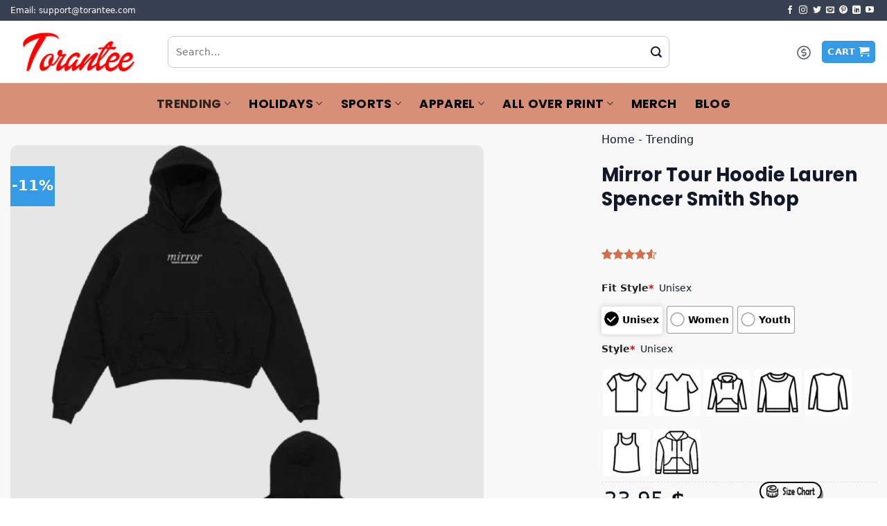

--- FILE ---
content_type: text/html; charset=UTF-8
request_url: https://torantee.com/product/mirror-tour/
body_size: 43140
content:
<!DOCTYPE html>
<html lang="en-US" prefix="og: https://ogp.me/ns#" class="loading-site no-js">
<head>
	<meta charset="UTF-8" />
	<link rel="profile" href="https://gmpg.org/xfn/11" />
	<link rel="pingback" href="https://torantee.com/xmlrpc.php" />

	<script type="49df7485210a12bbd9f102e7-text/javascript">(function(html){html.className = html.className.replace(/\bno-js\b/,'js')})(document.documentElement);</script>
	<style>img:is([sizes="auto" i], [sizes^="auto," i]) { contain-intrinsic-size: 3000px 1500px }</style>
	<meta name="viewport" content="width=device-width, initial-scale=1" />
<!-- Search Engine Optimization by Rank Math PRO - https://rankmath.com/ -->
<title>Mirror Tour Hoodie Lauren Spencer Smith Shop - Newest Fashion Trends</title>
<meta name="description" content="&quot;Mirror Tour&quot; refers to an event or journey centered around the exploration or exhibition of mirrors."/>
<meta name="robots" content="follow, index, max-snippet:-1, max-video-preview:-1, max-image-preview:large"/>
<link rel="canonical" href="https://torantee.com/product/mirror-tour/" />
<meta property="og:locale" content="en_US" />
<meta property="og:type" content="product" />
<meta property="og:title" content="Mirror Tour Hoodie Lauren Spencer Smith Shop - Newest Fashion Trends" />
<meta property="og:description" content="&quot;Mirror Tour&quot; refers to an event or journey centered around the exploration or exhibition of mirrors." />
<meta property="og:url" content="https://torantee.com/product/mirror-tour/" />
<meta property="og:site_name" content="Torantee" />
<meta property="og:updated_time" content="2024-05-16T09:42:23+00:00" />
<meta property="og:image" content="https://images.torantee.com/wp-content/uploads/2024/05/16080843/Mirror-Tour-Hoodie-Lauren-Spencer-Smith-Shop.jpg" />
<meta property="og:image:secure_url" content="https://images.torantee.com/wp-content/uploads/2024/05/16080843/Mirror-Tour-Hoodie-Lauren-Spencer-Smith-Shop.jpg" />
<meta property="og:image:width" content="1250" />
<meta property="og:image:height" content="1500" />
<meta property="og:image:alt" content="Mirror Tour Hoodie Lauren Spencer Smith Shop" />
<meta property="og:image:type" content="image/jpeg" />
<meta property="product:price:amount" content="23.95" />
<meta property="product:price:currency" content="USD" />
<meta property="product:availability" content="instock" />
<meta name="twitter:card" content="summary_large_image" />
<meta name="twitter:title" content="Mirror Tour Hoodie Lauren Spencer Smith Shop - Newest Fashion Trends" />
<meta name="twitter:description" content="&quot;Mirror Tour&quot; refers to an event or journey centered around the exploration or exhibition of mirrors." />
<meta name="twitter:image" content="https://images.torantee.com/wp-content/uploads/2024/05/16080843/Mirror-Tour-Hoodie-Lauren-Spencer-Smith-Shop.jpg" />
<meta name="twitter:label1" content="Price" />
<meta name="twitter:data1" content="23,95&nbsp;&#036;" />
<meta name="twitter:label2" content="Availability" />
<meta name="twitter:data2" content="In stock" />
<script type="application/ld+json" class="rank-math-schema-pro">{"@context":"https://schema.org","@graph":[{"@type":"Organization","@id":"https://torantee.com/#organization","name":"Torantee","url":"https://torantee.com"},{"@type":"WebSite","@id":"https://torantee.com/#website","url":"https://torantee.com","name":"Torantee","publisher":{"@id":"https://torantee.com/#organization"},"inLanguage":"en-US","potentialAction":{"@type":"SearchAction","target":"https://torantee.com/?s={search_term_string}","query-input":"required name=search_term_string"}},{"@type":"ImageObject","@id":"https://images.torantee.com/wp-content/uploads/2024/05/16080843/Mirror-Tour-Hoodie-Lauren-Spencer-Smith-Shop.jpg","url":"https://images.torantee.com/wp-content/uploads/2024/05/16080843/Mirror-Tour-Hoodie-Lauren-Spencer-Smith-Shop.jpg","width":"1250","height":"1500","caption":"Mirror Tour Hoodie Lauren Spencer Smith Shop","inLanguage":"en-US"},{"@type":"BreadcrumbList","@id":"https://torantee.com/product/mirror-tour/#breadcrumb","itemListElement":[{"@type":"ListItem","position":"1","item":{"@id":"https://torantee.com","name":"Home"}},{"@type":"ListItem","position":"2","item":{"@id":"https://torantee.com/trending/","name":"Trending"}},{"@type":"ListItem","position":"3","item":{"@id":"https://torantee.com/product/mirror-tour/","name":"Mirror Tour Hoodie Lauren Spencer Smith Shop"}}]},{"@type":"ItemPage","@id":"https://torantee.com/product/mirror-tour/#webpage","url":"https://torantee.com/product/mirror-tour/","name":"Mirror Tour Hoodie Lauren Spencer Smith Shop - Newest Fashion Trends","datePublished":"2024-05-16T08:12:16+00:00","dateModified":"2024-05-16T09:42:23+00:00","isPartOf":{"@id":"https://torantee.com/#website"},"primaryImageOfPage":{"@id":"https://images.torantee.com/wp-content/uploads/2024/05/16080843/Mirror-Tour-Hoodie-Lauren-Spencer-Smith-Shop.jpg"},"inLanguage":"en-US","breadcrumb":{"@id":"https://torantee.com/product/mirror-tour/#breadcrumb"}},{"@type":"Product","name":"Mirror Tour Hoodie Lauren Spencer Smith Shop - Newest Fashion Trends","description":"\"Mirror Tour\" refers to an event or journey centered around the exploration or exhibition of mirrors.","sku":"EBOOXEIB","category":"Trending","mainEntityOfPage":{"@id":"https://torantee.com/product/mirror-tour/#webpage"},"image":[{"@type":"ImageObject","url":"https://images.torantee.com/wp-content/uploads/2024/05/16080843/Mirror-Tour-Hoodie-Lauren-Spencer-Smith-Shop.jpg","height":"1500","width":"1250"}],"aggregateRating":{"@type":"AggregateRating","ratingValue":"4.50","bestRating":"5","ratingCount":"4","reviewCount":"4"},"review":[{"@type":"Review","@id":"https://torantee.com/product/mirror-tour/#li-comment-12634","description":"Looks and feels expensive.","datePublished":"2024-05-16 14:00:00","reviewRating":{"@type":"Rating","ratingValue":"4","bestRating":"5","worstRating":"1"},"author":{"@type":"Person","name":"Timothy"}},{"@type":"Review","@id":"https://torantee.com/product/mirror-tour/#li-comment-12633","description":"True to size, no need for adjustments.","datePublished":"2024-05-16 13:00:00","reviewRating":{"@type":"Rating","ratingValue":"5","bestRating":"5","worstRating":"1"},"author":{"@type":"Person","name":"William"}},{"@type":"Review","@id":"https://torantee.com/product/mirror-tour/#li-comment-12632","description":"\"Excellent customer service, very responsive.\"","datePublished":"2024-05-16 07:00:00","reviewRating":{"@type":"Rating","ratingValue":"5","bestRating":"5","worstRating":"1"},"author":{"@type":"Person","name":"Bobby"}},{"@type":"Review","@id":"https://torantee.com/product/mirror-tour/#li-comment-12631","description":"\"Perfect length, not too long or short.\"","datePublished":"2024-05-16 00:00:00","reviewRating":{"@type":"Rating","ratingValue":"4","bestRating":"5","worstRating":"1"},"author":{"@type":"Person","name":"Zachary"}}],"offers":{"@type":"Offer","price":"23.95","priceCurrency":"USD","priceValidUntil":"2027-12-31","availability":"https://schema.org/InStock","itemCondition":"NewCondition","url":"https://torantee.com/product/mirror-tour/","seller":{"@type":"Organization","@id":"https://torantee.com/","name":"Torantee","url":"https://torantee.com","logo":""}},"@id":"https://torantee.com/product/mirror-tour/#richSnippet"}]}</script>
<!-- /Rank Math WordPress SEO plugin -->

<link rel='dns-prefetch' href='//www.googletagmanager.com' />
<link rel='dns-prefetch' href='//cdn.jsdelivr.net' />
<link rel='prefetch' href='https://torantee.com/wp-content/themes/flatsome/assets/js/flatsome.js?ver=f55219565baa8ae8edba' />
<link rel='prefetch' href='https://torantee.com/wp-content/themes/flatsome/assets/js/chunk.slider.js?ver=3.17.4' />
<link rel='prefetch' href='https://torantee.com/wp-content/themes/flatsome/assets/js/chunk.popups.js?ver=3.17.4' />
<link rel='prefetch' href='https://torantee.com/wp-content/themes/flatsome/assets/js/chunk.tooltips.js?ver=3.17.4' />
<link rel='prefetch' href='https://torantee.com/wp-content/themes/flatsome/assets/js/woocommerce.js?ver=1a392523165907adee6a' />
<link rel="alternate" type="application/rss+xml" title="Newest Fashion Trends &raquo; Feed" href="https://torantee.com/feed/" />
<link rel="alternate" type="application/rss+xml" title="Newest Fashion Trends &raquo; Comments Feed" href="https://torantee.com/comments/feed/" />
<link rel="alternate" type="application/rss+xml" title="Newest Fashion Trends &raquo; Mirror Tour Hoodie Lauren Spencer Smith Shop Comments Feed" href="https://torantee.com/product/mirror-tour/feed/" />
<script type="49df7485210a12bbd9f102e7-text/javascript">
/* <![CDATA[ */
window._wpemojiSettings = {"baseUrl":"https:\/\/s.w.org\/images\/core\/emoji\/16.0.1\/72x72\/","ext":".png","svgUrl":"https:\/\/s.w.org\/images\/core\/emoji\/16.0.1\/svg\/","svgExt":".svg","source":{"concatemoji":"https:\/\/torantee.com\/wp-includes\/js\/wp-emoji-release.min.js?ver=6.8.3"}};
/*! This file is auto-generated */
!function(s,n){var o,i,e;function c(e){try{var t={supportTests:e,timestamp:(new Date).valueOf()};sessionStorage.setItem(o,JSON.stringify(t))}catch(e){}}function p(e,t,n){e.clearRect(0,0,e.canvas.width,e.canvas.height),e.fillText(t,0,0);var t=new Uint32Array(e.getImageData(0,0,e.canvas.width,e.canvas.height).data),a=(e.clearRect(0,0,e.canvas.width,e.canvas.height),e.fillText(n,0,0),new Uint32Array(e.getImageData(0,0,e.canvas.width,e.canvas.height).data));return t.every(function(e,t){return e===a[t]})}function u(e,t){e.clearRect(0,0,e.canvas.width,e.canvas.height),e.fillText(t,0,0);for(var n=e.getImageData(16,16,1,1),a=0;a<n.data.length;a++)if(0!==n.data[a])return!1;return!0}function f(e,t,n,a){switch(t){case"flag":return n(e,"\ud83c\udff3\ufe0f\u200d\u26a7\ufe0f","\ud83c\udff3\ufe0f\u200b\u26a7\ufe0f")?!1:!n(e,"\ud83c\udde8\ud83c\uddf6","\ud83c\udde8\u200b\ud83c\uddf6")&&!n(e,"\ud83c\udff4\udb40\udc67\udb40\udc62\udb40\udc65\udb40\udc6e\udb40\udc67\udb40\udc7f","\ud83c\udff4\u200b\udb40\udc67\u200b\udb40\udc62\u200b\udb40\udc65\u200b\udb40\udc6e\u200b\udb40\udc67\u200b\udb40\udc7f");case"emoji":return!a(e,"\ud83e\udedf")}return!1}function g(e,t,n,a){var r="undefined"!=typeof WorkerGlobalScope&&self instanceof WorkerGlobalScope?new OffscreenCanvas(300,150):s.createElement("canvas"),o=r.getContext("2d",{willReadFrequently:!0}),i=(o.textBaseline="top",o.font="600 32px Arial",{});return e.forEach(function(e){i[e]=t(o,e,n,a)}),i}function t(e){var t=s.createElement("script");t.src=e,t.defer=!0,s.head.appendChild(t)}"undefined"!=typeof Promise&&(o="wpEmojiSettingsSupports",i=["flag","emoji"],n.supports={everything:!0,everythingExceptFlag:!0},e=new Promise(function(e){s.addEventListener("DOMContentLoaded",e,{once:!0})}),new Promise(function(t){var n=function(){try{var e=JSON.parse(sessionStorage.getItem(o));if("object"==typeof e&&"number"==typeof e.timestamp&&(new Date).valueOf()<e.timestamp+604800&&"object"==typeof e.supportTests)return e.supportTests}catch(e){}return null}();if(!n){if("undefined"!=typeof Worker&&"undefined"!=typeof OffscreenCanvas&&"undefined"!=typeof URL&&URL.createObjectURL&&"undefined"!=typeof Blob)try{var e="postMessage("+g.toString()+"("+[JSON.stringify(i),f.toString(),p.toString(),u.toString()].join(",")+"));",a=new Blob([e],{type:"text/javascript"}),r=new Worker(URL.createObjectURL(a),{name:"wpTestEmojiSupports"});return void(r.onmessage=function(e){c(n=e.data),r.terminate(),t(n)})}catch(e){}c(n=g(i,f,p,u))}t(n)}).then(function(e){for(var t in e)n.supports[t]=e[t],n.supports.everything=n.supports.everything&&n.supports[t],"flag"!==t&&(n.supports.everythingExceptFlag=n.supports.everythingExceptFlag&&n.supports[t]);n.supports.everythingExceptFlag=n.supports.everythingExceptFlag&&!n.supports.flag,n.DOMReady=!1,n.readyCallback=function(){n.DOMReady=!0}}).then(function(){return e}).then(function(){var e;n.supports.everything||(n.readyCallback(),(e=n.source||{}).concatemoji?t(e.concatemoji):e.wpemoji&&e.twemoji&&(t(e.twemoji),t(e.wpemoji)))}))}((window,document),window._wpemojiSettings);
/* ]]> */
</script>

<style id='wp-emoji-styles-inline-css' type='text/css'>

	img.wp-smiley, img.emoji {
		display: inline !important;
		border: none !important;
		box-shadow: none !important;
		height: 1em !important;
		width: 1em !important;
		margin: 0 0.07em !important;
		vertical-align: -0.1em !important;
		background: none !important;
		padding: 0 !important;
	}
</style>
<style id='wp-block-library-inline-css' type='text/css'>
:root{--wp-admin-theme-color:#007cba;--wp-admin-theme-color--rgb:0,124,186;--wp-admin-theme-color-darker-10:#006ba1;--wp-admin-theme-color-darker-10--rgb:0,107,161;--wp-admin-theme-color-darker-20:#005a87;--wp-admin-theme-color-darker-20--rgb:0,90,135;--wp-admin-border-width-focus:2px;--wp-block-synced-color:#7a00df;--wp-block-synced-color--rgb:122,0,223;--wp-bound-block-color:var(--wp-block-synced-color)}@media (min-resolution:192dpi){:root{--wp-admin-border-width-focus:1.5px}}.wp-element-button{cursor:pointer}:root{--wp--preset--font-size--normal:16px;--wp--preset--font-size--huge:42px}:root .has-very-light-gray-background-color{background-color:#eee}:root .has-very-dark-gray-background-color{background-color:#313131}:root .has-very-light-gray-color{color:#eee}:root .has-very-dark-gray-color{color:#313131}:root .has-vivid-green-cyan-to-vivid-cyan-blue-gradient-background{background:linear-gradient(135deg,#00d084,#0693e3)}:root .has-purple-crush-gradient-background{background:linear-gradient(135deg,#34e2e4,#4721fb 50%,#ab1dfe)}:root .has-hazy-dawn-gradient-background{background:linear-gradient(135deg,#faaca8,#dad0ec)}:root .has-subdued-olive-gradient-background{background:linear-gradient(135deg,#fafae1,#67a671)}:root .has-atomic-cream-gradient-background{background:linear-gradient(135deg,#fdd79a,#004a59)}:root .has-nightshade-gradient-background{background:linear-gradient(135deg,#330968,#31cdcf)}:root .has-midnight-gradient-background{background:linear-gradient(135deg,#020381,#2874fc)}.has-regular-font-size{font-size:1em}.has-larger-font-size{font-size:2.625em}.has-normal-font-size{font-size:var(--wp--preset--font-size--normal)}.has-huge-font-size{font-size:var(--wp--preset--font-size--huge)}.has-text-align-center{text-align:center}.has-text-align-left{text-align:left}.has-text-align-right{text-align:right}#end-resizable-editor-section{display:none}.aligncenter{clear:both}.items-justified-left{justify-content:flex-start}.items-justified-center{justify-content:center}.items-justified-right{justify-content:flex-end}.items-justified-space-between{justify-content:space-between}.screen-reader-text{border:0;clip-path:inset(50%);height:1px;margin:-1px;overflow:hidden;padding:0;position:absolute;width:1px;word-wrap:normal!important}.screen-reader-text:focus{background-color:#ddd;clip-path:none;color:#444;display:block;font-size:1em;height:auto;left:5px;line-height:normal;padding:15px 23px 14px;text-decoration:none;top:5px;width:auto;z-index:100000}html :where(.has-border-color){border-style:solid}html :where([style*=border-top-color]){border-top-style:solid}html :where([style*=border-right-color]){border-right-style:solid}html :where([style*=border-bottom-color]){border-bottom-style:solid}html :where([style*=border-left-color]){border-left-style:solid}html :where([style*=border-width]){border-style:solid}html :where([style*=border-top-width]){border-top-style:solid}html :where([style*=border-right-width]){border-right-style:solid}html :where([style*=border-bottom-width]){border-bottom-style:solid}html :where([style*=border-left-width]){border-left-style:solid}html :where(img[class*=wp-image-]){height:auto;max-width:100%}:where(figure){margin:0 0 1em}html :where(.is-position-sticky){--wp-admin--admin-bar--position-offset:var(--wp-admin--admin-bar--height,0px)}@media screen and (max-width:600px){html :where(.is-position-sticky){--wp-admin--admin-bar--position-offset:0px}}
</style>
<style id='classic-theme-styles-inline-css' type='text/css'>
/*! This file is auto-generated */
.wp-block-button__link{color:#fff;background-color:#32373c;border-radius:9999px;box-shadow:none;text-decoration:none;padding:calc(.667em + 2px) calc(1.333em + 2px);font-size:1.125em}.wp-block-file__button{background:#32373c;color:#fff;text-decoration:none}
</style>
<link rel='stylesheet' id='wcpa-datetime-css' href='https://torantee.com/wp-content/plugins/seo2/assets/plugins/datetimepicker/jquery.datetimepicker.min.css' type='text/css' media='all' />
<link rel='stylesheet' id='wcpa-colorpicker-css' href='https://torantee.com/wp-content/plugins/seo2/assets/plugins/spectrum/spectrum.min.css' type='text/css' media='all' />
<link rel='stylesheet' id='wcpa-frontend-css' href='https://torantee.com/wp-content/plugins/seo2/assets/css/frontend.min.css' type='text/css' media='all' />
<link rel='stylesheet' id='photoswipe-css' href='https://torantee.com/wp-content/plugins/woocommerce/assets/css/photoswipe/photoswipe.min.css' type='text/css' media='all' />
<link rel='stylesheet' id='photoswipe-default-skin-css' href='https://torantee.com/wp-content/plugins/woocommerce/assets/css/photoswipe/default-skin/default-skin.min.css' type='text/css' media='all' />
<style id='woocommerce-inline-inline-css' type='text/css'>
.woocommerce form .form-row .required { visibility: visible; }
</style>
<link rel='stylesheet' id='wvr-front-comment-css' href='https://torantee.com/wp-content/plugins/woo-virtual-reviews/assets/css/front-comment.css' type='text/css' media='all' />
<style id='wvr-front-comment-inline-css' type='text/css'>
.wvr-customer-pick .wvr-select-sample-cmt{color: #000000; background-color:#dddddd;}.wvr-customer-pick .wvr-select-sample-cmt:hover{color: #ffffff; background-color:#ff0000;}.wvr-product-purchased{color: #000000; background-color:#eeeeee;}.wvr-icon-purchased{color: #000000;}.wvr-icon-purchased:before{content:'\e900'; margin-right:5px}
</style>
<link rel='stylesheet' id='brands-styles-css' href='https://torantee.com/wp-content/plugins/woocommerce/assets/css/brands.css' type='text/css' media='all' />
<link rel='stylesheet' id='flatsome-main-css' href='https://torantee.com/wp-content/themes/flatsome/assets/css/flatsome.css' type='text/css' media='all' />
<style id='flatsome-main-inline-css' type='text/css'>
@font-face {
				font-family: "fl-icons";
				font-display: block;
				src: url(https://torantee.com/wp-content/themes/flatsome/assets/css/icons/fl-icons.eot?v=3.17.4);
				src:
					url(https://torantee.com/wp-content/themes/flatsome/assets/css/icons/fl-icons.eot#iefix?v=3.17.4) format("embedded-opentype"),
					url(https://torantee.com/wp-content/themes/flatsome/assets/css/icons/fl-icons.woff2?v=3.17.4) format("woff2"),
					url(https://torantee.com/wp-content/themes/flatsome/assets/css/icons/fl-icons.ttf?v=3.17.4) format("truetype"),
					url(https://torantee.com/wp-content/themes/flatsome/assets/css/icons/fl-icons.woff?v=3.17.4) format("woff"),
					url(https://torantee.com/wp-content/themes/flatsome/assets/css/icons/fl-icons.svg?v=3.17.4#fl-icons) format("svg");
			}
</style>
<link rel='stylesheet' id='flatsome-shop-css' href='https://torantee.com/wp-content/themes/flatsome/assets/css/flatsome-shop.css' type='text/css' media='all' />
<link rel='stylesheet' id='flatsome-style-css' href='https://torantee.com/wp-content/themes/flatsome-child/style.css' type='text/css' media='all' />
<script type="49df7485210a12bbd9f102e7-text/javascript" src="https://torantee.com/wp-includes/js/jquery/jquery.min.js?ver=3.7.1" id="jquery-core-js"></script>
<script type="49df7485210a12bbd9f102e7-text/javascript" src="https://torantee.com/wp-includes/js/jquery/jquery-migrate.min.js?ver=3.4.1" id="jquery-migrate-js"></script>
<script type="49df7485210a12bbd9f102e7-text/javascript" src="https://torantee.com/wp-content/plugins/woocommerce/assets/js/jquery-blockui/jquery.blockUI.min.js?ver=2.7.0-wc.10.3.7" id="wc-jquery-blockui-js" data-wp-strategy="defer"></script>
<script type="49df7485210a12bbd9f102e7-text/javascript" id="wc-add-to-cart-js-extra">
/* <![CDATA[ */
var wc_add_to_cart_params = {"ajax_url":"\/wp-admin\/admin-ajax.php","wc_ajax_url":"\/?wc-ajax=%%endpoint%%","i18n_view_cart":"View cart","cart_url":"https:\/\/torantee.com\/checkout\/","is_cart":"","cart_redirect_after_add":"no"};
/* ]]> */
</script>
<script type="49df7485210a12bbd9f102e7-text/javascript" src="https://torantee.com/wp-content/plugins/woocommerce/assets/js/frontend/add-to-cart.min.js?ver=10.3.7" id="wc-add-to-cart-js" defer="defer" data-wp-strategy="defer"></script>
<script type="49df7485210a12bbd9f102e7-text/javascript" src="https://torantee.com/wp-content/plugins/woocommerce/assets/js/photoswipe/photoswipe.min.js?ver=4.1.1-wc.10.3.7" id="wc-photoswipe-js" defer="defer" data-wp-strategy="defer"></script>
<script type="49df7485210a12bbd9f102e7-text/javascript" src="https://torantee.com/wp-content/plugins/woocommerce/assets/js/photoswipe/photoswipe-ui-default.min.js?ver=4.1.1-wc.10.3.7" id="wc-photoswipe-ui-default-js" defer="defer" data-wp-strategy="defer"></script>
<script type="49df7485210a12bbd9f102e7-text/javascript" id="wc-single-product-js-extra">
/* <![CDATA[ */
var wc_single_product_params = {"i18n_required_rating_text":"Please select a rating","i18n_rating_options":["1 of 5 stars","2 of 5 stars","3 of 5 stars","4 of 5 stars","5 of 5 stars"],"i18n_product_gallery_trigger_text":"View full-screen image gallery","review_rating_required":"yes","flexslider":{"rtl":false,"animation":"slide","smoothHeight":true,"directionNav":false,"controlNav":"thumbnails","slideshow":false,"animationSpeed":500,"animationLoop":false,"allowOneSlide":false},"zoom_enabled":"","zoom_options":[],"photoswipe_enabled":"1","photoswipe_options":{"shareEl":false,"closeOnScroll":false,"history":false,"hideAnimationDuration":0,"showAnimationDuration":0},"flexslider_enabled":""};
/* ]]> */
</script>
<script type="49df7485210a12bbd9f102e7-text/javascript" src="https://torantee.com/wp-content/plugins/woocommerce/assets/js/frontend/single-product.min.js?ver=10.3.7" id="wc-single-product-js" defer="defer" data-wp-strategy="defer"></script>
<script type="49df7485210a12bbd9f102e7-text/javascript" src="https://torantee.com/wp-content/plugins/woocommerce/assets/js/js-cookie/js.cookie.min.js?ver=2.1.4-wc.10.3.7" id="wc-js-cookie-js" data-wp-strategy="defer"></script>
<script type="49df7485210a12bbd9f102e7-text/javascript" id="fast-comment-js-extra">
/* <![CDATA[ */
var php_js = {"auto_rating":"1","first_comment":"Good quality."};
/* ]]> */
</script>
<script type="49df7485210a12bbd9f102e7-text/javascript" src="https://torantee.com/wp-content/plugins/woo-virtual-reviews/assets/js/front-script.js?ver=1.2.18" id="fast-comment-js"></script>

<!-- Google tag (gtag.js) snippet added by Site Kit -->
<!-- Google Analytics snippet added by Site Kit -->
<script type="49df7485210a12bbd9f102e7-text/javascript" src="https://www.googletagmanager.com/gtag/js?id=GT-WPQVVQXG" id="google_gtagjs-js" async></script>
<script type="49df7485210a12bbd9f102e7-text/javascript" id="google_gtagjs-js-after">
/* <![CDATA[ */
window.dataLayer = window.dataLayer || [];function gtag(){dataLayer.push(arguments);}
gtag("set","linker",{"domains":["torantee.com"]});
gtag("js", new Date());
gtag("set", "developer_id.dZTNiMT", true);
gtag("config", "GT-WPQVVQXG");
 window._googlesitekit = window._googlesitekit || {}; window._googlesitekit.throttledEvents = []; window._googlesitekit.gtagEvent = (name, data) => { var key = JSON.stringify( { name, data } ); if ( !! window._googlesitekit.throttledEvents[ key ] ) { return; } window._googlesitekit.throttledEvents[ key ] = true; setTimeout( () => { delete window._googlesitekit.throttledEvents[ key ]; }, 5 ); gtag( "event", name, { ...data, event_source: "site-kit" } ); }; 
/* ]]> */
</script>
<link rel="https://api.w.org/" href="https://torantee.com/wp-json/" /><link rel="alternate" title="JSON" type="application/json" href="https://torantee.com/wp-json/wp/v2/product/158647" /><link rel="EditURI" type="application/rsd+xml" title="RSD" href="https://torantee.com/xmlrpc.php?rsd" />
<meta name="generator" content="WordPress 6.8.3" />
<link rel='shortlink' href='https://torantee.com/?p=158647' />
<link rel="alternate" title="oEmbed (JSON)" type="application/json+oembed" href="https://torantee.com/wp-json/oembed/1.0/embed?url=https%3A%2F%2Ftorantee.com%2Fproduct%2Fmirror-tour%2F" />
<link rel="alternate" title="oEmbed (XML)" type="text/xml+oembed" href="https://torantee.com/wp-json/oembed/1.0/embed?url=https%3A%2F%2Ftorantee.com%2Fproduct%2Fmirror-tour%2F&#038;format=xml" />
<meta name="generator" content="Site Kit by Google 1.166.0" /><meta name="pinterest-rich-pin" content="false" /><!-- Google site verification - Google for WooCommerce -->
<meta name="google-site-verification" content="-TRU_FhT5I-PZY4McDIQ72-aEjd6-J9_61mVUsZ3CoI" />
<style>.bg{opacity: 0; transition: opacity 1s; -webkit-transition: opacity 1s;} .bg-loaded{opacity: 1;}</style>	<noscript><style>.woocommerce-product-gallery{ opacity: 1 !important; }</style></noscript>
	<link rel="icon" href="https://images.torantee.com/wp-content/uploads/2024/01/16013009/cropped-2-32x32.png" sizes="32x32" />
<link rel="icon" href="https://images.torantee.com/wp-content/uploads/2024/01/16013009/cropped-2-192x192.png" sizes="192x192" />
<link rel="apple-touch-icon" href="https://images.torantee.com/wp-content/uploads/2024/01/16013009/cropped-2-180x180.png" />
<meta name="msapplication-TileImage" content="https://images.torantee.com/wp-content/uploads/2024/01/16013009/cropped-2-270x270.png" />
<style id="custom-css" type="text/css">:root {--primary-color: #369be6;}.container-width, .full-width .ubermenu-nav, .container, .row{max-width: 1320px}.row.row-collapse{max-width: 1290px}.row.row-small{max-width: 1312.5px}.row.row-large{max-width: 1350px}.sticky-add-to-cart--active, #wrapper,#main,#main.dark{background-color: #f8f8f8}.header-main{height: 90px}#logo img{max-height: 90px}#logo{width:197px;}.header-bottom{min-height: 59px}.header-top{min-height: 30px}.transparent .header-main{height: 90px}.transparent #logo img{max-height: 90px}.has-transparent + .page-title:first-of-type,.has-transparent + #main > .page-title,.has-transparent + #main > div > .page-title,.has-transparent + #main .page-header-wrapper:first-of-type .page-title{padding-top: 170px;}.header.show-on-scroll,.stuck .header-main{height:70px!important}.stuck #logo img{max-height: 70px!important}.search-form{ width: 80%;}.header-bottom {background-color: rgba(181,48,0,0.53)}.header-main .nav > li > a{line-height: 16px }.stuck .header-main .nav > li > a{line-height: 50px }.header-bottom-nav > li > a{line-height: 16px }@media (max-width: 549px) {.header-main{height: 70px}#logo img{max-height: 70px}}.header-top{background-color:#374151!important;}/* Color */.accordion-title.active, .has-icon-bg .icon .icon-inner,.logo a, .primary.is-underline, .primary.is-link, .badge-outline .badge-inner, .nav-outline > li.active> a,.nav-outline >li.active > a, .cart-icon strong,[data-color='primary'], .is-outline.primary{color: #369be6;}/* Color !important */[data-text-color="primary"]{color: #369be6!important;}/* Background Color */[data-text-bg="primary"]{background-color: #369be6;}/* Background */.scroll-to-bullets a,.featured-title, .label-new.menu-item > a:after, .nav-pagination > li > .current,.nav-pagination > li > span:hover,.nav-pagination > li > a:hover,.has-hover:hover .badge-outline .badge-inner,button[type="submit"], .button.wc-forward:not(.checkout):not(.checkout-button), .button.submit-button, .button.primary:not(.is-outline),.featured-table .title,.is-outline:hover, .has-icon:hover .icon-label,.nav-dropdown-bold .nav-column li > a:hover, .nav-dropdown.nav-dropdown-bold > li > a:hover, .nav-dropdown-bold.dark .nav-column li > a:hover, .nav-dropdown.nav-dropdown-bold.dark > li > a:hover, .header-vertical-menu__opener ,.is-outline:hover, .tagcloud a:hover,.grid-tools a, input[type='submit']:not(.is-form), .box-badge:hover .box-text, input.button.alt,.nav-box > li > a:hover,.nav-box > li.active > a,.nav-pills > li.active > a ,.current-dropdown .cart-icon strong, .cart-icon:hover strong, .nav-line-bottom > li > a:before, .nav-line-grow > li > a:before, .nav-line > li > a:before,.banner, .header-top, .slider-nav-circle .flickity-prev-next-button:hover svg, .slider-nav-circle .flickity-prev-next-button:hover .arrow, .primary.is-outline:hover, .button.primary:not(.is-outline), input[type='submit'].primary, input[type='submit'].primary, input[type='reset'].button, input[type='button'].primary, .badge-inner{background-color: #369be6;}/* Border */.nav-vertical.nav-tabs > li.active > a,.scroll-to-bullets a.active,.nav-pagination > li > .current,.nav-pagination > li > span:hover,.nav-pagination > li > a:hover,.has-hover:hover .badge-outline .badge-inner,.accordion-title.active,.featured-table,.is-outline:hover, .tagcloud a:hover,blockquote, .has-border, .cart-icon strong:after,.cart-icon strong,.blockUI:before, .processing:before,.loading-spin, .slider-nav-circle .flickity-prev-next-button:hover svg, .slider-nav-circle .flickity-prev-next-button:hover .arrow, .primary.is-outline:hover{border-color: #369be6}.nav-tabs > li.active > a{border-top-color: #369be6}.widget_shopping_cart_content .blockUI.blockOverlay:before { border-left-color: #369be6 }.woocommerce-checkout-review-order .blockUI.blockOverlay:before { border-left-color: #369be6 }/* Fill */.slider .flickity-prev-next-button:hover svg,.slider .flickity-prev-next-button:hover .arrow{fill: #369be6;}/* Focus */.primary:focus-visible, .submit-button:focus-visible, button[type="submit"]:focus-visible { outline-color: #369be6!important; }body{color: #111827}h1,h2,h3,h4,h5,h6,.heading-font{color: #111827;}body{font-size: 100%;}@media screen and (max-width: 549px){body{font-size: 100%;}}body{font-family: Poppins, sans-serif;}body {font-weight: 400;font-style: normal;}.nav > li > a {font-family: Poppins, sans-serif;}.mobile-sidebar-levels-2 .nav > li > ul > li > a {font-family: Poppins, sans-serif;}.nav > li > a,.mobile-sidebar-levels-2 .nav > li > ul > li > a {font-weight: 400;font-style: normal;}h1,h2,h3,h4,h5,h6,.heading-font, .off-canvas-center .nav-sidebar.nav-vertical > li > a{font-family: Poppins, sans-serif;}h1,h2,h3,h4,h5,h6,.heading-font,.banner h1,.banner h2 {font-weight: 700;font-style: normal;}.alt-font{font-family: Poppins, sans-serif;}.alt-font {font-weight: 400!important;font-style: normal!important;}a{color: #111827;}.shop-page-title.featured-title .title-bg{ background-image: url(https://images.torantee.com/wp-content/uploads/2024/05/16080843/Mirror-Tour-Hoodie-Lauren-Spencer-Smith-Shop.jpg)!important;}@media screen and (min-width: 550px){.products .box-vertical .box-image{min-width: 300px!important;width: 300px!important;}}.absolute-footer, html{background-color: #ffffff}.nav-vertical-fly-out > li + li {border-top-width: 1px; border-top-style: solid;}/* Custom CSS */dl.variation * {font-size: 13px !important;margin: 0 !important;text-transform: capitalize;}dl.variation dt{margin-right: 5px !important;margin-bottom: 5px !important}dl.variation{clear: unset !important;}dl.variation dd {float: left;}.woocommerce-cart-form .wcpa_cart_type_image-group{padding-top: 0px}.woocommerce-form-coupon-toggle {display: none}.label-new.menu-item > a:after{content:"New";}.label-hot.menu-item > a:after{content:"Hot";}.label-sale.menu-item > a:after{content:"Sale";}.label-popular.menu-item > a:after{content:"Popular";}</style>		<style type="text/css" id="wp-custom-css">
			:root {
	--rounded-8px: 8px;
}
p.category{
	font-size: 15px;
    font-weight: bold;
	
}
.header-nav .cart-item a{
	color:#fff !important
}
.pb-0 .col {
	padding-bottom:0
}
.wpcf7-form.init{
	margin-bottom: 0
}

form.cart {
	display: flex;
	flex-wrap: wrap;
	align-items: center;

}

form.cart .qty-text {
	margin-bottom: 15px;

}
form.cart .quantity{
	width: 100%;	
	margin: 0;
	gap: 8px;
}
form.cart .quantity input{
	background-color: #fff;
	border-radius: 6px !important;

}
form.cart .quantity input[type="number"]{
	width: 80px !important;
	max-width:unset;
}
form.cart .quantity input[type="button"]{
	width: 40px;
	height: 40px;
	border: 1px solid #e5e7eb !important;
	border-radius: 6px !important;
}
form.cart button {
	width: calc(100% / 2 - 10px);
	margin-top: 20px;
	margin-bottom: 0;
	margin-right: 0;
	height: 50px;
	border-radius: 6px;
	text-transform: unset;

}

form.cart button.buy_now_button{
	margin-left: 15px;
}

button.single_add_to_cart_button:before{
	content: "";
	display: inline-block;
	font-family: fl-icons!important;
	font-weight: 400!important;
	margin-right: 10px;
}
button.single_add_to_cart_button{
	background-color: transparent !important;
	color: #ee4343;
	border: 1px solid #ee4343
}
button.single_add_to_cart_button:hover{
	background-color: #ee4343 !important;
}

button.button.buy_now_button{
	background: rgb(234,66,64);
	background: linear-gradient(90deg, rgba(234,66,64,1) 0%, rgba(193,51,34,1) 100%);
}
@media screen and (max-width: 549px) {
	form.cart button{
		width: 100%;	
	}
	form.cart button.buy_now_button{
		margin-left: 0;
	}
}
button.single_add_to_cart_button.button.alt.loading:after{	border-right-color: #ee4343!important;
	border-top-color: #ee4343!important
}
.flickity-prev-next-button {
	opacity: 1
}

.flickity-prev-next-button svg {
	border-radius: 0 !important;
	background-color: rgba(0,0,0,0.5);
	color: #fff;
	height: 45px;
	border: 0 !important;
	width: 25px;
	padding: 3px
}

.flickity-page-dots .dot {
	border: unset;
	background-color: #ffffff;
	height: 8px;
	width: 8px;
	border-radius: 4px;
	opacity: 1;
}

.flickity-page-dots .dot.is-selected {
	background-color: var(--primary-color);
	width: 24px;
}

img {
	border-radius: var(--rounded-8px);
}


input#woocommerce-product-search-field-0{
	border-radius: var(--rounded-8px);
	height: 46px;
	font-size: 14px;
	background: rgba(0,0,0,0);
	border-color: rgba(0,0,0,0.2);
}

.product-small .col-inner, .product-small.box-vertical{
	border-radius: 12px;
	border: 1px solid #e5e7eb;
	overflow: hidden;
	background-color: #fff;
	transition: all 0.3s
}
.product-small:hover .col-inner, .product-small.box-vertical:hover{
	border-color: #369be6;
}
.product-small .box-text-products{
	padding: 12px;
}

.product-small .title-wrapper a{
	line-height: 22px;
	font-weight: 500;
	font-size: 16px;
}
@media screen and (max-width: 549px) {

	.product-small .title-wrapper a{
		line-height: 18px;
		font-size: 13px;
	}
}
.product-small .woocommerce-Price-amount *, .wcpa_price  .woocommerce-Price-amount *{
	color: #e43f3c;
	font-size: 24px;
}
.price-wrapper .price{
	display: flex;
	align-items: baseline;
	justify-content: center;
	flex-wrap: wrap;
	gap: 10px;
	margin-bottom: 0;
}
.product-price-container .price-wrapper .price{
	justify-content: start;
}
.price-wrapper .price del{
	order: 1;
}

.price-wrapper del .woocommerce-Price-amount.amount * {
	font-size: 24px;
	color: #000;
}




.custom-product-page .is-divider {
	display: none;
}

.wcpa_form_outer .wcpa_error_msg{
	position: relative
}

.fl-wrap.fl-has-focus>label[for]:first-child {
	z-index: 1;
	opacity: .8;
}


.form-row .fl-has-focus input, .form-row .fl-has-focus textarea {
	padding-top: 1.1em;
	padding-bottom: 0.5em;
}


a[href^='#size'] {
	display: block;
}

.size a.size-guide {
	position: relative;
	display: inline-block;
	background-color: unset !important;
	color: #07c !important;
	border: unset !important;
	text-transform: capitalize;
	margin-bottom: 0;
	font-weight: normal;
	margin-left: 20px;
	padding: 0 0 0 10px;
}

.size a.size-guide:before {
	content: '';
	display: block;
	background-color: #000;
	width: 10px;
	height: 2px;
	position: absolute;
	top: 50%;
	left: -10px;
	transform: translateY(-50%);
}

a[href^='#size'] {
	position: absolute;
	right: 0;
	top: auto;
}
.size a[href^='#size'] {
	display: block;
	background-color: unset !important;
	color: #222;
	border: unset !important;
	text-transform: capitalize;
	margin-bottom: 0;

}

.size a[href^='#size']:hover{
	box-shadow: unset !important;
}
.size-chart-img{
	width: 20px;
	margin-right: 5px;
	margin-top:-5px
}
.size a[href^='#size'] span{
	font-size: 16px;
	line-height: 17px;
	display:inline-block;
	border-bottom: 2px solid black;
	text-transform: capitalize;
}
.wcpa_price_summary ul, .wcpa_form_outer{
	margin-bottom: 0;
}

.wcpa_price_summary ul li {
	padding-top: 0;
	padding-bottom: 0
}

.single-product .product-gallery-slider img, .box-image {
	border-radius: 10px;
}
.single-product .product-thumbnails .is-nav-selected a {
	border-radius: 5px;
	border: 2px solid #000;
}

.wcpa_form_outer .wcpa_form_item .wcpa_sel_type_shadow input + img{
	border-radius: 5px;
}
td.product-thumbnail img, ul.product_list_widget li img {
	border-radius: 5px;
}

.wcpa_form_outer .wcpa_form_item .color-group.wcpa_sel_type_tick input:checked+label span{
	border: unset
}

.nav>li>a, a.button.primary, .nav-outline > li.active> a, .nav-outline >li.active > a, .copyright-footer{
	color: #000
}

.nav-outline > li.active> a, .nav-outline >li.active{
	border-color: #00c2cb;
}

.product-info .is-divider{
	display: none;
}

.woocommerce-review-link {
	margin-left: 5px;
	text-decoration-line: underline;
	text-decoration-style: solid;
}

span.mobile-product-price__qty {
	display: none;
}





.woocommerce-tabs li a{
	font-size: 20px;
	text-transform: unset;
}

.woocommerce-tabs li a:before{
	display: none;
}
.nav-line>li.active>a:after, .nav-line>li:hover>a:after {
	opacity: 1;
}
.woocommerce-tabs li a:after{
	background-color: var(--primary-color);
	content: " ";
	height: 3px;
	left: 50%;
	opacity: 0;
	position: absolute;
	bottom: 0;
	transform: translateX(-50%);
	transition: all .3s;
	width: 100%;
}
.woocommerce-tabs ul {
	border-bottom: 1px solid #e5e7eb;
}

.woocommerce-checkout #wrapper>.message-wrapper{
	padding-bottom:0;
	margin-bottom: 0;
}

.related.related-products-wrapper.product-section .product-section-title{
	padding-left: 10px;
	padding-right: 10px
}

.btn-center {
	position: relative;
	left: 50%;
	transform: translatex(-50%)
}
.category-page-row {
    padding-top: 0px!important;
}
@media only screen and (max-width: 499px) {
#size-3dshirts .inside-modal__body__content > div,
#size-uglysweater  .inside-modal__body__content > div{
    overflow-x: auto;
}
	.product-small.box .box-text.text-left {
    padding: 12px;
}
	
.mfp-container {

    padding: 15px!important;

}
	
	#size-hawaiianshirt{
		padding: 20px 0!important;
	}

}

.box p.category {
	text-align: center;
}
.price-wrapper .price del{
	position: relative;
	text-decoration: none
}
.price-wrapper .price del::before {
    content: '';
    position: absolute;
    top: 50%;
    left: 0;
    right: 0;
    border-bottom: 1px solid #000;
    transform: translateY(-50%);
}
.button.primary.is-xsmall {
    background: url(https://images.torantee.com/wp-content/uploads/2023/12/30112244/size-chart.png) no-repeat center center;
    display: inline-block;
    line-height: 2em;
    width: 90px;
    background-size: 70px 18px;
    border: 2px solid;
    vertical-align: top;
    margin-bottom: 1em;
    border-radius: 20px;
    box-shadow: 2px 5px #888;
    margin-right: 20%;
}
body{
font-family: system-ui !important;
}		</style>
		<style id="kirki-inline-styles">/* devanagari */
@font-face {
  font-family: 'Poppins';
  font-style: normal;
  font-weight: 400;
  font-display: swap;
  src: url(https://torantee.com/wp-content/fonts/poppins/font) format('woff');
  unicode-range: U+0900-097F, U+1CD0-1CF9, U+200C-200D, U+20A8, U+20B9, U+20F0, U+25CC, U+A830-A839, U+A8E0-A8FF, U+11B00-11B09;
}
/* latin-ext */
@font-face {
  font-family: 'Poppins';
  font-style: normal;
  font-weight: 400;
  font-display: swap;
  src: url(https://torantee.com/wp-content/fonts/poppins/font) format('woff');
  unicode-range: U+0100-02BA, U+02BD-02C5, U+02C7-02CC, U+02CE-02D7, U+02DD-02FF, U+0304, U+0308, U+0329, U+1D00-1DBF, U+1E00-1E9F, U+1EF2-1EFF, U+2020, U+20A0-20AB, U+20AD-20C0, U+2113, U+2C60-2C7F, U+A720-A7FF;
}
/* latin */
@font-face {
  font-family: 'Poppins';
  font-style: normal;
  font-weight: 400;
  font-display: swap;
  src: url(https://torantee.com/wp-content/fonts/poppins/font) format('woff');
  unicode-range: U+0000-00FF, U+0131, U+0152-0153, U+02BB-02BC, U+02C6, U+02DA, U+02DC, U+0304, U+0308, U+0329, U+2000-206F, U+20AC, U+2122, U+2191, U+2193, U+2212, U+2215, U+FEFF, U+FFFD;
}
/* devanagari */
@font-face {
  font-family: 'Poppins';
  font-style: normal;
  font-weight: 700;
  font-display: swap;
  src: url(https://torantee.com/wp-content/fonts/poppins/font) format('woff');
  unicode-range: U+0900-097F, U+1CD0-1CF9, U+200C-200D, U+20A8, U+20B9, U+20F0, U+25CC, U+A830-A839, U+A8E0-A8FF, U+11B00-11B09;
}
/* latin-ext */
@font-face {
  font-family: 'Poppins';
  font-style: normal;
  font-weight: 700;
  font-display: swap;
  src: url(https://torantee.com/wp-content/fonts/poppins/font) format('woff');
  unicode-range: U+0100-02BA, U+02BD-02C5, U+02C7-02CC, U+02CE-02D7, U+02DD-02FF, U+0304, U+0308, U+0329, U+1D00-1DBF, U+1E00-1E9F, U+1EF2-1EFF, U+2020, U+20A0-20AB, U+20AD-20C0, U+2113, U+2C60-2C7F, U+A720-A7FF;
}
/* latin */
@font-face {
  font-family: 'Poppins';
  font-style: normal;
  font-weight: 700;
  font-display: swap;
  src: url(https://torantee.com/wp-content/fonts/poppins/font) format('woff');
  unicode-range: U+0000-00FF, U+0131, U+0152-0153, U+02BB-02BC, U+02C6, U+02DA, U+02DC, U+0304, U+0308, U+0329, U+2000-206F, U+20AC, U+2122, U+2191, U+2193, U+2212, U+2215, U+FEFF, U+FFFD;
}</style></head>

<body class="wp-singular product-template-default single single-product postid-158647 wp-theme-flatsome wp-child-theme-flatsome-child theme-flatsome woocommerce woocommerce-page woocommerce-no-js lightbox nav-dropdown-has-arrow nav-dropdown-has-shadow nav-dropdown-has-border">


<a class="skip-link screen-reader-text" href="#main">Skip to content</a>

<div id="wrapper">

	
	<header id="header" class="header ">
		<div class="header-wrapper">
			<div id="top-bar" class="header-top hide-for-sticky nav-dark flex-has-center">
    <div class="flex-row container">
      <div class="flex-col hide-for-medium flex-left">
          <ul class="nav nav-left medium-nav-center nav-small  nav-divided">
              <li class="html custom html_topbar_left">Email: <a href="/cdn-cgi/l/email-protection" class="__cf_email__" data-cfemail="64171114140b161024100b16050a1001014a070b09">[email&#160;protected]</a>

</li>          </ul>
      </div>

      <div class="flex-col hide-for-medium flex-center">
          <ul class="nav nav-center nav-small  nav-divided">
                        </ul>
      </div>

      <div class="flex-col hide-for-medium flex-right">
         <ul class="nav top-bar-nav nav-right nav-small  nav-divided">
              <li class="html header-social-icons ml-0">
	<div class="social-icons follow-icons" ><a href="https://www.facebook.com/toranteestore" target="_blank" rel="noopener noreferrer nofollow" data-label="Facebook" class="icon plain facebook tooltip" title="Follow on Facebook" aria-label="Follow on Facebook" ><i class="icon-facebook" ></i></a><a href="https://www.instagram.com/toranteeshop/" target="_blank" rel="noopener noreferrer nofollow" data-label="Instagram" class="icon plain instagram tooltip" title="Follow on Instagram" aria-label="Follow on Instagram" ><i class="icon-instagram" ></i></a><a href="https://twitter.com/toranteestore" data-label="Twitter" target="_blank" rel="noopener noreferrer nofollow" class="icon plain twitter tooltip" title="Follow on Twitter" aria-label="Follow on Twitter" ><i class="icon-twitter" ></i></a><a href="/cdn-cgi/l/email-protection#b8cbcdc8c8d7caccf8ccd7cad9d6ccdddd96dbd7d5" data-label="E-mail" target="_blank" rel="nofollow" class="icon plain email tooltip" title="Send us an email" aria-label="Send us an email"><i class="icon-envelop" ></i></a><a href="https://www.pinterest.com/torantee/" data-label="Pinterest" target="_blank" rel="noopener noreferrer nofollow" class="icon plain pinterest tooltip" title="Follow on Pinterest" aria-label="Follow on Pinterest" ><i class="icon-pinterest" ></i></a><a href="https://www.linkedin.com/in/torantee/" data-label="LinkedIn" target="_blank" rel="noopener noreferrer nofollow" class="icon plain linkedin tooltip" title="Follow on LinkedIn" aria-label="Follow on LinkedIn" ><i class="icon-linkedin" ></i></a><a href="https://www.youtube.com/@toranteeshop" data-label="YouTube" target="_blank" rel="noopener noreferrer nofollow" class="icon plain youtube tooltip" title="Follow on YouTube" aria-label="Follow on YouTube" ><i class="icon-youtube" ></i></a></div></li>
          </ul>
      </div>

            <div class="flex-col show-for-medium flex-grow">
          <ul class="nav nav-center nav-small mobile-nav  nav-divided">
              <li class="html custom html_topbar_left">Email: <a href="/cdn-cgi/l/email-protection" class="__cf_email__" data-cfemail="bbc8cecbcbd4c9cffbcfd4c9dad5cfdede95d8d4d6">[email&#160;protected]</a>

</li>          </ul>
      </div>
      
    </div>
</div>
<div id="masthead" class="header-main hide-for-sticky">
      <div class="header-inner flex-row container logo-left medium-logo-center" role="navigation">

          <!-- Logo -->
          <div id="logo" class="flex-col logo">
            
<!-- Header logo -->
<a href="https://torantee.com/" title="Newest Fashion Trends" rel="home">
		<img width="420" height="120" src="https://images.torantee.com/wp-content/uploads/2024/01/27153406/logotorantee.png" class="header_logo header-logo" alt="Newest Fashion Trends"/><img  width="420" height="120" src="https://images.torantee.com/wp-content/uploads/2024/01/27153406/logotorantee.png" class="header-logo-dark" alt="Newest Fashion Trends"/></a>
          </div>

          <!-- Mobile Left Elements -->
          <div class="flex-col show-for-medium flex-left">
            <ul class="mobile-nav nav nav-left ">
              <li class="nav-icon has-icon">
  		<a href="#" data-open="#main-menu" data-pos="left" data-bg="main-menu-overlay" data-color="" class="is-small" aria-label="Menu" aria-controls="main-menu" aria-expanded="false">

		  <i class="icon-menu" ></i>
		  		</a>
	</li>
            </ul>
          </div>

          <!-- Left Elements -->
          <div class="flex-col hide-for-medium flex-left
            flex-grow">
            <ul class="header-nav header-nav-main nav nav-left  nav-uppercase" >
              <li class="header-search-form search-form html relative has-icon">
	<div class="header-search-form-wrapper">
		<div class="searchform-wrapper ux-search-box relative form-flat is-normal"><form role="search" method="get" class="searchform" action="https://torantee.com/">
	<div class="flex-row relative">
						<div class="flex-col flex-grow">
			<label class="screen-reader-text" for="woocommerce-product-search-field-0">Search for:</label>
			<input type="search" id="woocommerce-product-search-field-0" class="search-field mb-0" placeholder="Search&hellip;" value="" name="s" />
			<input type="hidden" name="post_type" value="product" />
					</div>
		<div class="flex-col">
			<button type="submit" value="Search" class="ux-search-submit submit-button secondary button  icon mb-0" aria-label="Submit">
				<i class="icon-search" ></i>			</button>
		</div>
	</div>
	<div class="live-search-results text-left z-top"></div>
</form>
</div>	</div>
</li>
            </ul>
          </div>

          <!-- Right Elements -->
          <div class="flex-col hide-for-medium flex-right">
            <ul class="header-nav header-nav-main nav nav-right  nav-uppercase">
              <li class="html custom html_top_right_text"><img   src="https://images.torantee.com/wp-content/uploads/2023/09/svgexport-21.svg"  alt="svgexport"></li><li class="cart-item has-icon">
<div class="header-button">
	<a href="https://torantee.com/cart/" class="header-cart-link off-canvas-toggle nav-top-link icon primary button round is-small" data-open="#cart-popup" data-class="off-canvas-cart" title="Cart" data-pos="right">

<span class="header-cart-title">
   Cart     </span>

    <i class="icon-shopping-cart"
    data-icon-label="0">
  </i>
  </a>
</div>


  <!-- Cart Sidebar Popup -->
  <div id="cart-popup" class="mfp-hide widget_shopping_cart">
  <div class="cart-popup-inner inner-padding">
      <div class="cart-popup-title text-center">
          <h4 class="uppercase">Cart</h4>
          <div class="is-divider"></div>
      </div>
      <div class="widget_shopping_cart_content">
          

	<p class="woocommerce-mini-cart__empty-message">No products in the cart.</p>


      </div>
            <div class="cart-sidebar-content relative"></div>  </div>
  </div>

</li>
            </ul>
          </div>

          <!-- Mobile Right Elements -->
          <div class="flex-col show-for-medium flex-right">
            <ul class="mobile-nav nav nav-right ">
              <li class="cart-item has-icon">

<div class="header-button">      <a href="https://torantee.com/cart/" class="header-cart-link off-canvas-toggle nav-top-link icon primary button round is-small" data-open="#cart-popup" data-class="off-canvas-cart" title="Cart" data-pos="right">
  
    <i class="icon-shopping-cart"
    data-icon-label="0">
  </i>
  </a>
</div>
</li>
            </ul>
          </div>

      </div>

      </div>
<div id="wide-nav" class="header-bottom wide-nav hide-for-sticky flex-has-center hide-for-medium">
    <div class="flex-row container">

            
                        <div class="flex-col hide-for-medium flex-center">
                <ul class="nav header-nav header-bottom-nav nav-center  nav-size-xlarge nav-spacing-xlarge nav-uppercase">
                    <li id="menu-item-148171" class="menu-item menu-item-type-taxonomy menu-item-object-product_cat current-product-ancestor current-menu-parent current-product-parent menu-item-has-children menu-item-148171 active menu-item-design-default has-dropdown"><a href="https://torantee.com/trending/" class="nav-top-link" aria-expanded="false" aria-haspopup="menu">Trending<i class="icon-angle-down" ></i></a>
<ul class="sub-menu nav-dropdown nav-dropdown-default">
	<li id="menu-item-148172" class="menu-item menu-item-type-taxonomy menu-item-object-product_cat menu-item-148172"><a href="https://torantee.com/trending/movie/">Movie</a></li>
	<li id="menu-item-148173" class="menu-item menu-item-type-taxonomy menu-item-object-product_cat menu-item-148173"><a href="https://torantee.com/trending/music/">Music</a></li>
	<li id="menu-item-148174" class="menu-item menu-item-type-taxonomy menu-item-object-product_cat menu-item-148174"><a href="https://torantee.com/trending/political/">Political</a></li>
</ul>
</li>
<li id="menu-item-148175" class="menu-item menu-item-type-taxonomy menu-item-object-product_cat menu-item-has-children menu-item-148175 menu-item-design-default has-dropdown"><a href="https://torantee.com/holidays/" class="nav-top-link" aria-expanded="false" aria-haspopup="menu">HOLIDAYS<i class="icon-angle-down" ></i></a>
<ul class="sub-menu nav-dropdown nav-dropdown-default">
	<li id="menu-item-148176" class="menu-item menu-item-type-taxonomy menu-item-object-product_cat menu-item-148176"><a href="https://torantee.com/holidays/christmas/">Christmas Gifts</a></li>
	<li id="menu-item-148177" class="menu-item menu-item-type-taxonomy menu-item-object-product_cat menu-item-148177"><a href="https://torantee.com/holidays/easter-day/">Easter Day</a></li>
	<li id="menu-item-148178" class="menu-item menu-item-type-taxonomy menu-item-object-product_cat menu-item-148178"><a href="https://torantee.com/holidays/halloween/">Halloween Gifts</a></li>
	<li id="menu-item-148179" class="menu-item menu-item-type-taxonomy menu-item-object-product_cat menu-item-148179"><a href="https://torantee.com/holidays/independence-day/">Independence Day</a></li>
	<li id="menu-item-148180" class="menu-item menu-item-type-taxonomy menu-item-object-product_cat menu-item-148180"><a href="https://torantee.com/holidays/memorial-day/">Memorial Day</a></li>
	<li id="menu-item-148181" class="menu-item menu-item-type-taxonomy menu-item-object-product_cat menu-item-148181"><a href="https://torantee.com/holidays/st-patricks-day/">St. Patrick’s Day</a></li>
	<li id="menu-item-148182" class="menu-item menu-item-type-taxonomy menu-item-object-product_cat menu-item-148182"><a href="https://torantee.com/holidays/thanksgiving/">Thanksgiving Gifts</a></li>
	<li id="menu-item-148183" class="menu-item menu-item-type-taxonomy menu-item-object-product_cat menu-item-148183"><a href="https://torantee.com/holidays/valentines-day/">Valentine&#8217;s Day</a></li>
	<li id="menu-item-148184" class="menu-item menu-item-type-taxonomy menu-item-object-product_cat menu-item-148184"><a href="https://torantee.com/holidays/veterans-day/">Veterans Day</a></li>
</ul>
</li>
<li id="menu-item-148185" class="menu-item menu-item-type-taxonomy menu-item-object-product_cat menu-item-has-children menu-item-148185 menu-item-design-default has-dropdown"><a href="https://torantee.com/sports/" class="nav-top-link" aria-expanded="false" aria-haspopup="menu">Sports<i class="icon-angle-down" ></i></a>
<ul class="sub-menu nav-dropdown nav-dropdown-default">
	<li id="menu-item-148186" class="menu-item menu-item-type-taxonomy menu-item-object-product_cat menu-item-148186"><a href="https://torantee.com/sports/mlb/">MLB</a></li>
	<li id="menu-item-148187" class="menu-item menu-item-type-taxonomy menu-item-object-product_cat menu-item-148187"><a href="https://torantee.com/sports/nba/">NBA</a></li>
	<li id="menu-item-148188" class="menu-item menu-item-type-taxonomy menu-item-object-product_cat menu-item-148188"><a href="https://torantee.com/sports/nfl/">NFL</a></li>
	<li id="menu-item-148189" class="menu-item menu-item-type-taxonomy menu-item-object-product_cat menu-item-148189"><a href="https://torantee.com/sports/nhl/">NHL</a></li>
</ul>
</li>
<li id="menu-item-148190" class="menu-item menu-item-type-taxonomy menu-item-object-product_cat current-product-ancestor menu-item-has-children menu-item-148190 menu-item-design-default has-dropdown"><a href="https://torantee.com/apparel/" class="nav-top-link" aria-expanded="false" aria-haspopup="menu">Apparel<i class="icon-angle-down" ></i></a>
<ul class="sub-menu nav-dropdown nav-dropdown-default">
	<li id="menu-item-148230" class="menu-item menu-item-type-taxonomy menu-item-object-product_cat menu-item-148230"><a href="https://torantee.com/apparel/t-shirt/">T-Shirt</a></li>
	<li id="menu-item-148227" class="menu-item menu-item-type-taxonomy menu-item-object-product_cat current-product-ancestor current-menu-parent current-product-parent menu-item-148227 active"><a href="https://torantee.com/apparel/hoodie/">Hoodie</a></li>
	<li id="menu-item-148229" class="menu-item menu-item-type-taxonomy menu-item-object-product_cat menu-item-148229"><a href="https://torantee.com/apparel/sweatshirt/">Sweatshirt</a></li>
	<li id="menu-item-148228" class="menu-item menu-item-type-taxonomy menu-item-object-product_cat menu-item-148228"><a href="https://torantee.com/apparel/long-sleeve-t-shirt/">Long Sleeve T-shirt</a></li>
</ul>
</li>
<li id="menu-item-148231" class="menu-item menu-item-type-taxonomy menu-item-object-product_cat menu-item-has-children menu-item-148231 menu-item-design-default has-dropdown"><a href="https://torantee.com/all-over-print/" class="nav-top-link" aria-expanded="false" aria-haspopup="menu">All Over Print<i class="icon-angle-down" ></i></a>
<ul class="sub-menu nav-dropdown nav-dropdown-default">
	<li id="menu-item-148273" class="menu-item menu-item-type-taxonomy menu-item-object-product_cat menu-item-148273"><a href="https://torantee.com/all-over-print/3d-t-shirt/">3D T-Shirt</a></li>
	<li id="menu-item-148272" class="menu-item menu-item-type-taxonomy menu-item-object-product_cat menu-item-148272"><a href="https://torantee.com/all-over-print/3d-hoodie/">3D Hoodie</a></li>
	<li id="menu-item-148200" class="menu-item menu-item-type-taxonomy menu-item-object-product_cat menu-item-148200"><a href="https://torantee.com/all-over-print/3d-sweater/">3D Sweater</a></li>
	<li id="menu-item-148198" class="menu-item menu-item-type-taxonomy menu-item-object-product_cat menu-item-148198"><a href="https://torantee.com/all-over-print/polo-shirt/">Polo Shirt</a></li>
	<li id="menu-item-148197" class="menu-item menu-item-type-taxonomy menu-item-object-product_cat menu-item-148197"><a href="https://torantee.com/all-over-print/hawaiian-shirt/">Hawaiian Shirt</a></li>
	<li id="menu-item-148194" class="menu-item menu-item-type-taxonomy menu-item-object-product_cat menu-item-148194"><a href="https://torantee.com/all-over-print/baseball-jersey/">Baseball Jersey</a></li>
	<li id="menu-item-148193" class="menu-item menu-item-type-taxonomy menu-item-object-product_cat menu-item-148193"><a href="https://torantee.com/all-over-print/baseball-jacket/">Baseball Jacket</a></li>
</ul>
</li>
<li id="menu-item-179276" class="menu-item menu-item-type-taxonomy menu-item-object-product_cat menu-item-179276 menu-item-design-default"><a href="https://torantee.com/merch/" class="nav-top-link">Merch</a></li>
<li id="menu-item-148201" class="menu-item menu-item-type-post_type menu-item-object-page menu-item-148201 menu-item-design-default"><a href="https://torantee.com/blog/" class="nav-top-link">Blog</a></li>
                </ul>
            </div>
            
            
            
    </div>
</div>

<div class="header-bg-container fill"><div class="header-bg-image fill"></div><div class="header-bg-color fill"></div></div>		</div>
	</header>

	
	<main id="main" class="">

	<div class="shop-container">

		
			<div class="container">
	<div class="woocommerce-notices-wrapper"></div></div>
<div id="product-158647" class="wcpa_has_options product type-product post-158647 status-publish first instock product_cat-trending product_cat-hoodie product_tag-spencer-smith product_tag-trang has-post-thumbnail sale shipping-taxable purchasable product-type-simple">

	<div class="custom-product-page ux-layout-81 ux-layout-scope-global">

			<div id="gap-1680129726" class="gap-element clearfix" style="display:block; height:auto;">
		
<style>
#gap-1680129726 {
  padding-top: 10px;
}
</style>
	</div>
	

<div class="row"  id="row-145722886">


	<div id="col-605022678" class="col medium-8 small-12 large-8"  >
		<div class="is-sticky-column"><div class="is-sticky-column__inner">		<div class="col-inner"  >
			
			

<p>
<div class="row row-small">
<div class="col large-10">

<div class="woocommerce-product-gallery woocommerce-product-gallery--with-images woocommerce-product-gallery--columns-4 images relative mb-half has-hover" data-columns="4">

  <div class="badge-container is-larger absolute left top z-1">
<div class="callout badge badge-square"><div class="badge-inner secondary on-sale"><span class="onsale">-11%</span></div></div>
</div>

  <div class="image-tools absolute top show-on-hover right z-3">
      </div>

  <div class="woocommerce-product-gallery__wrapper product-gallery-slider slider slider-nav-small mb-0 has-image-zoom"
        data-flickity-options='{
                "cellAlign": "center",
                "wrapAround": true,
                "autoPlay": false,
                "prevNextButtons":true,
                "adaptiveHeight": true,
                "imagesLoaded": true,
                "lazyLoad": 1,
                "dragThreshold" : 15,
                "pageDots": false,
                "rightToLeft": false       }'>
    <div data-thumb="https://images.torantee.com/wp-content/uploads/2024/05/16080843/Mirror-Tour-Hoodie-Lauren-Spencer-Smith-Shop-100x100.jpg" data-thumb-alt="Mirror Tour Hoodie Lauren Spencer Smith Shop" class="woocommerce-product-gallery__image slide first"><a href="https://images.torantee.com/wp-content/uploads/2024/05/16080843/Mirror-Tour-Hoodie-Lauren-Spencer-Smith-Shop.jpg"><img width="600" height="720" src="https://images.torantee.com/wp-content/uploads/2024/05/16080843/Mirror-Tour-Hoodie-Lauren-Spencer-Smith-Shop-600x720.jpg" class="wp-post-image skip-lazy" alt="Mirror Tour Hoodie Lauren Spencer Smith Shop" title="Mirror Tour Hoodie Lauren Spencer Smith Shop" data-caption="Mirror Tour Hoodie Lauren Spencer Smith Shop" data-src="https://images.torantee.com/wp-content/uploads/2024/05/16080843/Mirror-Tour-Hoodie-Lauren-Spencer-Smith-Shop.jpg" data-large_image="https://images.torantee.com/wp-content/uploads/2024/05/16080843/Mirror-Tour-Hoodie-Lauren-Spencer-Smith-Shop.jpg" data-large_image_width="1250" data-large_image_height="1500" decoding="async" fetchpriority="high" srcset="https://images.torantee.com/wp-content/uploads/2024/05/16080843/Mirror-Tour-Hoodie-Lauren-Spencer-Smith-Shop-600x720.jpg 600w, https://images.torantee.com/wp-content/uploads/2024/05/16080843/Mirror-Tour-Hoodie-Lauren-Spencer-Smith-Shop-768x922.jpg 768w, https://images.torantee.com/wp-content/uploads/2024/05/16080843/Mirror-Tour-Hoodie-Lauren-Spencer-Smith-Shop.jpg 1250w" sizes="(max-width: 600px) 100vw, 600px" /></a></div>  </div>

  <div class="image-tools absolute bottom left z-3">
        <a href="#product-zoom" class="zoom-button button is-outline circle icon tooltip hide-for-small" title="Zoom">
      <i class="icon-expand" ></i>    </a>
   </div>
</div>
</div>

</div>
</p>

		</div>
		</div></div>			</div>

	

	<div id="col-620414985" class="col medium-4 small-12 large-4"  >
				<div class="col-inner"  >
			
			

<p><nav aria-label="breadcrumbs" class="rank-math-breadcrumb"><p><a href="https://torantee.com">Home</a><span class="separator"> - </span><a href="https://torantee.com/trending/">Trending</a></p></nav></p>
<p>
<div class="product-title-container"><h1 class="product-title product_title entry-title">
	Mirror Tour Hoodie Lauren Spencer Smith Shop</h1>

	<div class="is-divider small"></div>
</div></p>
<p>

	<div class="woocommerce-product-rating">
		<a href="#reviews" class="woocommerce-review-link" rel="nofollow"><div class="star-rating" role="img" aria-label="Rated 4.50 out of 5"><span style="width:90%">Rated <strong class="rating">4.50</strong> out of 5 based on <span class="rating">4</span> customer ratings</span></div></a>			</div>

</p>
<p>
</p>
<p>
<div class="add-to-cart-container form-normal is-normal">
	
	<form class="cart" action="https://torantee.com/product/mirror-tour/" method="post" enctype='multipart/form-data'>
		<div class="wcpa_form_outer"   data-product='{&quot;wc_product_price&quot;:23.95,&quot;wc_product_regular_price&quot;:26.95,&quot;wc_product_price_default&quot;:23.95,&quot;product_title&quot;:&quot;&quot;,&quot;con_unit&quot;:1,&quot;product_id&quot;:158647,&quot;is_variable&quot;:false,&quot;stock_status&quot;:&quot;instock&quot;,&quot;stock_quantity&quot;:null,&quot;product_attributes&quot;:[],&quot;product_cfs&quot;:[]}' data-rules='{"pric_overide_base_price":false,"pric_overide_base_price_if_gt_zero":false,"pric_overide_base_price_fully":false,"pric_cal_option_once":false,"pric_use_as_fee":false,"bind_quantity":false,"quantity_bind_formula":false}'><input type="hidden" name="wcpa_field_key_checker" value="wcpa" /><div class="wcpa_row"><div class="wcpa_form_item wcpa_type_color-group wcpa_form_id_147837 wcpa_has_relation wcpa_validate_field "  data-related='["wcpa-image-group-6590921423650","wcpa-image-group-6590921423661","wcpa-image-group-6590921423672"]'      id="wcpa-color-group-659092142363b" data-type="color-group" ><label for="color-group-6590921423646">Fit Style<span class="required_ast">*</span></label><div class="color-group color-inline wcpa_required wcpa_sel_type_tick " data-validation='{"required":true,"requiredMessage":"Field is required"}'><div class="wcpa_color" >
                        <input type="radio"   id="color-group-6590921423646_1_0" checked="checked" name="color-group-6590921423646" value="Unisex"     >
                        <label  for="color-group-6590921423646_1_0"><span class="label_inside disp_squircle wcpa_clb_border wcpa_clb_nowhite  wcpa_adjustwidth"style="background-color:#f4f5f9;height:35px;min-width:35px;line-height:33px;" title="Unisex"  >Unisex</span></label></div><div class="wcpa_color" >
                        <input type="radio"   id="color-group-6590921423646_1_1"  name="color-group-6590921423646" value="Women"     >
                        <label  for="color-group-6590921423646_1_1"><span class="label_inside disp_squircle wcpa_clb_border wcpa_clb_nowhite  wcpa_adjustwidth"style="background-color:#f4f5f9;height:35px;min-width:35px;line-height:33px;" title="Women"  >Women</span></label></div><div class="wcpa_color" >
                        <input type="radio"   id="color-group-6590921423646_1_2"  name="color-group-6590921423646" value="Youth"     >
                        <label  for="color-group-6590921423646_1_2"><span class="label_inside disp_squircle wcpa_clb_border wcpa_clb_nowhite  wcpa_adjustwidth"style="background-color:#f4f5f9;height:35px;min-width:35px;line-height:33px;" title="Youth"  >Youth</span></label></div></div></div></div><div class="wcpa_row"><div class="wcpa_form_item wcpa_type_image-group wcpa_form_id_147837 wcpa_has_relation wcpa_has_rules wcpa_validate_field " style="display:none;" data-related='["wcpa-color-group-6590921423683","wcpa-color-group-6590921423683","wcpa-color-group-6590921423683","wcpa-color-group-6590921423683","wcpa-color-group-6590921423693","wcpa-color-group-65909214236a3","wcpa-color-group-1704013665082","wcpa-color-group-659092142370c","wcpa-color-group-659092142370c","wcpa-color-group-659092142370c","wcpa-color-group-1704064707615","wcpa-color-group-1704064560127","wcpa-color-group-659092142371c","wcpa-color-group-659092142372d"]' data-rules='{&quot;rules&quot;:[{&quot;operator&quot;:false,&quot;rules&quot;:[{&quot;operator&quot;:false,&quot;rules&quot;:{&quot;cl_field&quot;:&quot;wcpa-color-group-659092142363b&quot;,&quot;cl_relation&quot;:&quot;is&quot;,&quot;cl_val&quot;:{&quot;i&quot;:&quot;0&quot;,&quot;value&quot;:&quot;Unisex&quot;}}}]}],&quot;action&quot;:&quot;show&quot;}'     id="wcpa-image-group-6590921423650" data-type="image-group" ><label for="image-group-6590921423659">Style<span class="required_ast">*</span></label><span class="wcpa_helptext">Unisex</span><div class="image-group image-inline wcpa_required wcpa_sel_type_shadow wcpa_disp_type_square " data-validation='{"required":true,"requiredMessage":"Field is required"}'><div class="wcpa_image" >
                    <input type="radio"  id="image-group-6590921423659_2_0"  name="image-group-6590921423659" value="0" class=" wcpa_has_price "  data-price='{"priceoptions":"different_for_all","type":"image-group","value":0,"pricingType":"fixed","excl_chars_frm_length":"","excl_chars_frm_length_is_regex":false,"taxpu":1,"con_unit":1,"is_fee":false,"is_show_price":false}' required="required" ><img src="https://images.torantee.com/wp-content/uploads/2023/12/05153537/Unisex-T-Shirt.jpg" alt="Classic T-shirt" style="width:68px" data-src="https://images.torantee.com/wp-content/uploads/2023/12/05153537/Unisex-T-Shirt.jpg" attrfor="image-group-6590921423659_2_0"  />
                    <span class="wcpa_img_mag" data-src="https://images.torantee.com/wp-content/uploads/2023/12/05153537/Unisex-T-Shirt.jpg" >+</span><label for="image-group-6590921423659_2_0"  >Classic T-shirt</label></div><div class="wcpa_image" >
                    <input type="radio"  id="image-group-6590921423659_2_1"  name="image-group-6590921423659" value="1" class=" wcpa_has_price "  data-price='{"priceoptions":"different_for_all","type":"image-group","value":5,"pricingType":"fixed","excl_chars_frm_length":"","excl_chars_frm_length_is_regex":false,"taxpu":1,"con_unit":1,"is_fee":false,"is_show_price":false}'  ><img src="https://images.torantee.com/wp-content/uploads/2023/12/05153536/Unisex-V-Neck.jpg" alt="Unisex V-Neck" style="width:68px" data-src="https://images.torantee.com/wp-content/uploads/2023/12/05153536/Unisex-V-Neck.jpg" attrfor="image-group-6590921423659_2_1"  />
                    <span class="wcpa_img_mag" data-src="https://images.torantee.com/wp-content/uploads/2023/12/05153536/Unisex-V-Neck.jpg" >+</span><label for="image-group-6590921423659_2_1"  >Unisex V-Neck</label></div><div class="wcpa_image" >
                    <input type="radio"  id="image-group-6590921423659_2_2"  name="image-group-6590921423659" value="2" class=" wcpa_has_price "  data-price='{"priceoptions":"different_for_all","type":"image-group","value":18,"pricingType":"fixed","excl_chars_frm_length":"","excl_chars_frm_length_is_regex":false,"taxpu":1,"con_unit":1,"is_fee":false,"is_show_price":false}'  ><img src="https://images.torantee.com/wp-content/uploads/2023/12/05153534/Unisex-Hoodie-2.jpg" alt="Unisex Hoodie" style="width:68px" data-src="https://images.torantee.com/wp-content/uploads/2023/12/05153534/Unisex-Hoodie-2.jpg" attrfor="image-group-6590921423659_2_2"  />
                    <span class="wcpa_img_mag" data-src="https://images.torantee.com/wp-content/uploads/2023/12/05153534/Unisex-Hoodie-2.jpg" >+</span><label for="image-group-6590921423659_2_2"  >Unisex Hoodie</label></div><div class="wcpa_image" >
                    <input type="radio"  id="image-group-6590921423659_2_3"  name="image-group-6590921423659" value="3" class=" wcpa_has_price "  data-price='{"priceoptions":"different_for_all","type":"image-group","value":12,"pricingType":"fixed","excl_chars_frm_length":"","excl_chars_frm_length_is_regex":false,"taxpu":1,"con_unit":1,"is_fee":false,"is_show_price":false}'  ><img src="https://images.torantee.com/wp-content/uploads/2023/12/05153533/Unisex-Sweatshirt.jpg" alt="Crewneck Sweatshirt" style="width:68px" data-src="https://images.torantee.com/wp-content/uploads/2023/12/05153533/Unisex-Sweatshirt.jpg" attrfor="image-group-6590921423659_2_3"  />
                    <span class="wcpa_img_mag" data-src="https://images.torantee.com/wp-content/uploads/2023/12/05153533/Unisex-Sweatshirt.jpg" >+</span><label for="image-group-6590921423659_2_3"  >Crewneck Sweatshirt</label></div><div class="wcpa_image" >
                    <input type="radio"  id="image-group-6590921423659_2_4"  name="image-group-6590921423659" value="4" class=" wcpa_has_price "  data-price='{"priceoptions":"different_for_all","type":"image-group","value":8,"pricingType":"fixed","excl_chars_frm_length":"","excl_chars_frm_length_is_regex":false,"taxpu":1,"con_unit":1,"is_fee":false,"is_show_price":false}'  ><img src="https://images.torantee.com/wp-content/uploads/2023/12/05153532/Unisex-Long-Sleeve.jpg" alt="Long Sleeve T-Shirt" style="width:68px" data-src="https://images.torantee.com/wp-content/uploads/2023/12/05153532/Unisex-Long-Sleeve.jpg" attrfor="image-group-6590921423659_2_4"  />
                    <span class="wcpa_img_mag" data-src="https://images.torantee.com/wp-content/uploads/2023/12/05153532/Unisex-Long-Sleeve.jpg" >+</span><label for="image-group-6590921423659_2_4"  >Long Sleeve T-Shirt</label></div><div class="wcpa_image" >
                    <input type="radio"  id="image-group-6590921423659_2_5"  name="image-group-6590921423659" value="5" class=" wcpa_has_price "  data-price='{"priceoptions":"different_for_all","type":"image-group","value":4,"pricingType":"fixed","excl_chars_frm_length":"","excl_chars_frm_length_is_regex":false,"taxpu":1,"con_unit":1,"is_fee":false,"is_show_price":false}'  ><img src="https://images.torantee.com/wp-content/uploads/2023/12/05153531/Unisex-Tank-Top.jpg" alt="Tank Top" style="width:68px" data-src="https://images.torantee.com/wp-content/uploads/2023/12/05153531/Unisex-Tank-Top.jpg" attrfor="image-group-6590921423659_2_5"  />
                    <span class="wcpa_img_mag" data-src="https://images.torantee.com/wp-content/uploads/2023/12/05153531/Unisex-Tank-Top.jpg" >+</span><label for="image-group-6590921423659_2_5"  >Tank Top</label></div><div class="wcpa_image" >
                    <input type="radio"  id="image-group-6590921423659_2_6"  name="image-group-6590921423659" value="6" class=" wcpa_has_price "  data-price='{"priceoptions":"different_for_all","type":"image-group","value":23,"pricingType":"fixed","excl_chars_frm_length":"","excl_chars_frm_length_is_regex":false,"taxpu":1,"con_unit":1,"is_fee":false,"is_show_price":false}'  ><img src="https://images.torantee.com/wp-content/uploads/2023/12/05154425/hoodie-zipup.jpg" alt="Zip Up Hooded Sweatshirt" style="width:68px" data-src="https://images.torantee.com/wp-content/uploads/2023/12/05154425/hoodie-zipup.jpg" attrfor="image-group-6590921423659_2_6"  />
                    <span class="wcpa_img_mag" data-src="https://images.torantee.com/wp-content/uploads/2023/12/05154425/hoodie-zipup.jpg" >+</span><label for="image-group-6590921423659_2_6"  >Zip Up Hooded Sweatshirt</label></div></div><span class="wcpa_priceouter" style="display:none" ><span class="wcpa_price"><span class="price_value">0,00</span></bdi></span></ins>&nbsp;<ins><span class="woocommerce-Price-amount amount"><bdi><span class="woocommerce-Price-currencySymbol">&#36;</span></span></span></div></div><div class="wcpa_row"><div class="wcpa_form_item wcpa_type_image-group wcpa_form_id_147837 wcpa_has_relation wcpa_has_rules wcpa_validate_field " style="display:none;" data-related='["wcpa-color-group-65909214236b3","wcpa-color-group-65909214236b3","wcpa-color-group-65909214236b3","wcpa-color-group-1703975872736","wcpa-color-group-65909214236c3","wcpa-color-group-65909214236d3","wcpa-color-group-659092142373d","wcpa-color-group-659092142373d","wcpa-color-group-659092142373d","wcpa-color-group-659092142374d","wcpa-color-group-659092142375d","wcpa-color-group-659092142377b"]' data-rules='{&quot;rules&quot;:[{&quot;operator&quot;:false,&quot;rules&quot;:[{&quot;operator&quot;:false,&quot;rules&quot;:{&quot;cl_field&quot;:&quot;wcpa-color-group-659092142363b&quot;,&quot;cl_relation&quot;:&quot;is&quot;,&quot;cl_val&quot;:{&quot;i&quot;:&quot;1&quot;,&quot;value&quot;:&quot;Women&quot;}}}]}],&quot;action&quot;:&quot;show&quot;}'     id="wcpa-image-group-6590921423661" data-type="image-group" ><label for="image-group-659092142366a">Style<span class="required_ast">*</span></label><span class="wcpa_helptext">Women</span><div class="image-group image-inline wcpa_required wcpa_sel_type_shadow wcpa_disp_type_square " data-validation='{"required":true,"requiredMessage":"Field is required"}'><div class="wcpa_image" >
                    <input type="radio"  id="image-group-659092142366a_3_0"  name="image-group-659092142366a" value="0" class=" wcpa_has_price "  data-price='{"priceoptions":"different_for_all","type":"image-group","value":3,"pricingType":"fixed","excl_chars_frm_length":"","excl_chars_frm_length_is_regex":false,"taxpu":1,"con_unit":1,"is_fee":false,"is_show_price":false}' required="required" ><img src="https://images.torantee.com/wp-content/uploads/2023/12/05153529/Ladies-T-Shirt.jpg" alt="Ladies T-Shirt" style="width:68px" data-src="https://images.torantee.com/wp-content/uploads/2023/12/05153529/Ladies-T-Shirt.jpg" attrfor="image-group-659092142366a_3_0"  />
                    <span class="wcpa_img_mag" data-src="https://images.torantee.com/wp-content/uploads/2023/12/05153529/Ladies-T-Shirt.jpg" >+</span><label for="image-group-659092142366a_3_0"  >Ladies T-Shirt</label></div><div class="wcpa_image" >
                    <input type="radio"  id="image-group-659092142366a_3_1"  name="image-group-659092142366a" value="1" class=" wcpa_has_price "  data-price='{"priceoptions":"different_for_all","type":"image-group","value":5,"pricingType":"fixed","excl_chars_frm_length":"","excl_chars_frm_length_is_regex":false,"taxpu":1,"con_unit":1,"is_fee":false,"is_show_price":false}'  ><img src="https://images.torantee.com/wp-content/uploads/2023/12/05153528/V-neck-T-shirt.jpg" alt="Ladies V Neck T Shirt" style="width:68px" data-src="https://images.torantee.com/wp-content/uploads/2023/12/05153528/V-neck-T-shirt.jpg" attrfor="image-group-659092142366a_3_1"  />
                    <span class="wcpa_img_mag" data-src="https://images.torantee.com/wp-content/uploads/2023/12/05153528/V-neck-T-shirt.jpg" >+</span><label for="image-group-659092142366a_3_1"  >Ladies V Neck T Shirt</label></div><div class="wcpa_image" >
                    <input type="radio"  id="image-group-659092142366a_3_2"  name="image-group-659092142366a" value="2" class=" wcpa_has_price "  data-price='{"priceoptions":"different_for_all","type":"image-group","value":18,"pricingType":"fixed","excl_chars_frm_length":"","excl_chars_frm_length_is_regex":false,"taxpu":1,"con_unit":1,"is_fee":false,"is_show_price":false}'  ><img src="https://images.torantee.com/wp-content/uploads/2023/12/05153534/Unisex-Hoodie-2.jpg" alt="Unisex Hoodie" style="width:68px" data-src="https://images.torantee.com/wp-content/uploads/2023/12/05153534/Unisex-Hoodie-2.jpg" attrfor="image-group-659092142366a_3_2"  />
                    <span class="wcpa_img_mag" data-src="https://images.torantee.com/wp-content/uploads/2023/12/05153534/Unisex-Hoodie-2.jpg" >+</span><label for="image-group-659092142366a_3_2"  >Unisex Hoodie</label></div><div class="wcpa_image" >
                    <input type="radio"  id="image-group-659092142366a_3_3"  name="image-group-659092142366a" value="3" class=" wcpa_has_price "  data-price='{"priceoptions":"different_for_all","type":"image-group","value":12,"pricingType":"fixed","excl_chars_frm_length":"","excl_chars_frm_length_is_regex":false,"taxpu":1,"con_unit":1,"is_fee":false,"is_show_price":false}'  ><img src="https://images.torantee.com/wp-content/uploads/2023/12/05153533/Unisex-Sweatshirt.jpg" alt="Crewneck Sweatshirt" style="width:68px" data-src="https://images.torantee.com/wp-content/uploads/2023/12/05153533/Unisex-Sweatshirt.jpg" attrfor="image-group-659092142366a_3_3"  />
                    <span class="wcpa_img_mag" data-src="https://images.torantee.com/wp-content/uploads/2023/12/05153533/Unisex-Sweatshirt.jpg" >+</span><label for="image-group-659092142366a_3_3"  >Crewneck Sweatshirt</label></div><div class="wcpa_image" >
                    <input type="radio"  id="image-group-659092142366a_3_4"  name="image-group-659092142366a" value="4" class=" wcpa_has_price "  data-price='{"priceoptions":"different_for_all","type":"image-group","value":8,"pricingType":"fixed","excl_chars_frm_length":"","excl_chars_frm_length_is_regex":false,"taxpu":1,"con_unit":1,"is_fee":false,"is_show_price":false}'  ><img src="https://images.torantee.com/wp-content/uploads/2023/12/05153532/Unisex-Long-Sleeve.jpg" alt="Long Sleeve T-Shirt" style="width:68px" data-src="https://images.torantee.com/wp-content/uploads/2023/12/05153532/Unisex-Long-Sleeve.jpg" attrfor="image-group-659092142366a_3_4"  />
                    <span class="wcpa_img_mag" data-src="https://images.torantee.com/wp-content/uploads/2023/12/05153532/Unisex-Long-Sleeve.jpg" >+</span><label for="image-group-659092142366a_3_4"  >Long Sleeve T-Shirt</label></div><div class="wcpa_image" >
                    <input type="radio"  id="image-group-659092142366a_3_5"  name="image-group-659092142366a" value="5" class=" wcpa_has_price "  data-price='{"priceoptions":"different_for_all","type":"image-group","value":4,"pricingType":"fixed","excl_chars_frm_length":"","excl_chars_frm_length_is_regex":false,"taxpu":1,"con_unit":1,"is_fee":false,"is_show_price":false}'  ><img src="https://images.torantee.com/wp-content/uploads/2023/12/05153527/Tank-Top.jpg" alt="Ladies Tank Top" style="width:68px" data-src="https://images.torantee.com/wp-content/uploads/2023/12/05153527/Tank-Top.jpg" attrfor="image-group-659092142366a_3_5"  />
                    <span class="wcpa_img_mag" data-src="https://images.torantee.com/wp-content/uploads/2023/12/05153527/Tank-Top.jpg" >+</span><label for="image-group-659092142366a_3_5"  >Ladies Tank Top</label></div></div><span class="wcpa_priceouter" style="display:none" ><span class="wcpa_price"><span class="price_value">0,00</span></bdi></span></ins>&nbsp;<ins><span class="woocommerce-Price-amount amount"><bdi><span class="woocommerce-Price-currencySymbol">&#36;</span></span></span></div></div><div class="wcpa_row"><div class="wcpa_form_item wcpa_type_image-group wcpa_form_id_147837 wcpa_has_relation wcpa_has_rules wcpa_validate_field " style="display:none;" data-related='["wcpa-color-group-1703977871043","wcpa-color-group-1707991198364","wcpa-color-group-1707991330079","wcpa-color-group-659092142378c","wcpa-color-group-1707991271672","wcpa-color-group-1707991505742"]' data-rules='{&quot;rules&quot;:[{&quot;operator&quot;:false,&quot;rules&quot;:[{&quot;operator&quot;:false,&quot;rules&quot;:{&quot;cl_field&quot;:&quot;wcpa-color-group-659092142363b&quot;,&quot;cl_relation&quot;:&quot;is&quot;,&quot;cl_val&quot;:{&quot;i&quot;:&quot;2&quot;,&quot;value&quot;:&quot;Youth&quot;}}}]}],&quot;action&quot;:&quot;show&quot;}'     id="wcpa-image-group-6590921423672" data-type="image-group" ><label for="image-group-659092142367a">Style<span class="required_ast">*</span></label><span class="wcpa_helptext">Youth</span><div class="image-group image-inline wcpa_required wcpa_sel_type_shadow wcpa_disp_type_square " data-validation='{"required":true,"requiredMessage":"Field is required"}'><div class="wcpa_image" >
                    <input type="radio"  id="image-group-659092142367a_4_0"  name="image-group-659092142367a" value="0" class=" "   required="required" ><img src="https://images.torantee.com/wp-content/uploads/2023/12/05153537/Unisex-T-Shirt.jpg" alt="Youth T Shirt" style="width:68px" data-src="https://images.torantee.com/wp-content/uploads/2023/12/05153537/Unisex-T-Shirt.jpg" attrfor="image-group-659092142367a_4_0"  />
                    <span class="wcpa_img_mag" data-src="https://images.torantee.com/wp-content/uploads/2023/12/05153537/Unisex-T-Shirt.jpg" >+</span><label for="image-group-659092142367a_4_0"  >Youth T Shirt</label></div><div class="wcpa_image" >
                    <input type="radio"  id="image-group-659092142367a_4_1"  name="image-group-659092142367a" value="1" class=" "    ><img src="https://images.torantee.com/wp-content/uploads/2023/12/05153534/Unisex-Hoodie-2.jpg" alt="Youth Hoodie" style="width:68px" data-src="https://images.torantee.com/wp-content/uploads/2023/12/05153534/Unisex-Hoodie-2.jpg" attrfor="image-group-659092142367a_4_1"  />
                    <span class="wcpa_img_mag" data-src="https://images.torantee.com/wp-content/uploads/2023/12/05153534/Unisex-Hoodie-2.jpg" >+</span><label for="image-group-659092142367a_4_1"  >Youth Hoodie</label></div><div class="wcpa_image" >
                    <input type="radio"  id="image-group-659092142367a_4_2"  name="image-group-659092142367a" value="2" class=" "    ><img src="https://images.torantee.com/wp-content/uploads/2023/12/05153533/Unisex-Sweatshirt.jpg" alt="Youth Sweatshirt" style="width:68px" data-src="https://images.torantee.com/wp-content/uploads/2023/12/05153533/Unisex-Sweatshirt.jpg" attrfor="image-group-659092142367a_4_2"  />
                    <span class="wcpa_img_mag" data-src="https://images.torantee.com/wp-content/uploads/2023/12/05153533/Unisex-Sweatshirt.jpg" >+</span><label for="image-group-659092142367a_4_2"  >Youth Sweatshirt</label></div></div></div></div><div class="wcpa_row"><div class="wcpa_form_item wcpa_type_color-group wcpa_form_id_147837 wcpa_has_rules wcpa_validate_field " style="display:none;"  data-rules='{&quot;rules&quot;:[{&quot;operator&quot;:false,&quot;rules&quot;:[{&quot;operator&quot;:&quot;or&quot;,&quot;rules&quot;:{&quot;cl_field&quot;:&quot;wcpa-image-group-6590921423650&quot;,&quot;cl_relation&quot;:&quot;is&quot;,&quot;cl_val&quot;:{&quot;i&quot;:&quot;0&quot;,&quot;value&quot;:&quot;https:\/\/images.torantee.com\/wp-content\/uploads\/2023\/12\/05153537\/Unisex-T-Shirt.jpg&quot;}}},{&quot;operator&quot;:&quot;or&quot;,&quot;rules&quot;:{&quot;cl_field&quot;:&quot;wcpa-image-group-6590921423650&quot;,&quot;cl_relation&quot;:&quot;is&quot;,&quot;cl_val&quot;:{&quot;i&quot;:&quot;2&quot;,&quot;value&quot;:&quot;https:\/\/images.torantee.com\/wp-content\/uploads\/2023\/12\/05153534\/Unisex-Hoodie-2.jpg&quot;}}},{&quot;operator&quot;:&quot;or&quot;,&quot;rules&quot;:{&quot;cl_field&quot;:&quot;wcpa-image-group-6590921423650&quot;,&quot;cl_relation&quot;:&quot;is&quot;,&quot;cl_val&quot;:{&quot;i&quot;:&quot;3&quot;,&quot;value&quot;:&quot;https:\/\/images.torantee.com\/wp-content\/uploads\/2023\/12\/05153533\/Unisex-Sweatshirt.jpg&quot;}}},{&quot;operator&quot;:false,&quot;rules&quot;:{&quot;cl_field&quot;:&quot;wcpa-image-group-6590921423650&quot;,&quot;cl_relation&quot;:&quot;is&quot;,&quot;cl_val&quot;:{&quot;i&quot;:&quot;4&quot;,&quot;value&quot;:&quot;https:\/\/images.torantee.com\/wp-content\/uploads\/2023\/12\/05153532\/Unisex-Long-Sleeve.jpg&quot;}}}]}],&quot;action&quot;:&quot;show&quot;}'     id="wcpa-color-group-6590921423683" data-type="color-group" ><label for="color-group-659092142368b">Color<span class="required_ast">*</span></label><span class="wcpa_helptext">Unisex [Classic T-shirt, Unisex Hoodie, Crewneck Sweatshirt, Long Sleeve T-Shirt]</span><div class="color-group color-inline wcpa_required wcpa_sel_type_tick " data-validation='{"required":true,"requiredMessage":"Field is required"}'><div class="wcpa_color" >
                        <input type="radio"   id="color-group-659092142368b_5_0"  name="color-group-659092142368b" value="Black"    required="required" >
                        <label  for="color-group-659092142368b_5_0"><span class="disp_circle   " style="background-color:#000000;height:35px;width:35px;" title="Black"  ></span><label for="color-nvm">Black </label></label></div><div class="wcpa_color" >
                        <input type="radio"   id="color-group-659092142368b_5_1"  name="color-group-659092142368b" value="Dark Chocolate"     >
                        <label  for="color-group-659092142368b_5_1"><span class="disp_circle   " style="background-color:#503228;height:35px;width:35px;" title="Dark Chocolate"  ></span><label for="color-nvm">Dark Chocolate </label></label></div><div class="wcpa_color" >
                        <input type="radio"   id="color-group-659092142368b_5_2"  name="color-group-659092142368b" value="Dark Heather"     >
                        <label  for="color-group-659092142368b_5_2"><span class="disp_circle   " style="background-color:#3c4146;height:35px;width:35px;" title="Dark Heather"  ></span><label for="color-nvm">Dark Heather </label></label></div><div class="wcpa_color" >
                        <input type="radio"   id="color-group-659092142368b_5_3"  name="color-group-659092142368b" value="Forest"     >
                        <label  for="color-group-659092142368b_5_3"><span class="disp_circle   " style="background-color:#334f38;height:35px;width:35px;" title="Forest"  ></span><label for="color-nvm">Forest </label></label></div><div class="wcpa_color" >
                        <input type="radio"   id="color-group-659092142368b_5_4"  name="color-group-659092142368b" value="Gold"     >
                        <label  for="color-group-659092142368b_5_4"><span class="disp_circle   " style="background-color:#fecb00;height:35px;width:35px;" title="Gold"  ></span><label for="color-nvm">Gold </label></label></div><div class="wcpa_color" >
                        <input type="radio"   id="color-group-659092142368b_5_5"  name="color-group-659092142368b" value="Heliconia"     >
                        <label  for="color-group-659092142368b_5_5"><span class="disp_circle   " style="background-color:#fb4c85;height:35px;width:35px;" title="Heliconia"  ></span><label for="color-nvm">Heliconia </label></label></div><div class="wcpa_color" >
                        <input type="radio"   id="color-group-659092142368b_5_6"  name="color-group-659092142368b" value="Irish Green"     >
                        <label  for="color-group-659092142368b_5_6"><span class="disp_circle   " style="background-color:#20bc69;height:35px;width:35px;" title="Irish Green"  ></span><label for="color-nvm">Irish Green </label></label></div><div class="wcpa_color" >
                        <input type="radio"   id="color-group-659092142368b_5_7"  name="color-group-659092142368b" value="Maroon"     >
                        <label  for="color-group-659092142368b_5_7"><span class="disp_circle   " style="background-color:#660000;height:35px;width:35px;" title="Maroon"  ></span><label for="color-nvm">Maroon </label></label></div><div class="wcpa_color" >
                        <input type="radio"   id="color-group-659092142368b_5_8"  name="color-group-659092142368b" value="Navy"     >
                        <label  for="color-group-659092142368b_5_8"><span class="disp_circle   " style="background-color:#0a2245;height:35px;width:35px;" title="Navy"  ></span><label for="color-nvm">Navy </label></label></div><div class="wcpa_color" >
                        <input type="radio"   id="color-group-659092142368b_5_9"  name="color-group-659092142368b" value="Orange"     >
                        <label  for="color-group-659092142368b_5_9"><span class="disp_circle   " style="background-color:#ff3300;height:35px;width:35px;" title="Orange"  ></span><label for="color-nvm">Orange </label></label></div><div class="wcpa_color" >
                        <input type="radio"   id="color-group-659092142368b_5_10"  name="color-group-659092142368b" value="Purple"     >
                        <label  for="color-group-659092142368b_5_10"><span class="disp_circle   " style="background-color:#660066;height:35px;width:35px;" title="Purple"  ></span><label for="color-nvm">Purple </label></label></div><div class="wcpa_color" >
                        <input type="radio"   id="color-group-659092142368b_5_11"  name="color-group-659092142368b" value="Red"     >
                        <label  for="color-group-659092142368b_5_11"><span class="disp_circle   " style="background-color:#cd0102;height:35px;width:35px;" title="Red"  ></span><label for="color-nvm">Red </label></label></div><div class="wcpa_color" >
                        <input type="radio"   id="color-group-659092142368b_5_12"  name="color-group-659092142368b" value="Royal"     >
                        <label  for="color-group-659092142368b_5_12"><span class="disp_circle   " style="background-color:#054ae8;height:35px;width:35px;" title="Royal"  ></span><label for="color-nvm">Royal </label></label></div></div></div></div><div class="wcpa_row"><div class="wcpa_form_item wcpa_type_color-group wcpa_form_id_147837 wcpa_has_rules wcpa_validate_field " style="display:none;"  data-rules='{&quot;rules&quot;:[{&quot;operator&quot;:false,&quot;rules&quot;:[{&quot;operator&quot;:false,&quot;rules&quot;:{&quot;cl_field&quot;:&quot;wcpa-image-group-6590921423672&quot;,&quot;cl_relation&quot;:&quot;is&quot;,&quot;cl_val&quot;:{&quot;i&quot;:&quot;0&quot;,&quot;value&quot;:&quot;https:\/\/images.torantee.com\/wp-content\/uploads\/2023\/12\/05153537\/Unisex-T-Shirt.jpg&quot;}}}]}],&quot;action&quot;:&quot;show&quot;}'     id="wcpa-color-group-1703977871043" data-type="color-group" ><label for="color-group-1703977871039">Color<span class="required_ast">*</span></label><span class="wcpa_helptext">Youth T Shirt</span><div class="color-group color-inline wcpa_required wcpa_sel_type_tick " data-validation='{"required":true,"requiredMessage":"Field is required"}'><div class="wcpa_color" >
                        <input type="radio"   id="color-group-1703977871039_6_0"  name="color-group-1703977871039" value="Black"    required="required" >
                        <label  for="color-group-1703977871039_6_0"><span class="disp_circle   " style="background-color:#000000;height:35px;width:35px;" title="Black"  ></span><label for="color-nvm">Black </label></label></div><div class="wcpa_color" >
                        <input type="radio"   id="color-group-1703977871039_6_1"  name="color-group-1703977871039" value="Dark Chocolate"     >
                        <label  for="color-group-1703977871039_6_1"><span class="disp_circle   " style="background-color:#503228;height:35px;width:35px;" title="Dark Chocolate"  ></span><label for="color-nvm">Dark Chocolate </label></label></div><div class="wcpa_color" >
                        <input type="radio"   id="color-group-1703977871039_6_2"  name="color-group-1703977871039" value="Dark Heather"     >
                        <label  for="color-group-1703977871039_6_2"><span class="disp_circle   " style="background-color:#3c4146;height:35px;width:35px;" title="Dark Heather"  ></span><label for="color-nvm">Dark Heather </label></label></div><div class="wcpa_color" >
                        <input type="radio"   id="color-group-1703977871039_6_3"  name="color-group-1703977871039" value="Forest"     >
                        <label  for="color-group-1703977871039_6_3"><span class="disp_circle   " style="background-color:#334f38;height:35px;width:35px;" title="Forest"  ></span><label for="color-nvm">Forest </label></label></div><div class="wcpa_color" >
                        <input type="radio"   id="color-group-1703977871039_6_4"  name="color-group-1703977871039" value="Heliconia"     >
                        <label  for="color-group-1703977871039_6_4"><span class="disp_circle   " style="background-color:#fb4c85;height:35px;width:35px;" title="Heliconia"  ></span><label for="color-nvm">Heliconia </label></label></div><div class="wcpa_color" >
                        <input type="radio"   id="color-group-1703977871039_6_5"  name="color-group-1703977871039" value="Irish Green"     >
                        <label  for="color-group-1703977871039_6_5"><span class="disp_circle   " style="background-color:#20bc69;height:35px;width:35px;" title="Irish Green"  ></span><label for="color-nvm">Irish Green </label></label></div><div class="wcpa_color" >
                        <input type="radio"   id="color-group-1703977871039_6_6"  name="color-group-1703977871039" value="Maroon"     >
                        <label  for="color-group-1703977871039_6_6"><span class="disp_circle   " style="background-color:#660000;height:35px;width:35px;" title="Maroon"  ></span><label for="color-nvm">Maroon </label></label></div><div class="wcpa_color" >
                        <input type="radio"   id="color-group-1703977871039_6_7"  name="color-group-1703977871039" value="Navy"     >
                        <label  for="color-group-1703977871039_6_7"><span class="disp_circle   " style="background-color:#0a2245;height:35px;width:35px;" title="Navy"  ></span><label for="color-nvm">Navy </label></label></div><div class="wcpa_color" >
                        <input type="radio"   id="color-group-1703977871039_6_8"  name="color-group-1703977871039" value="Orange"     >
                        <label  for="color-group-1703977871039_6_8"><span class="disp_circle   " style="background-color:#ff3300;height:35px;width:35px;" title="Orange"  ></span><label for="color-nvm">Orange </label></label></div><div class="wcpa_color" >
                        <input type="radio"   id="color-group-1703977871039_6_9"  name="color-group-1703977871039" value="Purple"     >
                        <label  for="color-group-1703977871039_6_9"><span class="disp_circle   " style="background-color:#660066;height:35px;width:35px;" title="Purple"  ></span><label for="color-nvm">Purple </label></label></div><div class="wcpa_color" >
                        <input type="radio"   id="color-group-1703977871039_6_10"  name="color-group-1703977871039" value="Red"     >
                        <label  for="color-group-1703977871039_6_10"><span class="disp_circle   " style="background-color:#cd0102;height:35px;width:35px;" title="Red"  ></span><label for="color-nvm">Red </label></label></div><div class="wcpa_color" >
                        <input type="radio"   id="color-group-1703977871039_6_11"  name="color-group-1703977871039" value="Royal"     >
                        <label  for="color-group-1703977871039_6_11"><span class="disp_circle   " style="background-color:#054ae8;height:35px;width:35px;" title="Royal"  ></span><label for="color-nvm">Royal </label></label></div></div></div></div><div class="wcpa_row"><div class="wcpa_form_item wcpa_type_color-group wcpa_form_id_147837 wcpa_has_rules wcpa_validate_field " style="display:none;"  data-rules='{&quot;rules&quot;:[{&quot;operator&quot;:false,&quot;rules&quot;:[{&quot;operator&quot;:false,&quot;rules&quot;:{&quot;cl_field&quot;:&quot;wcpa-image-group-6590921423672&quot;,&quot;cl_relation&quot;:&quot;is&quot;,&quot;cl_val&quot;:{&quot;i&quot;:&quot;1&quot;,&quot;value&quot;:&quot;https:\/\/images.torantee.com\/wp-content\/uploads\/2023\/12\/05153534\/Unisex-Hoodie-2.jpg&quot;}}}]}],&quot;action&quot;:&quot;show&quot;}'     id="wcpa-color-group-1707991198364" data-type="color-group" ><label for="color-group-1707991198360">Color<span class="required_ast">*</span></label><span class="wcpa_helptext">Youth Hoodie</span><div class="color-group color-inline wcpa_required wcpa_sel_type_tick " data-validation='{"required":true,"requiredMessage":"Field is required"}'><div class="wcpa_color" >
                        <input type="radio"   id="color-group-1707991198360_7_0"  name="color-group-1707991198360" value="Black"    required="required" >
                        <label  for="color-group-1707991198360_7_0"><span class="disp_circle   " style="background-color:#000000;height:35px;width:35px;" title="Black"  ></span><label for="color-nvm">Black </label></label></div><div class="wcpa_color" >
                        <input type="radio"   id="color-group-1707991198360_7_1"  name="color-group-1707991198360" value="Dark Heather"     >
                        <label  for="color-group-1707991198360_7_1"><span class="disp_circle   " style="background-color:#3c4146;height:35px;width:35px;" title="Dark Heather"  ></span><label for="color-nvm">Dark Heather </label></label></div><div class="wcpa_color" >
                        <input type="radio"   id="color-group-1707991198360_7_2"  name="color-group-1707991198360" value="Forest"     >
                        <label  for="color-group-1707991198360_7_2"><span class="disp_circle   " style="background-color:#334f38;height:35px;width:35px;" title="Forest"  ></span><label for="color-nvm">Forest </label></label></div><div class="wcpa_color" >
                        <input type="radio"   id="color-group-1707991198360_7_3"  name="color-group-1707991198360" value="Heliconia"     >
                        <label  for="color-group-1707991198360_7_3"><span class="disp_circle   " style="background-color:#fb4c85;height:35px;width:35px;" title="Heliconia"  ></span><label for="color-nvm">Heliconia </label></label></div><div class="wcpa_color" >
                        <input type="radio"   id="color-group-1707991198360_7_4"  name="color-group-1707991198360" value="Irish Green"     >
                        <label  for="color-group-1707991198360_7_4"><span class="disp_circle   " style="background-color:#20bc69;height:35px;width:35px;" title="Irish Green"  ></span><label for="color-nvm">Irish Green </label></label></div><div class="wcpa_color" >
                        <input type="radio"   id="color-group-1707991198360_7_5"  name="color-group-1707991198360" value="Maroon"     >
                        <label  for="color-group-1707991198360_7_5"><span class="disp_circle   " style="background-color:#660000;height:35px;width:35px;" title="Maroon"  ></span><label for="color-nvm">Maroon </label></label></div><div class="wcpa_color" >
                        <input type="radio"   id="color-group-1707991198360_7_6"  name="color-group-1707991198360" value="Navy"     >
                        <label  for="color-group-1707991198360_7_6"><span class="disp_circle   " style="background-color:#0a2245;height:35px;width:35px;" title="Navy"  ></span><label for="color-nvm">Navy </label></label></div><div class="wcpa_color" >
                        <input type="radio"   id="color-group-1707991198360_7_7"  name="color-group-1707991198360" value="Orange"     >
                        <label  for="color-group-1707991198360_7_7"><span class="disp_circle   " style="background-color:#ff3300;height:35px;width:35px;" title="Orange"  ></span><label for="color-nvm">Orange </label></label></div><div class="wcpa_color" >
                        <input type="radio"   id="color-group-1707991198360_7_8"  name="color-group-1707991198360" value="Purple"     >
                        <label  for="color-group-1707991198360_7_8"><span class="disp_circle   " style="background-color:#660066;height:35px;width:35px;" title="Purple"  ></span><label for="color-nvm">Purple </label></label></div><div class="wcpa_color" >
                        <input type="radio"   id="color-group-1707991198360_7_9"  name="color-group-1707991198360" value="Red"     >
                        <label  for="color-group-1707991198360_7_9"><span class="disp_circle   " style="background-color:#cd0102;height:35px;width:35px;" title="Red"  ></span><label for="color-nvm">Red </label></label></div><div class="wcpa_color" >
                        <input type="radio"   id="color-group-1707991198360_7_10"  name="color-group-1707991198360" value="Royal"     >
                        <label  for="color-group-1707991198360_7_10"><span class="disp_circle   " style="background-color:#054ae8;height:35px;width:35px;" title="Royal"  ></span><label for="color-nvm">Royal </label></label></div></div></div></div><div class="wcpa_row"><div class="wcpa_form_item wcpa_type_color-group wcpa_form_id_147837 wcpa_has_rules wcpa_validate_field " style="display:none;"  data-rules='{&quot;rules&quot;:[{&quot;operator&quot;:false,&quot;rules&quot;:[{&quot;operator&quot;:false,&quot;rules&quot;:{&quot;cl_field&quot;:&quot;wcpa-image-group-6590921423672&quot;,&quot;cl_relation&quot;:&quot;is&quot;,&quot;cl_val&quot;:{&quot;i&quot;:&quot;2&quot;,&quot;value&quot;:&quot;https:\/\/images.torantee.com\/wp-content\/uploads\/2023\/12\/05153533\/Unisex-Sweatshirt.jpg&quot;}}}]}],&quot;action&quot;:&quot;show&quot;}'     id="wcpa-color-group-1707991330079" data-type="color-group" ><label for="color-group-1707991330075">Color<span class="required_ast">*</span></label><span class="wcpa_helptext">Youth Sweatshirt</span><div class="color-group color-inline wcpa_required wcpa_sel_type_tick " data-validation='{"required":true,"requiredMessage":"Field is required"}'><div class="wcpa_color" >
                        <input type="radio"   id="color-group-1707991330075_8_0"  name="color-group-1707991330075" value="Black"    required="required" >
                        <label  for="color-group-1707991330075_8_0"><span class="disp_circle   " style="background-color:#000000;height:35px;width:35px;" title="Black"  ></span><label for="color-nvm">Black </label></label></div><div class="wcpa_color" >
                        <input type="radio"   id="color-group-1707991330075_8_1"  name="color-group-1707991330075" value="Dark Heather"     >
                        <label  for="color-group-1707991330075_8_1"><span class="disp_circle   " style="background-color:#3c4146;height:35px;width:35px;" title="Dark Heather"  ></span><label for="color-nvm">Dark Heather </label></label></div><div class="wcpa_color" >
                        <input type="radio"   id="color-group-1707991330075_8_2"  name="color-group-1707991330075" value="Maroon"     >
                        <label  for="color-group-1707991330075_8_2"><span class="disp_circle   " style="background-color:#660000;height:35px;width:35px;" title="Maroon"  ></span><label for="color-nvm">Maroon </label></label></div><div class="wcpa_color" >
                        <input type="radio"   id="color-group-1707991330075_8_3"  name="color-group-1707991330075" value="Navy"     >
                        <label  for="color-group-1707991330075_8_3"><span class="disp_circle   " style="background-color:#0a2245;height:35px;width:35px;" title="Navy"  ></span><label for="color-nvm">Navy </label></label></div><div class="wcpa_color" >
                        <input type="radio"   id="color-group-1707991330075_8_4"  name="color-group-1707991330075" value="Red"     >
                        <label  for="color-group-1707991330075_8_4"><span class="disp_circle   " style="background-color:#cd0102;height:35px;width:35px;" title="Red"  ></span><label for="color-nvm">Red </label></label></div><div class="wcpa_color" >
                        <input type="radio"   id="color-group-1707991330075_8_5"  name="color-group-1707991330075" value="Royal"     >
                        <label  for="color-group-1707991330075_8_5"><span class="disp_circle   " style="background-color:#054ae8;height:35px;width:35px;" title="Royal"  ></span><label for="color-nvm">Royal </label></label></div></div></div></div><div class="wcpa_row"><div class="wcpa_form_item wcpa_type_color-group wcpa_form_id_147837 wcpa_has_rules wcpa_validate_field " style="display:none;"  data-rules='{&quot;rules&quot;:[{&quot;operator&quot;:false,&quot;rules&quot;:[{&quot;operator&quot;:false,&quot;rules&quot;:{&quot;cl_field&quot;:&quot;wcpa-image-group-6590921423650&quot;,&quot;cl_relation&quot;:&quot;is&quot;,&quot;cl_val&quot;:{&quot;i&quot;:&quot;1&quot;,&quot;value&quot;:&quot;https:\/\/images.torantee.com\/wp-content\/uploads\/2023\/12\/05153536\/Unisex-V-Neck.jpg&quot;}}}]}],&quot;action&quot;:&quot;show&quot;}'     id="wcpa-color-group-6590921423693" data-type="color-group" ><label for="color-group-659092142369b">Color<span class="required_ast">*</span></label><span class="wcpa_helptext">Unisex [Unisex V-Neck]</span><div class="color-group color-inline wcpa_required wcpa_sel_type_tick " data-validation='{"required":true,"requiredMessage":"Field is required"}'><div class="wcpa_color" >
                        <input type="radio"   id="color-group-659092142369b_9_0"  name="color-group-659092142369b" value="Black"    required="required" >
                        <label  for="color-group-659092142369b_9_0"><span class="disp_circle   " style="background-color:#000000;height:35px;width:35px;" title="Black"  ></span><label for="color-nvm">Black </label></label></div><div class="wcpa_color" >
                        <input type="radio"   id="color-group-659092142369b_9_1"  name="color-group-659092142369b" value="Dark Heather"     >
                        <label  for="color-group-659092142369b_9_1"><span class="disp_circle   " style="background-color:#3c4146;height:35px;width:35px;" title="Dark Heather"  ></span><label for="color-nvm">Dark Heather </label></label></div><div class="wcpa_color" >
                        <input type="radio"   id="color-group-659092142369b_9_2"  name="color-group-659092142369b" value="Navy"     >
                        <label  for="color-group-659092142369b_9_2"><span class="disp_circle   " style="background-color:#0a2245;height:35px;width:35px;" title="Navy"  ></span><label for="color-nvm">Navy </label></label></div><div class="wcpa_color" >
                        <input type="radio"   id="color-group-659092142369b_9_3"  name="color-group-659092142369b" value="Red"     >
                        <label  for="color-group-659092142369b_9_3"><span class="disp_circle   " style="background-color:#cd0102;height:35px;width:35px;" title="Red"  ></span><label for="color-nvm">Red </label></label></div><div class="wcpa_color" >
                        <input type="radio"   id="color-group-659092142369b_9_4"  name="color-group-659092142369b" value="Royal"     >
                        <label  for="color-group-659092142369b_9_4"><span class="disp_circle   " style="background-color:#054ae8;height:35px;width:35px;" title="Royal"  ></span><label for="color-nvm">Royal </label></label></div></div></div></div><div class="wcpa_row"><div class="wcpa_form_item wcpa_type_color-group wcpa_form_id_147837 wcpa_has_rules wcpa_validate_field " style="display:none;"  data-rules='{&quot;rules&quot;:[{&quot;operator&quot;:false,&quot;rules&quot;:[{&quot;operator&quot;:false,&quot;rules&quot;:{&quot;cl_field&quot;:&quot;wcpa-image-group-6590921423650&quot;,&quot;cl_relation&quot;:&quot;is&quot;,&quot;cl_val&quot;:{&quot;i&quot;:&quot;5&quot;,&quot;value&quot;:&quot;https:\/\/images.torantee.com\/wp-content\/uploads\/2023\/12\/05153531\/Unisex-Tank-Top.jpg&quot;}}}]}],&quot;action&quot;:&quot;show&quot;}'     id="wcpa-color-group-65909214236a3" data-type="color-group" ><label for="color-group-65909214236ab">Color<span class="required_ast">*</span></label><span class="wcpa_helptext">Unisex [Tank Top]</span><div class="color-group color-inline wcpa_required wcpa_sel_type_tick " data-validation='{"required":true,"requiredMessage":"Field is required"}'><div class="wcpa_color" >
                        <input type="radio"   id="color-group-65909214236ab_10_0"  name="color-group-65909214236ab" value="Black"    required="required" >
                        <label  for="color-group-65909214236ab_10_0"><span class="disp_circle   " style="background-color:#000000;height:35px;width:35px;" title="Black"  ></span><label for="color-nvm">Black </label></label></div><div class="wcpa_color" >
                        <input type="radio"   id="color-group-65909214236ab_10_1"  name="color-group-65909214236ab" value="Navy"     >
                        <label  for="color-group-65909214236ab_10_1"><span class="disp_circle   " style="background-color:#0a2245;height:35px;width:35px;" title="Navy"  ></span><label for="color-nvm">Navy </label></label></div><div class="wcpa_color" >
                        <input type="radio"   id="color-group-65909214236ab_10_2"  name="color-group-65909214236ab" value="Red"     >
                        <label  for="color-group-65909214236ab_10_2"><span class="disp_circle   " style="background-color:#cd0102;height:35px;width:35px;" title="Red"  ></span><label for="color-nvm">Red </label></label></div><div class="wcpa_color" >
                        <input type="radio"   id="color-group-65909214236ab_10_3"  name="color-group-65909214236ab" value="Royal"     >
                        <label  for="color-group-65909214236ab_10_3"><span class="disp_circle   " style="background-color:#054ae8;height:35px;width:35px;" title="Royal"  ></span><label for="color-nvm">Royal </label></label></div></div></div></div><div class="wcpa_row"><div class="wcpa_form_item wcpa_type_color-group wcpa_form_id_147837 wcpa_has_rules wcpa_validate_field " style="display:none;"  data-rules='{&quot;rules&quot;:[{&quot;operator&quot;:false,&quot;rules&quot;:[{&quot;operator&quot;:false,&quot;rules&quot;:{&quot;cl_field&quot;:&quot;wcpa-image-group-6590921423650&quot;,&quot;cl_relation&quot;:&quot;is&quot;,&quot;cl_val&quot;:{&quot;i&quot;:&quot;6&quot;,&quot;value&quot;:&quot;https:\/\/images.torantee.com\/wp-content\/uploads\/2023\/12\/05154425\/hoodie-zipup.jpg&quot;}}}]}],&quot;action&quot;:&quot;show&quot;}'     id="wcpa-color-group-1704013665082" data-type="color-group" ><label for="color-group-1704013665080">Color<span class="required_ast">*</span></label><span class="wcpa_helptext">Unisex [Zip-up hoody sweatshirt]</span><div class="color-group color-inline wcpa_required wcpa_sel_type_tick " data-validation='{"required":true,"requiredMessage":"Field is required"}'><div class="wcpa_color" >
                        <input type="radio"   id="color-group-1704013665080_11_0"  name="color-group-1704013665080" value="Black"    required="required" >
                        <label  for="color-group-1704013665080_11_0"><span class="disp_circle   " style="background-color:#000000;height:35px;width:35px;" title="Black"  ></span><label for="color-nvm">Black </label></label></div><div class="wcpa_color" >
                        <input type="radio"   id="color-group-1704013665080_11_1"  name="color-group-1704013665080" value="Dark Heather"     >
                        <label  for="color-group-1704013665080_11_1"><span class="disp_circle   " style="background-color:#3c4146;height:35px;width:35px;" title="Dark Heather"  ></span><label for="color-nvm">Dark Heather </label></label></div><div class="wcpa_color" >
                        <input type="radio"   id="color-group-1704013665080_11_2"  name="color-group-1704013665080" value="Navy"     >
                        <label  for="color-group-1704013665080_11_2"><span class="disp_circle   " style="background-color:#0a2245;height:35px;width:35px;" title="Navy"  ></span><label for="color-nvm">Navy </label></label></div></div></div></div><div class="wcpa_row"><div class="wcpa_form_item wcpa_type_color-group wcpa_form_id_147837 wcpa_has_rules wcpa_validate_field " style="display:none;"  data-rules='{&quot;rules&quot;:[{&quot;operator&quot;:false,&quot;rules&quot;:[{&quot;operator&quot;:&quot;or&quot;,&quot;rules&quot;:{&quot;cl_field&quot;:&quot;wcpa-image-group-6590921423661&quot;,&quot;cl_relation&quot;:&quot;is&quot;,&quot;cl_val&quot;:{&quot;i&quot;:&quot;2&quot;,&quot;value&quot;:&quot;https:\/\/images.torantee.com\/wp-content\/uploads\/2023\/12\/05153534\/Unisex-Hoodie-2.jpg&quot;}}},{&quot;operator&quot;:&quot;or&quot;,&quot;rules&quot;:{&quot;cl_field&quot;:&quot;wcpa-image-group-6590921423661&quot;,&quot;cl_relation&quot;:&quot;is&quot;,&quot;cl_val&quot;:{&quot;i&quot;:&quot;3&quot;,&quot;value&quot;:&quot;https:\/\/images.torantee.com\/wp-content\/uploads\/2023\/12\/05153533\/Unisex-Sweatshirt.jpg&quot;}}},{&quot;operator&quot;:false,&quot;rules&quot;:{&quot;cl_field&quot;:&quot;wcpa-image-group-6590921423661&quot;,&quot;cl_relation&quot;:&quot;is&quot;,&quot;cl_val&quot;:{&quot;i&quot;:&quot;4&quot;,&quot;value&quot;:&quot;https:\/\/images.torantee.com\/wp-content\/uploads\/2023\/12\/05153532\/Unisex-Long-Sleeve.jpg&quot;}}}]}],&quot;action&quot;:&quot;show&quot;}'     id="wcpa-color-group-65909214236b3" data-type="color-group" ><label for="color-group-65909214236bb">Color<span class="required_ast">*</span></label><span class="wcpa_helptext">Women [Unisex Hoodie, Crewneck Sweatshirt, Long Sleeve T-Shirt]</span><div class="color-group color-inline wcpa_required wcpa_sel_type_tick " data-validation='{"required":true,"requiredMessage":"Field is required"}'><div class="wcpa_color" >
                        <input type="radio"   id="color-group-65909214236bb_12_0"  name="color-group-65909214236bb" value="Black"    required="required" >
                        <label  for="color-group-65909214236bb_12_0"><span class="disp_circle   " style="background-color:#000000;height:35px;width:35px;" title="Black"  ></span><label for="color-nvm">Black </label></label></div><div class="wcpa_color" >
                        <input type="radio"   id="color-group-65909214236bb_12_1"  name="color-group-65909214236bb" value="Dark Chocolate"     >
                        <label  for="color-group-65909214236bb_12_1"><span class="disp_circle   " style="background-color:#503228;height:35px;width:35px;" title="Dark Chocolate"  ></span><label for="color-nvm">Dark Chocolate </label></label></div><div class="wcpa_color" >
                        <input type="radio"   id="color-group-65909214236bb_12_2"  name="color-group-65909214236bb" value="Dark Heather"     >
                        <label  for="color-group-65909214236bb_12_2"><span class="disp_circle   " style="background-color:#3c4146;height:35px;width:35px;" title="Dark Heather"  ></span><label for="color-nvm">Dark Heather </label></label></div><div class="wcpa_color" >
                        <input type="radio"   id="color-group-65909214236bb_12_3"  name="color-group-65909214236bb" value="Forest"     >
                        <label  for="color-group-65909214236bb_12_3"><span class="disp_circle   " style="background-color:#334f38;height:35px;width:35px;" title="Forest"  ></span><label for="color-nvm">Forest </label></label></div><div class="wcpa_color" >
                        <input type="radio"   id="color-group-65909214236bb_12_4"  name="color-group-65909214236bb" value="Gold"     >
                        <label  for="color-group-65909214236bb_12_4"><span class="disp_circle   " style="background-color:#fecb00;height:35px;width:35px;" title="Gold"  ></span><label for="color-nvm">Gold </label></label></div><div class="wcpa_color" >
                        <input type="radio"   id="color-group-65909214236bb_12_5"  name="color-group-65909214236bb" value="Heliconia"     >
                        <label  for="color-group-65909214236bb_12_5"><span class="disp_circle   " style="background-color:#fb4c85;height:35px;width:35px;" title="Heliconia"  ></span><label for="color-nvm">Heliconia </label></label></div><div class="wcpa_color" >
                        <input type="radio"   id="color-group-65909214236bb_12_6"  name="color-group-65909214236bb" value="Irish Green"     >
                        <label  for="color-group-65909214236bb_12_6"><span class="disp_circle   " style="background-color:#20bc69;height:35px;width:35px;" title="Irish Green"  ></span><label for="color-nvm">Irish Green </label></label></div><div class="wcpa_color" >
                        <input type="radio"   id="color-group-65909214236bb_12_7"  name="color-group-65909214236bb" value="Maroon"     >
                        <label  for="color-group-65909214236bb_12_7"><span class="disp_circle   " style="background-color:#660000;height:35px;width:35px;" title="Maroon"  ></span><label for="color-nvm">Maroon </label></label></div><div class="wcpa_color" >
                        <input type="radio"   id="color-group-65909214236bb_12_8"  name="color-group-65909214236bb" value="Navy"     >
                        <label  for="color-group-65909214236bb_12_8"><span class="disp_circle   " style="background-color:#0a2245;height:35px;width:35px;" title="Navy"  ></span><label for="color-nvm">Navy </label></label></div><div class="wcpa_color" >
                        <input type="radio"   id="color-group-65909214236bb_12_9"  name="color-group-65909214236bb" value="Orange"     >
                        <label  for="color-group-65909214236bb_12_9"><span class="disp_circle   " style="background-color:#ff3300;height:35px;width:35px;" title="Orange"  ></span><label for="color-nvm">Orange </label></label></div><div class="wcpa_color" >
                        <input type="radio"   id="color-group-65909214236bb_12_10"  name="color-group-65909214236bb" value="Purple"     >
                        <label  for="color-group-65909214236bb_12_10"><span class="disp_circle   " style="background-color:#660066;height:35px;width:35px;" title="Purple"  ></span><label for="color-nvm">Purple </label></label></div><div class="wcpa_color" >
                        <input type="radio"   id="color-group-65909214236bb_12_11"  name="color-group-65909214236bb" value="Red"     >
                        <label  for="color-group-65909214236bb_12_11"><span class="disp_circle   " style="background-color:#cd0102;height:35px;width:35px;" title="Red"  ></span><label for="color-nvm">Red </label></label></div><div class="wcpa_color" >
                        <input type="radio"   id="color-group-65909214236bb_12_12"  name="color-group-65909214236bb" value="Royal"     >
                        <label  for="color-group-65909214236bb_12_12"><span class="disp_circle   " style="background-color:#054ae8;height:35px;width:35px;" title="Royal"  ></span><label for="color-nvm">Royal </label></label></div></div></div></div><div class="wcpa_row"><div class="wcpa_form_item wcpa_type_color-group wcpa_form_id_147837 wcpa_has_rules wcpa_validate_field " style="display:none;"  data-rules='{&quot;rules&quot;:[{&quot;operator&quot;:false,&quot;rules&quot;:[{&quot;operator&quot;:false,&quot;rules&quot;:{&quot;cl_field&quot;:&quot;wcpa-image-group-6590921423661&quot;,&quot;cl_relation&quot;:&quot;is&quot;,&quot;cl_val&quot;:{&quot;i&quot;:&quot;0&quot;,&quot;value&quot;:&quot;https:\/\/images.torantee.com\/wp-content\/uploads\/2023\/12\/05153529\/Ladies-T-Shirt.jpg&quot;}}}]}],&quot;action&quot;:&quot;show&quot;}'     id="wcpa-color-group-1703975872736" data-type="color-group" ><label for="color-group-1703975872733">Color<span class="required_ast">*</span></label><span class="wcpa_helptext">Women [Ladies T Shirt]</span><div class="color-group color-inline wcpa_required wcpa_sel_type_tick " data-validation='{"required":true,"requiredMessage":"Field is required"}'><div class="wcpa_color" >
                        <input type="radio"   id="color-group-1703975872733_13_0"  name="color-group-1703975872733" value="Black"    required="required" >
                        <label  for="color-group-1703975872733_13_0"><span class="disp_circle   " style="background-color:#000000;height:35px;width:35px;" title="Black"  ></span><label for="color-nvm">Black </label></label></div><div class="wcpa_color" >
                        <input type="radio"   id="color-group-1703975872733_13_1"  name="color-group-1703975872733" value="Dark Heather"     >
                        <label  for="color-group-1703975872733_13_1"><span class="disp_circle   " style="background-color:#3c4146;height:35px;width:35px;" title="Dark Heather"  ></span><label for="color-nvm">Dark Heather </label></label></div><div class="wcpa_color" >
                        <input type="radio"   id="color-group-1703975872733_13_2"  name="color-group-1703975872733" value="Forest"     >
                        <label  for="color-group-1703975872733_13_2"><span class="disp_circle   " style="background-color:#334f38;height:35px;width:35px;" title="Forest"  ></span><label for="color-nvm">Forest </label></label></div><div class="wcpa_color" >
                        <input type="radio"   id="color-group-1703975872733_13_3"  name="color-group-1703975872733" value="Heliconia"     >
                        <label  for="color-group-1703975872733_13_3"><span class="disp_circle   " style="background-color:#fb4c85;height:35px;width:35px;" title="Heliconia"  ></span><label for="color-nvm">Heliconia </label></label></div><div class="wcpa_color" >
                        <input type="radio"   id="color-group-1703975872733_13_4"  name="color-group-1703975872733" value="Irish Green"     >
                        <label  for="color-group-1703975872733_13_4"><span class="disp_circle   " style="background-color:#20bc69;height:35px;width:35px;" title="Irish Green"  ></span><label for="color-nvm">Irish Green </label></label></div><div class="wcpa_color" >
                        <input type="radio"   id="color-group-1703975872733_13_5"  name="color-group-1703975872733" value="Maroon"     >
                        <label  for="color-group-1703975872733_13_5"><span class="disp_circle   " style="background-color:#660000;height:35px;width:35px;" title="Maroon"  ></span><label for="color-nvm">Maroon </label></label></div><div class="wcpa_color" >
                        <input type="radio"   id="color-group-1703975872733_13_6"  name="color-group-1703975872733" value="Navy"     >
                        <label  for="color-group-1703975872733_13_6"><span class="disp_circle   " style="background-color:#0a2245;height:35px;width:35px;" title="Navy"  ></span><label for="color-nvm">Navy </label></label></div><div class="wcpa_color" >
                        <input type="radio"   id="color-group-1703975872733_13_7"  name="color-group-1703975872733" value="Orange"     >
                        <label  for="color-group-1703975872733_13_7"><span class="disp_circle   " style="background-color:#ff3300;height:35px;width:35px;" title="Orange"  ></span><label for="color-nvm">Orange </label></label></div><div class="wcpa_color" >
                        <input type="radio"   id="color-group-1703975872733_13_8"  name="color-group-1703975872733" value="Purple"     >
                        <label  for="color-group-1703975872733_13_8"><span class="disp_circle   " style="background-color:#660066;height:35px;width:35px;" title="Purple"  ></span><label for="color-nvm">Purple </label></label></div><div class="wcpa_color" >
                        <input type="radio"   id="color-group-1703975872733_13_9"  name="color-group-1703975872733" value="Red"     >
                        <label  for="color-group-1703975872733_13_9"><span class="disp_circle   " style="background-color:#cd0102;height:35px;width:35px;" title="Red"  ></span><label for="color-nvm">Red </label></label></div><div class="wcpa_color" >
                        <input type="radio"   id="color-group-1703975872733_13_10"  name="color-group-1703975872733" value="Royal"     >
                        <label  for="color-group-1703975872733_13_10"><span class="disp_circle   " style="background-color:#054ae8;height:35px;width:35px;" title="Royal"  ></span><label for="color-nvm">Royal </label></label></div></div></div></div><div class="wcpa_row"><div class="wcpa_form_item wcpa_type_color-group wcpa_form_id_147837 wcpa_has_rules wcpa_validate_field " style="display:none;"  data-rules='{&quot;rules&quot;:[{&quot;operator&quot;:false,&quot;rules&quot;:[{&quot;operator&quot;:false,&quot;rules&quot;:{&quot;cl_field&quot;:&quot;wcpa-image-group-6590921423661&quot;,&quot;cl_relation&quot;:&quot;is&quot;,&quot;cl_val&quot;:{&quot;i&quot;:&quot;1&quot;,&quot;value&quot;:&quot;https:\/\/images.torantee.com\/wp-content\/uploads\/2023\/12\/05153528\/V-neck-T-shirt.jpg&quot;}}}]}],&quot;action&quot;:&quot;show&quot;}'     id="wcpa-color-group-65909214236c3" data-type="color-group" ><label for="color-group-65909214236cb">Color<span class="required_ast">*</span></label><span class="wcpa_helptext">Women [Ladies V Neck]</span><div class="color-group color-inline wcpa_required wcpa_sel_type_tick " data-validation='{"required":true,"requiredMessage":"Field is required"}'><div class="wcpa_color" >
                        <input type="radio"   id="color-group-65909214236cb_14_0"  name="color-group-65909214236cb" value="Black"    required="required" >
                        <label  for="color-group-65909214236cb_14_0"><span class="disp_circle   " style="background-color:#000000;height:35px;width:35px;" title="Black"  ></span><label for="color-nvm">Black </label></label></div><div class="wcpa_color" >
                        <input type="radio"   id="color-group-65909214236cb_14_1"  name="color-group-65909214236cb" value="Dark Heather"     >
                        <label  for="color-group-65909214236cb_14_1"><span class="disp_circle   " style="background-color:#3c4146;height:35px;width:35px;" title="Dark Heather"  ></span><label for="color-nvm">Dark Heather </label></label></div><div class="wcpa_color" >
                        <input type="radio"   id="color-group-65909214236cb_14_2"  name="color-group-65909214236cb" value="Forest"     >
                        <label  for="color-group-65909214236cb_14_2"><span class="disp_circle   " style="background-color:#334f38;height:35px;width:35px;" title="Forest"  ></span><label for="color-nvm">Forest </label></label></div><div class="wcpa_color" >
                        <input type="radio"   id="color-group-65909214236cb_14_3"  name="color-group-65909214236cb" value="Heliconia"     >
                        <label  for="color-group-65909214236cb_14_3"><span class="disp_circle   " style="background-color:#fb4c85;height:35px;width:35px;" title="Heliconia"  ></span><label for="color-nvm">Heliconia </label></label></div><div class="wcpa_color" >
                        <input type="radio"   id="color-group-65909214236cb_14_4"  name="color-group-65909214236cb" value="Irish Green"     >
                        <label  for="color-group-65909214236cb_14_4"><span class="disp_circle   " style="background-color:#20bc69;height:35px;width:35px;" title="Irish Green"  ></span><label for="color-nvm">Irish Green </label></label></div><div class="wcpa_color" >
                        <input type="radio"   id="color-group-65909214236cb_14_5"  name="color-group-65909214236cb" value="Maroon"     >
                        <label  for="color-group-65909214236cb_14_5"><span class="disp_circle   " style="background-color:#660000;height:35px;width:35px;" title="Maroon"  ></span><label for="color-nvm">Maroon </label></label></div><div class="wcpa_color" >
                        <input type="radio"   id="color-group-65909214236cb_14_6"  name="color-group-65909214236cb" value="Navy"     >
                        <label  for="color-group-65909214236cb_14_6"><span class="disp_circle   " style="background-color:#0a2245;height:35px;width:35px;" title="Navy"  ></span><label for="color-nvm">Navy </label></label></div><div class="wcpa_color" >
                        <input type="radio"   id="color-group-65909214236cb_14_7"  name="color-group-65909214236cb" value="Orange"     >
                        <label  for="color-group-65909214236cb_14_7"><span class="disp_circle   " style="background-color:#ff3300;height:35px;width:35px;" title="Orange"  ></span><label for="color-nvm">Orange </label></label></div><div class="wcpa_color" >
                        <input type="radio"   id="color-group-65909214236cb_14_8"  name="color-group-65909214236cb" value="Purple"     >
                        <label  for="color-group-65909214236cb_14_8"><span class="disp_circle   " style="background-color:#660066;height:35px;width:35px;" title="Purple"  ></span><label for="color-nvm">Purple </label></label></div><div class="wcpa_color" >
                        <input type="radio"   id="color-group-65909214236cb_14_9"  name="color-group-65909214236cb" value="Red"     >
                        <label  for="color-group-65909214236cb_14_9"><span class="disp_circle   " style="background-color:#cd0102;height:35px;width:35px;" title="Red"  ></span><label for="color-nvm">Red </label></label></div><div class="wcpa_color" >
                        <input type="radio"   id="color-group-65909214236cb_14_10"  name="color-group-65909214236cb" value="Royal"     >
                        <label  for="color-group-65909214236cb_14_10"><span class="disp_circle   " style="background-color:#054ae8;height:35px;width:35px;" title="Royal"  ></span><label for="color-nvm">Royal </label></label></div></div></div></div><div class="wcpa_row"><div class="wcpa_form_item wcpa_type_color-group wcpa_form_id_147837 wcpa_has_rules wcpa_validate_field " style="display:none;"  data-rules='{&quot;rules&quot;:[{&quot;operator&quot;:false,&quot;rules&quot;:[{&quot;operator&quot;:false,&quot;rules&quot;:{&quot;cl_field&quot;:&quot;wcpa-image-group-6590921423661&quot;,&quot;cl_relation&quot;:&quot;is&quot;,&quot;cl_val&quot;:{&quot;i&quot;:&quot;5&quot;,&quot;value&quot;:&quot;https:\/\/images.torantee.com\/wp-content\/uploads\/2023\/12\/05153527\/Tank-Top.jpg&quot;}}}]}],&quot;action&quot;:&quot;show&quot;}'     id="wcpa-color-group-65909214236d3" data-type="color-group" ><label for="color-group-65909214236db">Color<span class="required_ast">*</span></label><span class="wcpa_helptext">Women [Tank Top]</span><div class="color-group color-inline wcpa_required wcpa_sel_type_tick " data-validation='{"required":true,"requiredMessage":"Field is required"}'><div class="wcpa_color" >
                        <input type="radio"   id="color-group-65909214236db_15_0"  name="color-group-65909214236db" value="Black"    required="required" >
                        <label  for="color-group-65909214236db_15_0"><span class="disp_circle   " style="background-color:#000000;height:35px;width:35px;" title="Black"  ></span><label for="color-nvm">Black </label></label></div><div class="wcpa_color" >
                        <input type="radio"   id="color-group-65909214236db_15_1"  name="color-group-65909214236db" value="Dark Chocolate"     >
                        <label  for="color-group-65909214236db_15_1"><span class="disp_circle   " style="background-color:#503228;height:35px;width:35px;" title="Dark Chocolate"  ></span><label for="color-nvm">Dark Chocolate </label></label></div><div class="wcpa_color" >
                        <input type="radio"   id="color-group-65909214236db_15_2"  name="color-group-65909214236db" value="Navy"     >
                        <label  for="color-group-65909214236db_15_2"><span class="disp_circle   " style="background-color:#0a2245;height:35px;width:35px;" title="Navy"  ></span><label for="color-nvm">Navy </label></label></div><div class="wcpa_color" >
                        <input type="radio"   id="color-group-65909214236db_15_3"  name="color-group-65909214236db" value="Red"     >
                        <label  for="color-group-65909214236db_15_3"><span class="disp_circle   " style="background-color:#cd0102;height:35px;width:35px;" title="Red"  ></span><label for="color-nvm">Red </label></label></div><div class="wcpa_color" >
                        <input type="radio"   id="color-group-65909214236db_15_4"  name="color-group-65909214236db" value="Royal"     >
                        <label  for="color-group-65909214236db_15_4"><span class="disp_circle   " style="background-color:#054ae8;height:35px;width:35px;" title="Royal"  ></span><label for="color-nvm">Royal </label></label></div></div></div></div><div class="wcpa_row"><div class="wcpa_form_item wcpa_type_paragraph wcpa_form_id_147837 wcpa_validate_field "        id="wcpa-paragraph-6590921423703" data-type="paragraph" ><div  class="wcpa_paragraph_block " ><a href="#size-2dshirts" target="_self" class="button primary is-xsmall"  style="border-radius:50px;">
    <span></span>
  </a>
	<div id="size-2dshirts"
	     class="lightbox-by-id lightbox-content mfp-hide lightbox-white "
	     style="max-width:800px ;padding:20px">
		

<div id="Kenny-Size-Chart" style="display: block;">



<div id="Kenny-T-Shirt" style="display: block;">

<div class="container section-title-container" ><h3 class="section-title section-title-normal"><b></b><span class="section-title-main" >Unisex Standard T-Shirt</span><b></b></h3></div>

<div class="row row-boxed"  id="row-409469519">


	<div id="col-653354696" class="col medium-6 large-6 col-hover-focus"  data-animate="fadeInLeft">
				<div class="col-inner box-shadow-3 box-shadow-5-hover"  >
			
			



<img src="https://img.cloudimgs.net/rx/600x750,c_1,q_90,ofmt_webp/s2/p/3105952/57552372980a040c.png" />


		</div>
					</div>

	

	<div id="col-1623286143" class="col medium-6 large-6 col-hover-focus"  data-animate="fadeInLeft">
				<div class="col-inner"  >
			
			



<table class="table table-bordered table-striped">
<thead class="bg-info text-white">
<tr>
<th>Size</th>
<th>Chest Width</th>
<th>Shirt Length</th>
</tr>
</thead>
<tbody>
<tr>
<td>S</td>
<td>18 in</td>
<td>28 in</td>
</tr>
<tr>
<td>M</td>
<td>20 in</td>
<td>29 in</td>
</tr>
<tr>
<td>L</td>
<td>22 in</td>
<td>30 in</td>
</tr>
<tr>
<td>XL</td>
<td>24 in</td>
<td>31 in</td>
</tr>
<tr>
<td>2XL</td>
<td>26 in</td>
<td>32 in</td>
</tr>
<tr>
<td>3XL</td>
<td>28 in</td>
<td>33 in</td>
</tr>
<tr>
<td>4XL</td>
<td>30 in</td>
<td>34 in</td>
</tr>
<tr>
<td>5XL</td>
<td>32 in</td>
<td>35 in</td>
</tr>
</tbody>
</table>
<div>Note: Allow for a tolerance level of 1 inch</div>


		</div>
					</div>

	

</div>


</div>



<div id="Kenny-Hoodie" style="display: block;">

<div class="container section-title-container" ><h3 class="section-title section-title-normal"><b></b><span class="section-title-main" >Unisex Hoodie</span><b></b></h3></div>

<div class="row row-boxed"  id="row-605577784">


	<div id="col-734108543" class="col medium-6 large-6 col-hover-focus"  data-animate="fadeInLeft">
				<div class="col-inner box-shadow-3 box-shadow-5-hover"  >
			
			



<img src="https://img.cloudimgs.net/rx/600x750,c_1,q_90,ofmt_webp/s2/p/3110997/b2e330b01f74793e.png" />


		</div>
					</div>

	

	<div id="col-1875781099" class="col medium-6 large-6 col-hover-focus"  data-animate="fadeInLeft">
				<div class="col-inner"  >
			
			



<table class="table table-bordered table-striped">
<thead class="bg-info text-white">
<tr>
<th>Size</th>
<th>Chest Width</th>
<th>Shirt Length</th>
<th>Sleeve Length</th>
</tr>
</thead>
<tbody>
<tr>
<td>S</td>
<td>20 in</td>
<td>27 in</td>
<td>33.5 in</td>
</tr>
<tr>
<td>M</td>
<td>22 in</td>
<td>28 in</td>
<td>34.5 in</td>
</tr>
<tr>
<td>L</td>
<td>24 in</td>
<td>29 in</td>
<td>35.5 in</td>
</tr>
<tr>
<td>XL</td>
<td>26 in</td>
<td>30 in</td>
<td>36.5 in</td>
</tr>
<tr>
<td>2XL</td>
<td>28 in</td>
<td>31 in</td>
<td>37.5 in</td>
</tr>
<tr>
<td>3XL</td>
<td>30 in</td>
<td>32 in</td>
<td>38.5 in</td>
</tr>
<tr>
<td>4XL</td>
<td>32 in</td>
<td>33 in</td>
<td>39.5 in</td>
</tr>
<tr>
<td>5XL</td>
<td>34 in</td>
<td>34 in</td>
<td>40.5 in</td>
</tr>
</tbody>
</table>
<div>Note: Allow for a tolerance level of 1 inch</div>


		</div>
					</div>

	

</div>


</div>



<div id="Kenny-Sweatshirt" style="display: block;">

<div class="container section-title-container" ><h3 class="section-title section-title-normal"><b></b><span class="section-title-main" >Unisex Sweatshirt</span><b></b></h3></div>

<div class="row row-boxed"  id="row-1347363039">


	<div id="col-930743797" class="col medium-6 large-6 col-hover-focus"  data-animate="fadeInLeft">
				<div class="col-inner box-shadow-3 box-shadow-5-hover"  >
			
			



<img src="https://img.cloudimgs.net/rx/600x750,c_1,q_90,ofmt_webp/s2/p/3133799/ca0309f66ae75613.png" />


		</div>
					</div>

	

	<div id="col-1406746329" class="col medium-6 large-6 col-hover-focus"  data-animate="fadeInLeft">
				<div class="col-inner"  >
			
			



<table class="table table-bordered table-striped">
<thead class="bg-info text-white">
<tr>
<th>Size</th>
<th>Chest Width</th>
<th>Shirt Length</th>
<th>Sleeve Length</th>
</tr>
</thead>
<tbody>
<tr>
<td>S</td>
<td>20 in</td>
<td>27 in</td>
<td>33.5 in</td>
</tr>
<tr>
<td>M</td>
<td>22 in</td>
<td>28 in</td>
<td>34.5 in</td>
</tr>
<tr>
<td>L</td>
<td>24 in</td>
<td>29 in</td>
<td>35.5 in</td>
</tr>
<tr>
<td>XL</td>
<td>26 in</td>
<td>30 in</td>
<td>36.5 in</td>
</tr>
<tr>
<td>2XL</td>
<td>28 in</td>
<td>31 in</td>
<td>37.5 in</td>
</tr>
<tr>
<td>3XL</td>
<td>30 in</td>
<td>32 in</td>
<td>38.5 in</td>
</tr>
<tr>
<td>4XL</td>
<td>32 in</td>
<td>33 in</td>
<td>39.5 in</td>
</tr>
<tr>
<td>5XL</td>
<td>34 in</td>
<td>34 in</td>
<td>40.5 in</td>
</tr>
</tbody>
</table>
<div>Note: Allow for a tolerance level of 1 inch</div>


		</div>
					</div>

	

</div>


</div>



<div id="Kenny-Zip-Hoodie" style="display: block;">

<div class="container section-title-container" ><h3 class="section-title section-title-normal"><b></b><span class="section-title-main" >Men's Zip Hoodie</span><b></b></h3></div>

<div class="row row-boxed"  id="row-1428851877">


	<div id="col-26143814" class="col medium-6 large-6 col-hover-focus"  data-animate="fadeInLeft">
				<div class="col-inner box-shadow-3 box-shadow-5-hover"  >
			
			



<img src="https://img.cloudimgs.net/rx/600x750,c_1,q_90,ofmt_webp/s2/p/3112080/22064001a719a977.png" />


		</div>
					</div>

	

	<div id="col-520209639" class="col medium-6 large-6 col-hover-focus"  data-animate="fadeInLeft">
				<div class="col-inner"  >
			
			



<table class="table table-bordered table-striped">
<thead class="bg-info text-white">
<tr>
<th>Size</th>
<th>Chest Width</th>
<th>Shirt Length</th>
<th>Sleeve Length</th>
</tr>
</thead>
<tbody>
<tr>
<td>S</td>
<td>19.25 in</td>
<td>27 in</td>
<td>33.5 in</td>
</tr>
<tr>
<td>M</td>
<td>21.25 in</td>
<td>28 in</td>
<td>34.5 in</td>
</tr>
<tr>
<td>L</td>
<td>23.25 in</td>
<td>29 in</td>
<td>35.5 in</td>
</tr>
<tr>
<td>XL</td>
<td>25.25 in</td>
<td>30 in</td>
<td>36.5 in</td>
</tr>
<tr>
<td>2XL</td>
<td>27.25 in</td>
<td>31 in</td>
<td>37.5 in</td>
</tr>
</tbody>
</table>
<div>Note: Allow for a tolerance level of 1 inch</div>


		</div>
					</div>

	

</div>


</div>



<div id="Kenny-Long-Sleeve-T-Shirt" style="display: block;">

<div class="container section-title-container" ><h3 class="section-title section-title-normal"><b></b><span class="section-title-main" >Men's Long Sleeved T-Shirt</span><b></b></h3></div>

<div class="row row-boxed"  id="row-2016533581">


	<div id="col-510231075" class="col medium-6 large-6 col-hover-focus"  data-animate="fadeInLeft">
				<div class="col-inner box-shadow-3 box-shadow-5-hover"  >
			
			



<img src="https://img.cloudimgs.net/rx/600x750,c_1,q_90,ofmt_webp/s2/p/3102696/b92ea18a27ff7349.png" />


		</div>
					</div>

	

	<div id="col-1243593391" class="col medium-6 large-6 col-hover-focus"  data-animate="fadeInLeft">
				<div class="col-inner"  >
			
			



<table class="table table-bordered table-striped">
<thead class="bg-info text-white">
<tr>
<th>Size</th>
<th>Chest Width</th>
<th>Shirt Length</th>
<th>Sleeve Length</th>
</tr>
</thead>
<tbody>
<tr>
<td>S</td>
<td>18 in</td>
<td>27.5 in</td>
<td>31.75 in</td>
</tr>
<tr>
<td>M</td>
<td>20 in</td>
<td>28.75 in</td>
<td>33.5 in</td>
</tr>
<tr>
<td>L</td>
<td>22 in</td>
<td>29.75 in</td>
<td>35.25 in</td>
</tr>
<tr>
<td>XL</td>
<td>24 in</td>
<td>30.75 in</td>
<td>36.75 in</td>
</tr>
<tr>
<td>2XL</td>
<td>26 in</td>
<td>32 in</td>
<td>38.25 in</td>
</tr>
</tbody>
</table>
<div>Note: Allow for a tolerance level of 1 inch</div>


		</div>
					</div>

	

</div>


</div>



<div id="Kenny-V-Neck-T-Shirt" style="display: block;">

<div class="container section-title-container" ><h3 class="section-title section-title-normal"><b></b><span class="section-title-main" >Men's V-Neck T-Shirt</span><b></b></h3></div>

<div class="row row-boxed"  id="row-1400851995">


	<div id="col-9953743" class="col medium-6 large-6 col-hover-focus"  data-animate="fadeInLeft">
				<div class="col-inner box-shadow-3 box-shadow-5-hover"  >
			
			



<img src="https://img.cloudimgs.net/rx/600x750,c_1,q_90,ofmt_webp/s2/p/3133944/020f13c764306192.png" />


		</div>
					</div>

	

	<div id="col-1371036183" class="col medium-6 large-6 col-hover-focus"  data-animate="fadeInLeft">
				<div class="col-inner"  >
			
			



<table class="table table-bordered table-striped">
<thead class="bg-info text-white">
<tr>
<th>Size</th>
<th>Chest Width</th>
<th>Shirt Length</th>
</tr>
</thead>
<tbody>
<tr>
<td>S</td>
<td>18 in</td>
<td>27.5 in</td>
</tr>
<tr>
<td>M</td>
<td>20 in</td>
<td>28.75 in</td>
</tr>
<tr>
<td>L</td>
<td>22 in</td>
<td>29.75 in</td>
</tr>
<tr>
<td>XL</td>
<td>24 in</td>
<td>30.75 in</td>
</tr>
<tr>
<td>2XL</td>
<td>26 in</td>
<td>32 in</td>
</tr>
</tbody>
</table>
<div>Note: Allow for a tolerance level of 1 inch</div>


		</div>
					</div>

	

</div>


</div>



<div id="Kenny-Tank-Top" style="display: block;">

<div class="container section-title-container" ><h3 class="section-title section-title-normal"><b></b><span class="section-title-main" >Men's Tank Top</span><b></b></h3></div>

<div class="row row-boxed"  id="row-1859568840">


	<div id="col-1329708563" class="col medium-6 large-6 col-hover-focus"  data-animate="fadeInLeft">
				<div class="col-inner box-shadow-3 box-shadow-5-hover"  >
			
			



<img src="https://img.cloudimgs.net/rx/600x750,c_1,q_90,ofmt_webp/s2/p/3144917/b35002b8b87f7d80.png" />


		</div>
					</div>

	

	<div id="col-245800076" class="col medium-6 large-6 col-hover-focus"  data-animate="fadeInLeft">
				<div class="col-inner"  >
			
			



<table class="table table-bordered table-striped">
<thead class="bg-info text-white">
<tr>
<th>Size</th>
<th>Chest Width</th>
<th>Shirt Length</th>
</tr>
</thead>
<tbody>
<tr>
<td>S</td>
<td>18 in</td>
<td>28 in</td>
</tr>
<tr>
<td>M</td>
<td>20 in</td>
<td>29 in</td>
</tr>
<tr>
<td>L</td>
<td>22 in</td>
<td>30 in</td>
</tr>
<tr>
<td>XL</td>
<td>24 in</td>
<td>31 in</td>
</tr>
<tr>
<td>2XL</td>
<td>26 in</td>
<td>32 in</td>
</tr>
</tbody>
</table>
<div>Note: Allow for a tolerance level of 1 inch</div>


		</div>
					</div>

	

</div>


</div>



<div id="Kenny-Ladies-Long-Sleeve-T-Shirt" style="display: block;">

<div class="container section-title-container" ><h3 class="section-title section-title-normal"><b></b><span class="section-title-main" >Ladies Long Sleeve T Shirt</span><b></b></h3></div>

<div class="row row-boxed"  id="row-1129374566">


	<div id="col-310903239" class="col medium-6 large-6 col-hover-focus"  data-animate="fadeInLeft">
				<div class="col-inner box-shadow-3 box-shadow-5-hover"  >
			
			



<img src="https://img.cloudimgs.net/rx/600x750,c_1,q_90,ofmt_webp/s2/p/3133964/87b394e6319c57d0.png" />


		</div>
					</div>

	

	<div id="col-775946719" class="col medium-6 large-6 col-hover-focus"  data-animate="fadeInLeft">
				<div class="col-inner"  >
			
			



<table class="table table-bordered table-striped">
<thead class="bg-info text-white">
<tr>
<th>Size</th>
<th>Chest Width</th>
<th>Shirt Length</th>
<th>Sleeve Length</th>
</tr>
</thead>
<tbody>
<tr>
<td>S</td>
<td>16 in</td>
<td>25.25 in</td>
<td>30.25 in</td>
</tr>
<tr>
<td>M</td>
<td>17 in</td>
<td>26.25 in</td>
<td>31.25 in</td>
</tr>
<tr>
<td>L</td>
<td>18.5 in</td>
<td>27.25 in</td>
<td>32.75 in</td>
</tr>
<tr>
<td>XL</td>
<td>19.5 in</td>
<td>28 in</td>
<td>34.25 in</td>
</tr>
<tr>
<td>2XL</td>
<td>22 in</td>
<td>28.5 in</td>
<td>35.25 in</td>
</tr>
</tbody>
</table>
<div>Note: Allow for a tolerance level of 1 inch</div>


		</div>
					</div>

	

</div>


</div>



<div id="Kenny-Ladies-T-Shirt" style="display: block;">

<div class="container section-title-container" ><h3 class="section-title section-title-normal"><b></b><span class="section-title-main" >Ladies T Shirt</span><b></b></h3></div>

<div class="row row-boxed"  id="row-4831879">


	<div id="col-641423860" class="col medium-6 large-6 col-hover-focus"  data-animate="fadeInLeft">
				<div class="col-inner box-shadow-3 box-shadow-5-hover"  >
			
			



<img src="https://img.cloudimgs.net/rx/600x750,c_1,q_90,ofmt_webp/s2/p/3146072/57552372980a040c.png" />


		</div>
					</div>

	

	<div id="col-2024963266" class="col medium-6 large-6 col-hover-focus"  data-animate="fadeInLeft">
				<div class="col-inner"  >
			
			



<table class="table table-bordered table-striped">
<thead class="bg-info text-white">
<tr>
<th>Size</th>
<th>Chest Width</th>
<th>Shirt Length</th>
<th>Sleeve Length</th>
</tr>
</thead>
<tbody>
<tr>
<td>S</td>
<td>17.25 in</td>
<td>25.5 in</td>
<td>13.25 in</td>
</tr>
<tr>
<td>M</td>
<td>19.25 in</td>
<td>26 in</td>
<td>14 in</td>
</tr>
<tr>
<td>L</td>
<td>21.25 in</td>
<td>27 in</td>
<td>14.75 in</td>
</tr>
<tr>
<td>XL</td>
<td>23.25 in</td>
<td>28 in</td>
<td>15.75 in</td>
</tr>
<tr>
<td>2XL</td>
<td>25.25 in</td>
<td>28.5 in</td>
<td>16.75 in</td>
</tr>
<tr>
<td>3XL</td>
<td>27.25 in</td>
<td>29 in</td>
<td>17.5 in</td>
</tr>
</tbody>
</table>
<div>Note: Allow for a tolerance level of 1 inch</div>


		</div>
					</div>

	

</div>


</div>



<div id="Kenny-Ladies-Hooded-Sweatshirt" style="display: block;">

<div class="container section-title-container" ><h3 class="section-title section-title-normal"><b></b><span class="section-title-main" >Ladies Hooded Sweatshirt</span><b></b></h3></div>

<div class="row row-boxed"  id="row-875022579">


	<div id="col-1530315236" class="col medium-6 large-6 col-hover-focus"  data-animate="fadeInLeft">
				<div class="col-inner box-shadow-3 box-shadow-5-hover"  >
			
			



<img src="https://img.cloudimgs.net/rx/600x750,c_1,q_90,ofmt_webp/s2/p/3110997/b2e330b01f74793e.png" />


		</div>
					</div>

	

	<div id="col-1496828417" class="col medium-6 large-6 col-hover-focus"  data-animate="fadeInLeft">
				<div class="col-inner"  >
			
			



<table class="table table-bordered table-striped">
<thead class="bg-info text-white">
<tr>
<th>Size</th>
<th>Chest Width</th>
<th>Shirt Length</th>
<th>Sleeve Length</th>
</tr>
</thead>
<tbody>
<tr>
<td>S</td>
<td>20 in</td>
<td>26 in</td>
<td>32 in</td>
</tr>
<tr>
<td>M</td>
<td>22 in</td>
<td>27.5 in</td>
<td>33 in</td>
</tr>
<tr>
<td>L</td>
<td>24 in</td>
<td>28 in</td>
<td>34.5 in</td>
</tr>
<tr>
<td>XL</td>
<td>26 in</td>
<td>29.5 in</td>
<td>35.5 in</td>
</tr>
<tr>
<td>2XL</td>
<td>28 in</td>
<td>30 in</td>
<td>37 in</td>
</tr>
</tbody>
</table>
<div>Note: Allow for a tolerance level of 1 inch</div>


		</div>
					</div>

	

</div>


</div>



<div id="Kenny-Ladies-Tank-Top" style="display: block;">

<div class="container section-title-container" ><h3 class="section-title section-title-normal"><b></b><span class="section-title-main" >Ladies Tank Top</span><b></b></h3></div>

<div class="row row-boxed"  id="row-208385326">


	<div id="col-1119544131" class="col medium-6 large-6 col-hover-focus"  data-animate="fadeInLeft">
				<div class="col-inner box-shadow-3 box-shadow-5-hover"  >
			
			



<img src="https://img.cloudimgs.net/rx/600x750,c_1,q_90,ofmt_webp/s2/p/3144918/b4c9692977c5930f.png" />


		</div>
					</div>

	

	<div id="col-713586036" class="col medium-6 large-6 col-hover-focus"  data-animate="fadeInLeft">
				<div class="col-inner"  >
			
			



<table class="table table-bordered table-striped">
<thead class="bg-info text-white">
<tr>
<th>Size</th>
<th>Chest Width</th>
<th>Shirt Length</th>
</tr>
</thead>
<tbody>
<tr>
<td>S</td>
<td>16.5 in</td>
<td>25.25 in</td>
</tr>
<tr>
<td>M</td>
<td>17.5 in</td>
<td>26.25 in</td>
</tr>
<tr>
<td>L</td>
<td>19 in</td>
<td>27.25 in</td>
</tr>
<tr>
<td>XL</td>
<td>20 in</td>
<td>28 in</td>
</tr>
<tr>
<td>2XL</td>
<td>22.5 in</td>
<td>28.5 in</td>
</tr>
</tbody>
</table>
<div>Note: Allow for a tolerance level of 1 inch</div>


		</div>
					</div>

	

</div>


</div>



<div id="Kenny-Ladies-V-Neck-T-Shirt" style="display: block;">

<div class="container section-title-container" ><h3 class="section-title section-title-normal"><b></b><span class="section-title-main" >Ladies V Neck T Shirt</span><b></b></h3></div>

<div class="row row-boxed"  id="row-1914946608">


	<div id="col-11160190" class="col medium-6 large-6 col-hover-focus"  data-animate="fadeInLeft">
				<div class="col-inner box-shadow-3 box-shadow-5-hover"  >
			
			



<img src="https://img.cloudimgs.net/rx/600x750,c_1,q_90,ofmt_webp/s2/p/3133945/bfb02d1d424ad113.png" />


		</div>
					</div>

	

	<div id="col-929054504" class="col medium-6 large-6 col-hover-focus"  data-animate="fadeInLeft">
				<div class="col-inner"  >
			
			



<table class="table table-bordered table-striped">
<thead class="bg-info text-white">
<tr>
<th>Size</th>
<th>Chest Width</th>
<th>Shirt Length</th>
</tr>
</thead>
<tbody>
<tr>
<td>S</td>
<td>16 in</td>
<td>25.25 in</td>
</tr>
<tr>
<td>M</td>
<td>17 in</td>
<td>26.25 in</td>
</tr>
<tr>
<td>L</td>
<td>18.5 in</td>
<td>27.25 in</td>
</tr>
<tr>
<td>XL</td>
<td>19.5 in</td>
<td>28 in</td>
</tr>
<tr>
<td>2XL</td>
<td>22 in</td>
<td>28.5 in</td>
</tr>
<tr>
<td>3XL</td>
<td>23 in</td>
<td>29 in</td>
</tr>
</tbody>
</table>
<div>Note: Allow for a tolerance level of 1 inch</div>


		</div>
					</div>

	

</div>


</div>



<div id="Kenny-Youth-T-Shirt" style="display: block;">

<div class="container section-title-container" ><h3 class="section-title section-title-normal"><b></b><span class="section-title-main" >Youth T Shirt</span><b></b></h3></div>

<div class="row row-boxed"  id="row-403993999">


	<div id="col-352452411" class="col medium-6 large-6 col-hover-focus"  data-animate="fadeInLeft">
				<div class="col-inner box-shadow-3 box-shadow-5-hover"  >
			
			



<img src="https://img.cloudimgs.net/rx/600x750,c_1,q_90,ofmt_webp/s2/p/3134487/3ebd2d1feced0654.png" />


		</div>
					</div>

	

	<div id="col-1085512447" class="col medium-6 large-6 col-hover-focus"  data-animate="fadeInLeft">
				<div class="col-inner"  >
			
			



<table class="table table-bordered table-striped">
<thead class="bg-info text-white">
<tr>
<th>Size</th>
<th>Chest Width</th>
<th>Shirt Length</th>
<th>Sleeve Length</th>
</tr>
</thead>
<tbody>
<tr>
<td>XS (4-5 years)</td>
<td>16 in</td>
<td>20.5 in</td>
<td>13.5 in</td>
</tr>
<tr>
<td>S (6-7 years)</td>
<td>17 in</td>
<td>22 in</td>
<td>14.5 in</td>
</tr>
<tr>
<td>M (8-9 years)</td>
<td>18 in</td>
<td>23.5 in</td>
<td>15.5 in</td>
</tr>
<tr>
<td>L (10-11 years)</td>
<td>19 in</td>
<td>25 in</td>
<td>16.5 in</td>
</tr>
<tr>
<td>XL (12-13 years)</td>
<td>20 in</td>
<td>26.5 in</td>
<td>17.5 in</td>
</tr>
</tbody>
</table>
<div>Note: Allow for a tolerance level of 1 inch</div>


		</div>
					</div>

	

</div>


</div>



<div id="Kenny-Youth-Hoodie" style="display: block;">

<div class="container section-title-container" ><h3 class="section-title section-title-normal"><b></b><span class="section-title-main" >Unisex Youth Hoodie</span><b></b></h3></div>

<div class="row row-boxed"  id="row-411827173">


	<div id="col-990453222" class="col medium-6 large-6 col-hover-focus"  data-animate="fadeInLeft">
				<div class="col-inner box-shadow-3 box-shadow-5-hover"  >
			
			



<img src="https://img.cloudimgs.net/rx/600x750,c_1,q_90,ofmt_webp/s2/p/3110997/b2e330b01f74793e.png" />


		</div>
					</div>

	

	<div id="col-1858529720" class="col medium-6 large-6 col-hover-focus"  data-animate="fadeInLeft">
				<div class="col-inner"  >
			
			



<table class="table table-bordered table-striped">
<thead class="bg-info text-white">
<tr>
<th>Size</th>
<th>Chest Width</th>
<th>Shirt Length</th>
</tr>
</thead>
<tbody>
<tr>
<td>XS</td>
<td>16 in</td>
<td>19.75 in</td>
</tr>
<tr>
<td>S</td>
<td>17 in</td>
<td>21.25 in</td>
</tr>
<tr>
<td>M</td>
<td>18 in</td>
<td>22.5 in</td>
</tr>
<tr>
<td>L</td>
<td>19 in</td>
<td>24 in</td>
</tr>
<tr>
<td>XL</td>
<td>20 in</td>
<td>25.5 in</td>
</tr>
<tr>


</tbody>
</table>
<div>Note: Allow for a tolerance level of 1 inch</div>


		</div>
					</div>

	

</div>
</div>	</div>
	
	</div></div></div><div class="wcpa_row"><div class="wcpa_form_item wcpa_type_color-group wcpa_form_id_147837 wcpa_has_rules wcpa_validate_field " style="display:none;"  data-rules='{&quot;rules&quot;:[{&quot;operator&quot;:false,&quot;rules&quot;:[{&quot;operator&quot;:&quot;or&quot;,&quot;rules&quot;:{&quot;cl_field&quot;:&quot;wcpa-image-group-6590921423650&quot;,&quot;cl_relation&quot;:&quot;is&quot;,&quot;cl_val&quot;:{&quot;i&quot;:&quot;0&quot;,&quot;value&quot;:&quot;https:\/\/images.torantee.com\/wp-content\/uploads\/2023\/12\/05153537\/Unisex-T-Shirt.jpg&quot;}}},{&quot;operator&quot;:&quot;or&quot;,&quot;rules&quot;:{&quot;cl_field&quot;:&quot;wcpa-image-group-6590921423650&quot;,&quot;cl_relation&quot;:&quot;is&quot;,&quot;cl_val&quot;:{&quot;i&quot;:&quot;2&quot;,&quot;value&quot;:&quot;https:\/\/images.torantee.com\/wp-content\/uploads\/2023\/12\/05153534\/Unisex-Hoodie-2.jpg&quot;}}},{&quot;operator&quot;:false,&quot;rules&quot;:{&quot;cl_field&quot;:&quot;wcpa-image-group-6590921423650&quot;,&quot;cl_relation&quot;:&quot;is&quot;,&quot;cl_val&quot;:{&quot;i&quot;:&quot;3&quot;,&quot;value&quot;:&quot;https:\/\/images.torantee.com\/wp-content\/uploads\/2023\/12\/05153533\/Unisex-Sweatshirt.jpg&quot;}}}]}],&quot;action&quot;:&quot;show&quot;}'     id="wcpa-color-group-659092142370c" data-type="color-group" ><label for="color-group-6590921423714">Size<span class="required_ast">*</span></label><span class="wcpa_helptext">Unisex T-Shirt, Unisex Hoodie, Unisex Long Sleeve, Sweatshirt, Zip Up Hooded Sweatshirt</span><div class="color-group color-inline wcpa_required wcpa_sel_type_tick " data-validation='{"required":true,"requiredMessage":"Field is required"}'><div class="wcpa_color" >
                        <input type="radio"   id="color-group-6590921423714_16_0" checked="checked" name="color-group-6590921423714" value="S" class="wcpa_has_price "  data-price='{"priceoptions":"different_for_all","type":"color-group","value":0,"pricingType":"fixed","excl_chars_frm_length":"","excl_chars_frm_length_is_regex":false,"taxpu":1,"con_unit":1,"is_fee":false,"is_show_price":false}'  >
                        <label  for="color-group-6590921423714_16_0"><span class="label_inside disp_squircle wcpa_clb_border wcpa_clb_nowhite  wcpa_adjustwidth"style="background-color:#f4f5f9;height:30px;min-width:30px;line-height:28px;" title="S"  >S</span></label></div><div class="wcpa_color" >
                        <input type="radio"   id="color-group-6590921423714_16_1"  name="color-group-6590921423714" value="M" class="wcpa_has_price "  data-price='{"priceoptions":"different_for_all","type":"color-group","value":0,"pricingType":"fixed","excl_chars_frm_length":"","excl_chars_frm_length_is_regex":false,"taxpu":1,"con_unit":1,"is_fee":false,"is_show_price":false}'  >
                        <label  for="color-group-6590921423714_16_1"><span class="label_inside disp_squircle wcpa_clb_border wcpa_clb_nowhite  wcpa_adjustwidth"style="background-color:#f4f5f9;height:30px;min-width:30px;line-height:28px;" title="M"  >M</span></label></div><div class="wcpa_color" >
                        <input type="radio"   id="color-group-6590921423714_16_2"  name="color-group-6590921423714" value="L" class="wcpa_has_price "  data-price='{"priceoptions":"different_for_all","type":"color-group","value":0,"pricingType":"fixed","excl_chars_frm_length":"","excl_chars_frm_length_is_regex":false,"taxpu":1,"con_unit":1,"is_fee":false,"is_show_price":false}'  >
                        <label  for="color-group-6590921423714_16_2"><span class="label_inside disp_squircle wcpa_clb_border wcpa_clb_nowhite  wcpa_adjustwidth"style="background-color:#f4f5f9;height:30px;min-width:30px;line-height:28px;" title="L"  >L</span></label></div><div class="wcpa_color" >
                        <input type="radio"   id="color-group-6590921423714_16_3"  name="color-group-6590921423714" value="XL" class="wcpa_has_price "  data-price='{"priceoptions":"different_for_all","type":"color-group","value":1,"pricingType":"fixed","excl_chars_frm_length":"","excl_chars_frm_length_is_regex":false,"taxpu":1,"con_unit":1,"is_fee":false,"is_show_price":false}'  >
                        <label  for="color-group-6590921423714_16_3"><span class="label_inside disp_squircle wcpa_clb_border wcpa_clb_nowhite  wcpa_adjustwidth"style="background-color:#f4f5f9;height:30px;min-width:30px;line-height:28px;" title="XL"  >XL</span></label></div><div class="wcpa_color" >
                        <input type="radio"   id="color-group-6590921423714_16_4"  name="color-group-6590921423714" value="2XL" class="wcpa_has_price "  data-price='{"priceoptions":"different_for_all","type":"color-group","value":2,"pricingType":"fixed","excl_chars_frm_length":"","excl_chars_frm_length_is_regex":false,"taxpu":1,"con_unit":1,"is_fee":false,"is_show_price":false}'  >
                        <label  for="color-group-6590921423714_16_4"><span class="label_inside disp_squircle wcpa_clb_border wcpa_clb_nowhite  wcpa_adjustwidth"style="background-color:#f4f5f9;height:30px;min-width:30px;line-height:28px;" title="2XL"  >2XL</span></label></div><div class="wcpa_color" >
                        <input type="radio"   id="color-group-6590921423714_16_5"  name="color-group-6590921423714" value="3XL" class="wcpa_has_price "  data-price='{"priceoptions":"different_for_all","type":"color-group","value":4,"pricingType":"fixed","excl_chars_frm_length":"","excl_chars_frm_length_is_regex":false,"taxpu":1,"con_unit":1,"is_fee":false,"is_show_price":false}'  >
                        <label  for="color-group-6590921423714_16_5"><span class="label_inside disp_squircle wcpa_clb_border wcpa_clb_nowhite  wcpa_adjustwidth"style="background-color:#f4f5f9;height:30px;min-width:30px;line-height:28px;" title="3XL"  >3XL</span></label></div><div class="wcpa_color" >
                        <input type="radio"   id="color-group-6590921423714_16_6"  name="color-group-6590921423714" value="4XL" class="wcpa_has_price "  data-price='{"priceoptions":"different_for_all","type":"color-group","value":5,"pricingType":"fixed","excl_chars_frm_length":"","excl_chars_frm_length_is_regex":false,"taxpu":1,"con_unit":1,"is_fee":false,"is_show_price":false}'  >
                        <label  for="color-group-6590921423714_16_6"><span class="label_inside disp_squircle wcpa_clb_border wcpa_clb_nowhite  wcpa_adjustwidth"style="background-color:#f4f5f9;height:30px;min-width:30px;line-height:28px;" title="4XL"  >4XL</span></label></div><div class="wcpa_color" >
                        <input type="radio"   id="color-group-6590921423714_16_7"  name="color-group-6590921423714" value="5XL" class="wcpa_has_price "  data-price='{"priceoptions":"different_for_all","type":"color-group","value":7,"pricingType":"fixed","excl_chars_frm_length":"","excl_chars_frm_length_is_regex":false,"taxpu":1,"con_unit":1,"is_fee":false,"is_show_price":false}'  >
                        <label  for="color-group-6590921423714_16_7"><span class="label_inside disp_squircle wcpa_clb_border wcpa_clb_nowhite  wcpa_adjustwidth"style="background-color:#f4f5f9;height:30px;min-width:30px;line-height:28px;" title="5XL"  >5XL</span></label></div></div><span class="wcpa_priceouter" style="display:none" ><span class="wcpa_price"><span class="price_value">0,00</span></bdi></span></ins>&nbsp;<ins><span class="woocommerce-Price-amount amount"><bdi><span class="woocommerce-Price-currencySymbol">&#36;</span></span></span></div></div><div class="wcpa_row"><div class="wcpa_form_item wcpa_type_color-group wcpa_form_id_147837 wcpa_has_rules wcpa_validate_field " style="display:none;"  data-rules='{&quot;rules&quot;:[{&quot;operator&quot;:false,&quot;rules&quot;:[{&quot;operator&quot;:false,&quot;rules&quot;:{&quot;cl_field&quot;:&quot;wcpa-image-group-6590921423650&quot;,&quot;cl_relation&quot;:&quot;is&quot;,&quot;cl_val&quot;:{&quot;i&quot;:&quot;6&quot;,&quot;value&quot;:&quot;https:\/\/images.torantee.com\/wp-content\/uploads\/2023\/12\/05154425\/hoodie-zipup.jpg&quot;}}}]}],&quot;action&quot;:&quot;show&quot;}'     id="wcpa-color-group-1704064707615" data-type="color-group" ><label for="color-group-1704064707612">Size<span class="required_ast">*</span></label><span class="wcpa_helptext">Unisex Zip Up Hooded Sweatshirt</span><div class="color-group color-inline wcpa_required wcpa_sel_type_tick " data-validation='{"required":true,"requiredMessage":"Field is required"}'><div class="wcpa_color" >
                        <input type="radio"   id="color-group-1704064707612_17_0" checked="checked" name="color-group-1704064707612" value="S" class="wcpa_has_price "  data-price='{"priceoptions":"different_for_all","type":"color-group","value":0,"pricingType":"fixed","excl_chars_frm_length":"","excl_chars_frm_length_is_regex":false,"taxpu":1,"con_unit":1,"is_fee":false,"is_show_price":false}'  >
                        <label  for="color-group-1704064707612_17_0"><span class="label_inside disp_squircle wcpa_clb_border wcpa_clb_nowhite  wcpa_adjustwidth"style="background-color:#f4f5f9;height:30px;min-width:30px;line-height:28px;" title="S"  >S</span></label></div><div class="wcpa_color" >
                        <input type="radio"   id="color-group-1704064707612_17_1"  name="color-group-1704064707612" value="M" class="wcpa_has_price "  data-price='{"priceoptions":"different_for_all","type":"color-group","value":0,"pricingType":"fixed","excl_chars_frm_length":"","excl_chars_frm_length_is_regex":false,"taxpu":1,"con_unit":1,"is_fee":false,"is_show_price":false}'  >
                        <label  for="color-group-1704064707612_17_1"><span class="label_inside disp_squircle wcpa_clb_border wcpa_clb_nowhite  wcpa_adjustwidth"style="background-color:#f4f5f9;height:30px;min-width:30px;line-height:28px;" title="M"  >M</span></label></div><div class="wcpa_color" >
                        <input type="radio"   id="color-group-1704064707612_17_2"  name="color-group-1704064707612" value="L" class="wcpa_has_price "  data-price='{"priceoptions":"different_for_all","type":"color-group","value":0,"pricingType":"fixed","excl_chars_frm_length":"","excl_chars_frm_length_is_regex":false,"taxpu":1,"con_unit":1,"is_fee":false,"is_show_price":false}'  >
                        <label  for="color-group-1704064707612_17_2"><span class="label_inside disp_squircle wcpa_clb_border wcpa_clb_nowhite  wcpa_adjustwidth"style="background-color:#f4f5f9;height:30px;min-width:30px;line-height:28px;" title="L"  >L</span></label></div><div class="wcpa_color" >
                        <input type="radio"   id="color-group-1704064707612_17_3"  name="color-group-1704064707612" value="XL" class="wcpa_has_price "  data-price='{"priceoptions":"different_for_all","type":"color-group","value":1,"pricingType":"fixed","excl_chars_frm_length":"","excl_chars_frm_length_is_regex":false,"taxpu":1,"con_unit":1,"is_fee":false,"is_show_price":false}'  >
                        <label  for="color-group-1704064707612_17_3"><span class="label_inside disp_squircle wcpa_clb_border wcpa_clb_nowhite  wcpa_adjustwidth"style="background-color:#f4f5f9;height:30px;min-width:30px;line-height:28px;" title="XL"  >XL</span></label></div><div class="wcpa_color" >
                        <input type="radio"   id="color-group-1704064707612_17_4"  name="color-group-1704064707612" value="2XL" class="wcpa_has_price "  data-price='{"priceoptions":"different_for_all","type":"color-group","value":2,"pricingType":"fixed","excl_chars_frm_length":"","excl_chars_frm_length_is_regex":false,"taxpu":1,"con_unit":1,"is_fee":false,"is_show_price":false}'  >
                        <label  for="color-group-1704064707612_17_4"><span class="label_inside disp_squircle wcpa_clb_border wcpa_clb_nowhite  wcpa_adjustwidth"style="background-color:#f4f5f9;height:30px;min-width:30px;line-height:28px;" title="2XL"  >2XL</span></label></div><div class="wcpa_color" >
                        <input type="radio"   id="color-group-1704064707612_17_5"  name="color-group-1704064707612" value="3XL" class="wcpa_has_price "  data-price='{"priceoptions":"different_for_all","type":"color-group","value":4,"pricingType":"fixed","excl_chars_frm_length":"","excl_chars_frm_length_is_regex":false,"taxpu":1,"con_unit":1,"is_fee":false,"is_show_price":false}'  >
                        <label  for="color-group-1704064707612_17_5"><span class="label_inside disp_squircle wcpa_clb_border wcpa_clb_nowhite  wcpa_adjustwidth"style="background-color:#f4f5f9;height:30px;min-width:30px;line-height:28px;" title="3XL"  >3XL</span></label></div><div class="wcpa_color" >
                        <input type="radio"   id="color-group-1704064707612_17_6"  name="color-group-1704064707612" value="4XL" class="wcpa_has_price "  data-price='{"priceoptions":"different_for_all","type":"color-group","value":5,"pricingType":"fixed","excl_chars_frm_length":"","excl_chars_frm_length_is_regex":false,"taxpu":1,"con_unit":1,"is_fee":false,"is_show_price":false}'  >
                        <label  for="color-group-1704064707612_17_6"><span class="label_inside disp_squircle wcpa_clb_border wcpa_clb_nowhite  wcpa_adjustwidth"style="background-color:#f4f5f9;height:30px;min-width:30px;line-height:28px;" title="4XL"  >4XL</span></label></div><div class="wcpa_color" >
                        <input type="radio"   id="color-group-1704064707612_17_7"  name="color-group-1704064707612" value="5XL" class="wcpa_has_price "  data-price='{"priceoptions":"different_for_all","type":"color-group","value":7,"pricingType":"fixed","excl_chars_frm_length":"","excl_chars_frm_length_is_regex":false,"taxpu":1,"con_unit":1,"is_fee":false,"is_show_price":false}'  >
                        <label  for="color-group-1704064707612_17_7"><span class="label_inside disp_squircle wcpa_clb_border wcpa_clb_nowhite  wcpa_adjustwidth"style="background-color:#f4f5f9;height:30px;min-width:30px;line-height:28px;" title="5XL"  >5XL</span></label></div></div><span class="wcpa_priceouter" style="display:none" ><span class="wcpa_price"><span class="price_value">0,00</span></bdi></span></ins>&nbsp;<ins><span class="woocommerce-Price-amount amount"><bdi><span class="woocommerce-Price-currencySymbol">&#36;</span></span></span></div></div><div class="wcpa_row"><div class="wcpa_form_item wcpa_type_color-group wcpa_form_id_147837 wcpa_has_rules wcpa_validate_field " style="display:none;"  data-rules='{&quot;rules&quot;:[{&quot;operator&quot;:false,&quot;rules&quot;:[{&quot;operator&quot;:false,&quot;rules&quot;:{&quot;cl_field&quot;:&quot;wcpa-image-group-6590921423650&quot;,&quot;cl_relation&quot;:&quot;is&quot;,&quot;cl_val&quot;:{&quot;i&quot;:&quot;4&quot;,&quot;value&quot;:&quot;https:\/\/images.torantee.com\/wp-content\/uploads\/2023\/12\/05153532\/Unisex-Long-Sleeve.jpg&quot;}}}]}],&quot;action&quot;:&quot;show&quot;}'     id="wcpa-color-group-1704064560127" data-type="color-group" ><label for="color-group-1704064560124">Size<span class="required_ast">*</span></label><span class="wcpa_helptext">Unisex Long Sleeve</span><div class="color-group color-inline wcpa_required wcpa_sel_type_tick " data-validation='{"required":true,"requiredMessage":"Field is required"}'><div class="wcpa_color" >
                        <input type="radio"   id="color-group-1704064560124_18_0" checked="checked" name="color-group-1704064560124" value="S" class="wcpa_has_price "  data-price='{"priceoptions":"different_for_all","type":"color-group","value":0,"pricingType":"fixed","excl_chars_frm_length":"","excl_chars_frm_length_is_regex":false,"taxpu":1,"con_unit":1,"is_fee":false,"is_show_price":false}'  >
                        <label  for="color-group-1704064560124_18_0"><span class="label_inside disp_squircle wcpa_clb_border wcpa_clb_nowhite  wcpa_adjustwidth"style="background-color:#f4f5f9;height:30px;min-width:30px;line-height:28px;" title="S"  >S</span></label></div><div class="wcpa_color" >
                        <input type="radio"   id="color-group-1704064560124_18_1"  name="color-group-1704064560124" value="M" class="wcpa_has_price "  data-price='{"priceoptions":"different_for_all","type":"color-group","value":0,"pricingType":"fixed","excl_chars_frm_length":"","excl_chars_frm_length_is_regex":false,"taxpu":1,"con_unit":1,"is_fee":false,"is_show_price":false}'  >
                        <label  for="color-group-1704064560124_18_1"><span class="label_inside disp_squircle wcpa_clb_border wcpa_clb_nowhite  wcpa_adjustwidth"style="background-color:#f4f5f9;height:30px;min-width:30px;line-height:28px;" title="M"  >M</span></label></div><div class="wcpa_color" >
                        <input type="radio"   id="color-group-1704064560124_18_2"  name="color-group-1704064560124" value="L" class="wcpa_has_price "  data-price='{"priceoptions":"different_for_all","type":"color-group","value":0,"pricingType":"fixed","excl_chars_frm_length":"","excl_chars_frm_length_is_regex":false,"taxpu":1,"con_unit":1,"is_fee":false,"is_show_price":false}'  >
                        <label  for="color-group-1704064560124_18_2"><span class="label_inside disp_squircle wcpa_clb_border wcpa_clb_nowhite  wcpa_adjustwidth"style="background-color:#f4f5f9;height:30px;min-width:30px;line-height:28px;" title="L"  >L</span></label></div><div class="wcpa_color" >
                        <input type="radio"   id="color-group-1704064560124_18_3"  name="color-group-1704064560124" value="XL" class="wcpa_has_price "  data-price='{"priceoptions":"different_for_all","type":"color-group","value":1,"pricingType":"fixed","excl_chars_frm_length":"","excl_chars_frm_length_is_regex":false,"taxpu":1,"con_unit":1,"is_fee":false,"is_show_price":false}'  >
                        <label  for="color-group-1704064560124_18_3"><span class="label_inside disp_squircle wcpa_clb_border wcpa_clb_nowhite  wcpa_adjustwidth"style="background-color:#f4f5f9;height:30px;min-width:30px;line-height:28px;" title="XL"  >XL</span></label></div><div class="wcpa_color" >
                        <input type="radio"   id="color-group-1704064560124_18_4"  name="color-group-1704064560124" value="2XL" class="wcpa_has_price "  data-price='{"priceoptions":"different_for_all","type":"color-group","value":2,"pricingType":"fixed","excl_chars_frm_length":"","excl_chars_frm_length_is_regex":false,"taxpu":1,"con_unit":1,"is_fee":false,"is_show_price":false}'  >
                        <label  for="color-group-1704064560124_18_4"><span class="label_inside disp_squircle wcpa_clb_border wcpa_clb_nowhite  wcpa_adjustwidth"style="background-color:#f4f5f9;height:30px;min-width:30px;line-height:28px;" title="2XL"  >2XL</span></label></div><div class="wcpa_color" >
                        <input type="radio"   id="color-group-1704064560124_18_5"  name="color-group-1704064560124" value="3XL" class="wcpa_has_price "  data-price='{"priceoptions":"different_for_all","type":"color-group","value":4,"pricingType":"fixed","excl_chars_frm_length":"","excl_chars_frm_length_is_regex":false,"taxpu":1,"con_unit":1,"is_fee":false,"is_show_price":false}'  >
                        <label  for="color-group-1704064560124_18_5"><span class="label_inside disp_squircle wcpa_clb_border wcpa_clb_nowhite  wcpa_adjustwidth"style="background-color:#f4f5f9;height:30px;min-width:30px;line-height:28px;" title="3XL"  >3XL</span></label></div><div class="wcpa_color" >
                        <input type="radio"   id="color-group-1704064560124_18_6"  name="color-group-1704064560124" value="4XL" class="wcpa_has_price "  data-price='{"priceoptions":"different_for_all","type":"color-group","value":5,"pricingType":"fixed","excl_chars_frm_length":"","excl_chars_frm_length_is_regex":false,"taxpu":1,"con_unit":1,"is_fee":false,"is_show_price":false}'  >
                        <label  for="color-group-1704064560124_18_6"><span class="label_inside disp_squircle wcpa_clb_border wcpa_clb_nowhite  wcpa_adjustwidth"style="background-color:#f4f5f9;height:30px;min-width:30px;line-height:28px;" title="4XL"  >4XL</span></label></div><div class="wcpa_color" >
                        <input type="radio"   id="color-group-1704064560124_18_7"  name="color-group-1704064560124" value="5XL" class="wcpa_has_price "  data-price='{"priceoptions":"different_for_all","type":"color-group","value":7,"pricingType":"fixed","excl_chars_frm_length":"","excl_chars_frm_length_is_regex":false,"taxpu":1,"con_unit":1,"is_fee":false,"is_show_price":false}'  >
                        <label  for="color-group-1704064560124_18_7"><span class="label_inside disp_squircle wcpa_clb_border wcpa_clb_nowhite  wcpa_adjustwidth"style="background-color:#f4f5f9;height:30px;min-width:30px;line-height:28px;" title="5XL"  >5XL</span></label></div></div><span class="wcpa_priceouter" style="display:none" ><span class="wcpa_price"><span class="price_value">0,00</span></bdi></span></ins>&nbsp;<ins><span class="woocommerce-Price-amount amount"><bdi><span class="woocommerce-Price-currencySymbol">&#36;</span></span></span></div></div><div class="wcpa_row"><div class="wcpa_form_item wcpa_type_color-group wcpa_form_id_147837 wcpa_has_rules wcpa_validate_field " style="display:none;"  data-rules='{&quot;rules&quot;:[{&quot;operator&quot;:false,&quot;rules&quot;:[{&quot;operator&quot;:false,&quot;rules&quot;:{&quot;cl_field&quot;:&quot;wcpa-image-group-6590921423650&quot;,&quot;cl_relation&quot;:&quot;is&quot;,&quot;cl_val&quot;:{&quot;i&quot;:&quot;1&quot;,&quot;value&quot;:&quot;https:\/\/images.torantee.com\/wp-content\/uploads\/2023\/12\/05153536\/Unisex-V-Neck.jpg&quot;}}}]}],&quot;action&quot;:&quot;show&quot;}'     id="wcpa-color-group-659092142371c" data-type="color-group" ><label for="color-group-6590921423725">Size<span class="required_ast">*</span></label><span class="wcpa_helptext">Unisex V-Neck</span><div class="color-group color-inline wcpa_required wcpa_sel_type_tick " data-validation='{"required":true,"requiredMessage":"Field is required"}'><div class="wcpa_color" >
                        <input type="radio"   id="color-group-6590921423725_19_0" checked="checked" name="color-group-6590921423725" value="S" class="wcpa_has_price "  data-price='{"priceoptions":"different_for_all","type":"color-group","value":0,"pricingType":"fixed","excl_chars_frm_length":"","excl_chars_frm_length_is_regex":false,"taxpu":1,"con_unit":1,"is_fee":false,"is_show_price":false}'  >
                        <label  for="color-group-6590921423725_19_0"><span class="label_inside disp_squircle wcpa_clb_border wcpa_clb_nowhite  wcpa_adjustwidth"style="background-color:#f4f5f9;height:30px;min-width:30px;line-height:28px;" title="S"  >S</span></label></div><div class="wcpa_color" >
                        <input type="radio"   id="color-group-6590921423725_19_1"  name="color-group-6590921423725" value="M" class="wcpa_has_price "  data-price='{"priceoptions":"different_for_all","type":"color-group","value":0,"pricingType":"fixed","excl_chars_frm_length":"","excl_chars_frm_length_is_regex":false,"taxpu":1,"con_unit":1,"is_fee":false,"is_show_price":false}'  >
                        <label  for="color-group-6590921423725_19_1"><span class="label_inside disp_squircle wcpa_clb_border wcpa_clb_nowhite  wcpa_adjustwidth"style="background-color:#f4f5f9;height:30px;min-width:30px;line-height:28px;" title="M"  >M</span></label></div><div class="wcpa_color" >
                        <input type="radio"   id="color-group-6590921423725_19_2"  name="color-group-6590921423725" value="L" class="wcpa_has_price "  data-price='{"priceoptions":"different_for_all","type":"color-group","value":0,"pricingType":"fixed","excl_chars_frm_length":"","excl_chars_frm_length_is_regex":false,"taxpu":1,"con_unit":1,"is_fee":false,"is_show_price":false}'  >
                        <label  for="color-group-6590921423725_19_2"><span class="label_inside disp_squircle wcpa_clb_border wcpa_clb_nowhite  wcpa_adjustwidth"style="background-color:#f4f5f9;height:30px;min-width:30px;line-height:28px;" title="L"  >L</span></label></div><div class="wcpa_color" >
                        <input type="radio"   id="color-group-6590921423725_19_3"  name="color-group-6590921423725" value="XL" class="wcpa_has_price "  data-price='{"priceoptions":"different_for_all","type":"color-group","value":1,"pricingType":"fixed","excl_chars_frm_length":"","excl_chars_frm_length_is_regex":false,"taxpu":1,"con_unit":1,"is_fee":false,"is_show_price":false}'  >
                        <label  for="color-group-6590921423725_19_3"><span class="label_inside disp_squircle wcpa_clb_border wcpa_clb_nowhite  wcpa_adjustwidth"style="background-color:#f4f5f9;height:30px;min-width:30px;line-height:28px;" title="XL"  >XL</span></label></div><div class="wcpa_color" >
                        <input type="radio"   id="color-group-6590921423725_19_4"  name="color-group-6590921423725" value="2XL" class="wcpa_has_price "  data-price='{"priceoptions":"different_for_all","type":"color-group","value":2,"pricingType":"fixed","excl_chars_frm_length":"","excl_chars_frm_length_is_regex":false,"taxpu":1,"con_unit":1,"is_fee":false,"is_show_price":false}'  >
                        <label  for="color-group-6590921423725_19_4"><span class="label_inside disp_squircle wcpa_clb_border wcpa_clb_nowhite  wcpa_adjustwidth"style="background-color:#f4f5f9;height:30px;min-width:30px;line-height:28px;" title="2XL"  >2XL</span></label></div><div class="wcpa_color" >
                        <input type="radio"   id="color-group-6590921423725_19_5"  name="color-group-6590921423725" value="3XL" class="wcpa_has_price "  data-price='{"priceoptions":"different_for_all","type":"color-group","value":4,"pricingType":"fixed","excl_chars_frm_length":"","excl_chars_frm_length_is_regex":false,"taxpu":1,"con_unit":1,"is_fee":false,"is_show_price":false}'  >
                        <label  for="color-group-6590921423725_19_5"><span class="label_inside disp_squircle wcpa_clb_border wcpa_clb_nowhite  wcpa_adjustwidth"style="background-color:#f4f5f9;height:30px;min-width:30px;line-height:28px;" title="3XL"  >3XL</span></label></div></div><span class="wcpa_priceouter" style="display:none" ><span class="wcpa_price"><span class="price_value">0,00</span></bdi></span></ins>&nbsp;<ins><span class="woocommerce-Price-amount amount"><bdi><span class="woocommerce-Price-currencySymbol">&#36;</span></span></span></div></div><div class="wcpa_row"><div class="wcpa_form_item wcpa_type_color-group wcpa_form_id_147837 wcpa_has_rules wcpa_validate_field " style="display:none;"  data-rules='{&quot;rules&quot;:[{&quot;operator&quot;:false,&quot;rules&quot;:[{&quot;operator&quot;:false,&quot;rules&quot;:{&quot;cl_field&quot;:&quot;wcpa-image-group-6590921423650&quot;,&quot;cl_relation&quot;:&quot;is&quot;,&quot;cl_val&quot;:{&quot;i&quot;:&quot;5&quot;,&quot;value&quot;:&quot;https:\/\/images.torantee.com\/wp-content\/uploads\/2023\/12\/05153531\/Unisex-Tank-Top.jpg&quot;}}}]}],&quot;action&quot;:&quot;show&quot;}'     id="wcpa-color-group-659092142372d" data-type="color-group" ><label for="color-group-6590921423735">Size<span class="required_ast">*</span></label><span class="wcpa_helptext">Unisex Tank-Top</span><div class="color-group color-inline wcpa_required wcpa_sel_type_tick " data-validation='{"required":true,"requiredMessage":"Field is required"}'><div class="wcpa_color" >
                        <input type="radio"   id="color-group-6590921423735_20_0" checked="checked" name="color-group-6590921423735" value="XS" class="wcpa_has_price "  data-price='{"priceoptions":"different_for_all","type":"color-group","value":0,"pricingType":"fixed","excl_chars_frm_length":"","excl_chars_frm_length_is_regex":false,"taxpu":1,"con_unit":1,"is_fee":false,"is_show_price":false}'  >
                        <label  for="color-group-6590921423735_20_0"><span class="label_inside disp_squircle wcpa_clb_border wcpa_clb_nowhite  wcpa_adjustwidth"style="background-color:#f4f5f9;height:30px;min-width:30px;line-height:28px;" title="XS"  >XS</span></label></div><div class="wcpa_color" >
                        <input type="radio"   id="color-group-6590921423735_20_1"  name="color-group-6590921423735" value="S" class="wcpa_has_price "  data-price='{"priceoptions":"different_for_all","type":"color-group","value":0,"pricingType":"fixed","excl_chars_frm_length":"","excl_chars_frm_length_is_regex":false,"taxpu":1,"con_unit":1,"is_fee":false,"is_show_price":false}'  >
                        <label  for="color-group-6590921423735_20_1"><span class="label_inside disp_squircle wcpa_clb_border wcpa_clb_nowhite  wcpa_adjustwidth"style="background-color:#f4f5f9;height:30px;min-width:30px;line-height:28px;" title="S"  >S</span></label></div><div class="wcpa_color" >
                        <input type="radio"   id="color-group-6590921423735_20_2"  name="color-group-6590921423735" value="M" class="wcpa_has_price "  data-price='{"priceoptions":"different_for_all","type":"color-group","value":0,"pricingType":"fixed","excl_chars_frm_length":"","excl_chars_frm_length_is_regex":false,"taxpu":1,"con_unit":1,"is_fee":false,"is_show_price":false}'  >
                        <label  for="color-group-6590921423735_20_2"><span class="label_inside disp_squircle wcpa_clb_border wcpa_clb_nowhite  wcpa_adjustwidth"style="background-color:#f4f5f9;height:30px;min-width:30px;line-height:28px;" title="M"  >M</span></label></div><div class="wcpa_color" >
                        <input type="radio"   id="color-group-6590921423735_20_3"  name="color-group-6590921423735" value="L" class="wcpa_has_price "  data-price='{"priceoptions":"different_for_all","type":"color-group","value":0,"pricingType":"fixed","excl_chars_frm_length":"","excl_chars_frm_length_is_regex":false,"taxpu":1,"con_unit":1,"is_fee":false,"is_show_price":false}'  >
                        <label  for="color-group-6590921423735_20_3"><span class="label_inside disp_squircle wcpa_clb_border wcpa_clb_nowhite  wcpa_adjustwidth"style="background-color:#f4f5f9;height:30px;min-width:30px;line-height:28px;" title="L"  >L</span></label></div><div class="wcpa_color" >
                        <input type="radio"   id="color-group-6590921423735_20_4"  name="color-group-6590921423735" value="XL" class="wcpa_has_price "  data-price='{"priceoptions":"different_for_all","type":"color-group","value":1,"pricingType":"fixed","excl_chars_frm_length":"","excl_chars_frm_length_is_regex":false,"taxpu":1,"con_unit":1,"is_fee":false,"is_show_price":false}'  >
                        <label  for="color-group-6590921423735_20_4"><span class="label_inside disp_squircle wcpa_clb_border wcpa_clb_nowhite  wcpa_adjustwidth"style="background-color:#f4f5f9;height:30px;min-width:30px;line-height:28px;" title="XL"  >XL</span></label></div><div class="wcpa_color" >
                        <input type="radio"   id="color-group-6590921423735_20_5"  name="color-group-6590921423735" value="2XL" class="wcpa_has_price "  data-price='{"priceoptions":"different_for_all","type":"color-group","value":2,"pricingType":"fixed","excl_chars_frm_length":"","excl_chars_frm_length_is_regex":false,"taxpu":1,"con_unit":1,"is_fee":false,"is_show_price":false}'  >
                        <label  for="color-group-6590921423735_20_5"><span class="label_inside disp_squircle wcpa_clb_border wcpa_clb_nowhite  wcpa_adjustwidth"style="background-color:#f4f5f9;height:30px;min-width:30px;line-height:28px;" title="2XL"  >2XL</span></label></div><div class="wcpa_color" >
                        <input type="radio"   id="color-group-6590921423735_20_6"  name="color-group-6590921423735" value="3XL" class="wcpa_has_price "  data-price='{"priceoptions":"different_for_all","type":"color-group","value":4,"pricingType":"fixed","excl_chars_frm_length":"","excl_chars_frm_length_is_regex":false,"taxpu":1,"con_unit":1,"is_fee":false,"is_show_price":false}'  >
                        <label  for="color-group-6590921423735_20_6"><span class="label_inside disp_squircle wcpa_clb_border wcpa_clb_nowhite  wcpa_adjustwidth"style="background-color:#f4f5f9;height:30px;min-width:30px;line-height:28px;" title="3XL"  >3XL</span></label></div></div><span class="wcpa_priceouter" style="display:none" ><span class="wcpa_price"><span class="price_value">0,00</span></bdi></span></ins>&nbsp;<ins><span class="woocommerce-Price-amount amount"><bdi><span class="woocommerce-Price-currencySymbol">&#36;</span></span></span></div></div><div class="wcpa_row"><div class="wcpa_form_item wcpa_type_color-group wcpa_form_id_147837 wcpa_has_rules wcpa_validate_field " style="display:none;"  data-rules='{&quot;rules&quot;:[{&quot;operator&quot;:false,&quot;rules&quot;:[{&quot;operator&quot;:&quot;or&quot;,&quot;rules&quot;:{&quot;cl_field&quot;:&quot;wcpa-image-group-6590921423661&quot;,&quot;cl_relation&quot;:&quot;is&quot;,&quot;cl_val&quot;:{&quot;i&quot;:&quot;2&quot;,&quot;value&quot;:&quot;https:\/\/images.torantee.com\/wp-content\/uploads\/2023\/12\/05153534\/Unisex-Hoodie-2.jpg&quot;}}},{&quot;operator&quot;:&quot;or&quot;,&quot;rules&quot;:{&quot;cl_field&quot;:&quot;wcpa-image-group-6590921423661&quot;,&quot;cl_relation&quot;:&quot;is&quot;,&quot;cl_val&quot;:{&quot;i&quot;:&quot;3&quot;,&quot;value&quot;:&quot;https:\/\/images.torantee.com\/wp-content\/uploads\/2023\/12\/05153533\/Unisex-Sweatshirt.jpg&quot;}}},{&quot;operator&quot;:false,&quot;rules&quot;:{&quot;cl_field&quot;:&quot;wcpa-image-group-6590921423661&quot;,&quot;cl_relation&quot;:&quot;is&quot;,&quot;cl_val&quot;:{&quot;i&quot;:&quot;4&quot;,&quot;value&quot;:&quot;https:\/\/images.torantee.com\/wp-content\/uploads\/2023\/12\/05153532\/Unisex-Long-Sleeve.jpg&quot;}}}]}],&quot;action&quot;:&quot;show&quot;}'     id="wcpa-color-group-659092142373d" data-type="color-group" ><label for="color-group-6590921423745">Size<span class="required_ast">*</span></label><span class="wcpa_helptext">Women [Unisex Hoodie, Crewneck Sweatshirt, Long Sleeve T-Shirt]</span><div class="color-group color-inline wcpa_required wcpa_sel_type_tick " data-validation='{"required":true,"requiredMessage":"Field is required"}'><div class="wcpa_color" >
                        <input type="radio"   id="color-group-6590921423745_21_0" checked="checked" name="color-group-6590921423745" value="S" class="wcpa_has_price "  data-price='{"priceoptions":"different_for_all","type":"color-group","value":0,"pricingType":"fixed","excl_chars_frm_length":"","excl_chars_frm_length_is_regex":false,"taxpu":1,"con_unit":1,"is_fee":false,"is_show_price":false}'  >
                        <label  for="color-group-6590921423745_21_0"><span class="label_inside disp_squircle wcpa_clb_border wcpa_clb_nowhite  wcpa_adjustwidth"style="background-color:#f4f5f9;height:30px;min-width:30px;line-height:28px;" title="S"  >S</span></label></div><div class="wcpa_color" >
                        <input type="radio"   id="color-group-6590921423745_21_1"  name="color-group-6590921423745" value="M" class="wcpa_has_price "  data-price='{"priceoptions":"different_for_all","type":"color-group","value":0,"pricingType":"fixed","excl_chars_frm_length":"","excl_chars_frm_length_is_regex":false,"taxpu":1,"con_unit":1,"is_fee":false,"is_show_price":false}'  >
                        <label  for="color-group-6590921423745_21_1"><span class="label_inside disp_squircle wcpa_clb_border wcpa_clb_nowhite  wcpa_adjustwidth"style="background-color:#f4f5f9;height:30px;min-width:30px;line-height:28px;" title="M"  >M</span></label></div><div class="wcpa_color" >
                        <input type="radio"   id="color-group-6590921423745_21_2"  name="color-group-6590921423745" value="L" class="wcpa_has_price "  data-price='{"priceoptions":"different_for_all","type":"color-group","value":0,"pricingType":"fixed","excl_chars_frm_length":"","excl_chars_frm_length_is_regex":false,"taxpu":1,"con_unit":1,"is_fee":false,"is_show_price":false}'  >
                        <label  for="color-group-6590921423745_21_2"><span class="label_inside disp_squircle wcpa_clb_border wcpa_clb_nowhite  wcpa_adjustwidth"style="background-color:#f4f5f9;height:30px;min-width:30px;line-height:28px;" title="L"  >L</span></label></div><div class="wcpa_color" >
                        <input type="radio"   id="color-group-6590921423745_21_3"  name="color-group-6590921423745" value="XL" class="wcpa_has_price "  data-price='{"priceoptions":"different_for_all","type":"color-group","value":1,"pricingType":"fixed","excl_chars_frm_length":"","excl_chars_frm_length_is_regex":false,"taxpu":1,"con_unit":1,"is_fee":false,"is_show_price":false}'  >
                        <label  for="color-group-6590921423745_21_3"><span class="label_inside disp_squircle wcpa_clb_border wcpa_clb_nowhite  wcpa_adjustwidth"style="background-color:#f4f5f9;height:30px;min-width:30px;line-height:28px;" title="XL"  >XL</span></label></div><div class="wcpa_color" >
                        <input type="radio"   id="color-group-6590921423745_21_4"  name="color-group-6590921423745" value="2XL" class="wcpa_has_price "  data-price='{"priceoptions":"different_for_all","type":"color-group","value":2,"pricingType":"fixed","excl_chars_frm_length":"","excl_chars_frm_length_is_regex":false,"taxpu":1,"con_unit":1,"is_fee":false,"is_show_price":false}'  >
                        <label  for="color-group-6590921423745_21_4"><span class="label_inside disp_squircle wcpa_clb_border wcpa_clb_nowhite  wcpa_adjustwidth"style="background-color:#f4f5f9;height:30px;min-width:30px;line-height:28px;" title="2XL"  >2XL</span></label></div><div class="wcpa_color" >
                        <input type="radio"   id="color-group-6590921423745_21_5"  name="color-group-6590921423745" value="3XL" class="wcpa_has_price "  data-price='{"priceoptions":"different_for_all","type":"color-group","value":4,"pricingType":"fixed","excl_chars_frm_length":"","excl_chars_frm_length_is_regex":false,"taxpu":1,"con_unit":1,"is_fee":false,"is_show_price":false}'  >
                        <label  for="color-group-6590921423745_21_5"><span class="label_inside disp_squircle wcpa_clb_border wcpa_clb_nowhite  wcpa_adjustwidth"style="background-color:#f4f5f9;height:30px;min-width:30px;line-height:28px;" title="3XL"  >3XL</span></label></div><div class="wcpa_color" >
                        <input type="radio"   id="color-group-6590921423745_21_6"  name="color-group-6590921423745" value="4XL" class="wcpa_has_price "  data-price='{"priceoptions":"different_for_all","type":"color-group","value":5,"pricingType":"fixed","excl_chars_frm_length":"","excl_chars_frm_length_is_regex":false,"taxpu":1,"con_unit":1,"is_fee":false,"is_show_price":false}'  >
                        <label  for="color-group-6590921423745_21_6"><span class="label_inside disp_squircle wcpa_clb_border wcpa_clb_nowhite  wcpa_adjustwidth"style="background-color:#f4f5f9;height:30px;min-width:30px;line-height:28px;" title="4XL"  >4XL</span></label></div><div class="wcpa_color" >
                        <input type="radio"   id="color-group-6590921423745_21_7"  name="color-group-6590921423745" value="5XL" class="wcpa_has_price "  data-price='{"priceoptions":"different_for_all","type":"color-group","value":7,"pricingType":"fixed","excl_chars_frm_length":"","excl_chars_frm_length_is_regex":false,"taxpu":1,"con_unit":1,"is_fee":false,"is_show_price":false}'  >
                        <label  for="color-group-6590921423745_21_7"><span class="label_inside disp_squircle wcpa_clb_border wcpa_clb_nowhite  wcpa_adjustwidth"style="background-color:#f4f5f9;height:30px;min-width:30px;line-height:28px;" title="5XL"  >5XL</span></label></div></div><span class="wcpa_priceouter" style="display:none" ><span class="wcpa_price"><span class="price_value">0,00</span></bdi></span></ins>&nbsp;<ins><span class="woocommerce-Price-amount amount"><bdi><span class="woocommerce-Price-currencySymbol">&#36;</span></span></span></div></div><div class="wcpa_row"><div class="wcpa_form_item wcpa_type_color-group wcpa_form_id_147837 wcpa_has_rules wcpa_validate_field " style="display:none;"  data-rules='{&quot;rules&quot;:[{&quot;operator&quot;:false,&quot;rules&quot;:[{&quot;operator&quot;:false,&quot;rules&quot;:{&quot;cl_field&quot;:&quot;wcpa-image-group-6590921423661&quot;,&quot;cl_relation&quot;:&quot;is&quot;,&quot;cl_val&quot;:{&quot;i&quot;:&quot;0&quot;,&quot;value&quot;:&quot;https:\/\/images.torantee.com\/wp-content\/uploads\/2023\/12\/05153529\/Ladies-T-Shirt.jpg&quot;}}}]}],&quot;action&quot;:&quot;show&quot;}'     id="wcpa-color-group-659092142374d" data-type="color-group" ><label for="color-group-6590921423755">Size<span class="required_ast">*</span></label><span class="wcpa_helptext">Women [Ladies T-Shirt]</span><div class="color-group color-inline wcpa_required wcpa_sel_type_tick " data-validation='{"required":true,"requiredMessage":"Field is required"}'><div class="wcpa_color" >
                        <input type="radio"   id="color-group-6590921423755_22_0" checked="checked" name="color-group-6590921423755" value="S" class="wcpa_has_price "  data-price='{"priceoptions":"different_for_all","type":"color-group","value":0,"pricingType":"fixed","excl_chars_frm_length":"","excl_chars_frm_length_is_regex":false,"taxpu":1,"con_unit":1,"is_fee":false,"is_show_price":false}'  >
                        <label  for="color-group-6590921423755_22_0"><span class="label_inside disp_squircle wcpa_clb_border wcpa_clb_nowhite  wcpa_adjustwidth"style="background-color:#f4f5f9;height:30px;min-width:30px;line-height:28px;" title="S"  >S</span></label></div><div class="wcpa_color" >
                        <input type="radio"   id="color-group-6590921423755_22_1"  name="color-group-6590921423755" value="M" class="wcpa_has_price "  data-price='{"priceoptions":"different_for_all","type":"color-group","value":0,"pricingType":"fixed","excl_chars_frm_length":"","excl_chars_frm_length_is_regex":false,"taxpu":1,"con_unit":1,"is_fee":false,"is_show_price":false}'  >
                        <label  for="color-group-6590921423755_22_1"><span class="label_inside disp_squircle wcpa_clb_border wcpa_clb_nowhite  wcpa_adjustwidth"style="background-color:#f4f5f9;height:30px;min-width:30px;line-height:28px;" title="M"  >M</span></label></div><div class="wcpa_color" >
                        <input type="radio"   id="color-group-6590921423755_22_2"  name="color-group-6590921423755" value="L" class="wcpa_has_price "  data-price='{"priceoptions":"different_for_all","type":"color-group","value":0,"pricingType":"fixed","excl_chars_frm_length":"","excl_chars_frm_length_is_regex":false,"taxpu":1,"con_unit":1,"is_fee":false,"is_show_price":false}'  >
                        <label  for="color-group-6590921423755_22_2"><span class="label_inside disp_squircle wcpa_clb_border wcpa_clb_nowhite  wcpa_adjustwidth"style="background-color:#f4f5f9;height:30px;min-width:30px;line-height:28px;" title="L"  >L</span></label></div><div class="wcpa_color" >
                        <input type="radio"   id="color-group-6590921423755_22_3"  name="color-group-6590921423755" value="XL" class="wcpa_has_price "  data-price='{"priceoptions":"different_for_all","type":"color-group","value":1,"pricingType":"fixed","excl_chars_frm_length":"","excl_chars_frm_length_is_regex":false,"taxpu":1,"con_unit":1,"is_fee":false,"is_show_price":false}'  >
                        <label  for="color-group-6590921423755_22_3"><span class="label_inside disp_squircle wcpa_clb_border wcpa_clb_nowhite  wcpa_adjustwidth"style="background-color:#f4f5f9;height:30px;min-width:30px;line-height:28px;" title="XL"  >XL</span></label></div><div class="wcpa_color" >
                        <input type="radio"   id="color-group-6590921423755_22_4"  name="color-group-6590921423755" value="2XL" class="wcpa_has_price "  data-price='{"priceoptions":"different_for_all","type":"color-group","value":2,"pricingType":"fixed","excl_chars_frm_length":"","excl_chars_frm_length_is_regex":false,"taxpu":1,"con_unit":1,"is_fee":false,"is_show_price":false}'  >
                        <label  for="color-group-6590921423755_22_4"><span class="label_inside disp_squircle wcpa_clb_border wcpa_clb_nowhite  wcpa_adjustwidth"style="background-color:#f4f5f9;height:30px;min-width:30px;line-height:28px;" title="2XL"  >2XL</span></label></div><div class="wcpa_color" >
                        <input type="radio"   id="color-group-6590921423755_22_5"  name="color-group-6590921423755" value="3XL" class="wcpa_has_price "  data-price='{"priceoptions":"different_for_all","type":"color-group","value":4,"pricingType":"fixed","excl_chars_frm_length":"","excl_chars_frm_length_is_regex":false,"taxpu":1,"con_unit":1,"is_fee":false,"is_show_price":false}'  >
                        <label  for="color-group-6590921423755_22_5"><span class="label_inside disp_squircle wcpa_clb_border wcpa_clb_nowhite  wcpa_adjustwidth"style="background-color:#f4f5f9;height:30px;min-width:30px;line-height:28px;" title="3XL"  >3XL</span></label></div></div><span class="wcpa_priceouter" style="display:none" ><span class="wcpa_price"><span class="price_value">0,00</span></bdi></span></ins>&nbsp;<ins><span class="woocommerce-Price-amount amount"><bdi><span class="woocommerce-Price-currencySymbol">&#36;</span></span></span></div></div><div class="wcpa_row"><div class="wcpa_form_item wcpa_type_color-group wcpa_form_id_147837 wcpa_has_rules wcpa_validate_field " style="display:none;"  data-rules='{&quot;rules&quot;:[{&quot;operator&quot;:false,&quot;rules&quot;:[{&quot;operator&quot;:false,&quot;rules&quot;:{&quot;cl_field&quot;:&quot;wcpa-image-group-6590921423661&quot;,&quot;cl_relation&quot;:&quot;is&quot;,&quot;cl_val&quot;:{&quot;i&quot;:&quot;1&quot;,&quot;value&quot;:&quot;https:\/\/images.torantee.com\/wp-content\/uploads\/2023\/12\/05153528\/V-neck-T-shirt.jpg&quot;}}}]}],&quot;action&quot;:&quot;show&quot;}'     id="wcpa-color-group-659092142375d" data-type="color-group" ><label for="color-group-6590921423766">Size<span class="required_ast">*</span></label><span class="wcpa_helptext">Women [V-Neck]</span><div class="color-group color-inline wcpa_required wcpa_sel_type_tick " data-validation='{"required":true,"requiredMessage":"Field is required"}'><div class="wcpa_color" >
                        <input type="radio"   id="color-group-6590921423766_23_0" checked="checked" name="color-group-6590921423766" value="S" class="wcpa_has_price "  data-price='{"priceoptions":"different_for_all","type":"color-group","value":0,"pricingType":"fixed","excl_chars_frm_length":"","excl_chars_frm_length_is_regex":false,"taxpu":1,"con_unit":1,"is_fee":false,"is_show_price":false}'  >
                        <label  for="color-group-6590921423766_23_0"><span class="label_inside disp_squircle wcpa_clb_border wcpa_clb_nowhite  wcpa_adjustwidth"style="background-color:#f4f5f9;height:30px;min-width:30px;line-height:28px;" title="S"  >S</span></label></div><div class="wcpa_color" >
                        <input type="radio"   id="color-group-6590921423766_23_1"  name="color-group-6590921423766" value="M" class="wcpa_has_price "  data-price='{"priceoptions":"different_for_all","type":"color-group","value":0,"pricingType":"fixed","excl_chars_frm_length":"","excl_chars_frm_length_is_regex":false,"taxpu":1,"con_unit":1,"is_fee":false,"is_show_price":false}'  >
                        <label  for="color-group-6590921423766_23_1"><span class="label_inside disp_squircle wcpa_clb_border wcpa_clb_nowhite  wcpa_adjustwidth"style="background-color:#f4f5f9;height:30px;min-width:30px;line-height:28px;" title="M"  >M</span></label></div><div class="wcpa_color" >
                        <input type="radio"   id="color-group-6590921423766_23_2"  name="color-group-6590921423766" value="L" class="wcpa_has_price "  data-price='{"priceoptions":"different_for_all","type":"color-group","value":0,"pricingType":"fixed","excl_chars_frm_length":"","excl_chars_frm_length_is_regex":false,"taxpu":1,"con_unit":1,"is_fee":false,"is_show_price":false}'  >
                        <label  for="color-group-6590921423766_23_2"><span class="label_inside disp_squircle wcpa_clb_border wcpa_clb_nowhite  wcpa_adjustwidth"style="background-color:#f4f5f9;height:30px;min-width:30px;line-height:28px;" title="L"  >L</span></label></div><div class="wcpa_color" >
                        <input type="radio"   id="color-group-6590921423766_23_3"  name="color-group-6590921423766" value="XL" class="wcpa_has_price "  data-price='{"priceoptions":"different_for_all","type":"color-group","value":1,"pricingType":"fixed","excl_chars_frm_length":"","excl_chars_frm_length_is_regex":false,"taxpu":1,"con_unit":1,"is_fee":false,"is_show_price":false}'  >
                        <label  for="color-group-6590921423766_23_3"><span class="label_inside disp_squircle wcpa_clb_border wcpa_clb_nowhite  wcpa_adjustwidth"style="background-color:#f4f5f9;height:30px;min-width:30px;line-height:28px;" title="XL"  >XL</span></label></div><div class="wcpa_color" >
                        <input type="radio"   id="color-group-6590921423766_23_4"  name="color-group-6590921423766" value="2XL" class="wcpa_has_price "  data-price='{"priceoptions":"different_for_all","type":"color-group","value":2,"pricingType":"fixed","excl_chars_frm_length":"","excl_chars_frm_length_is_regex":false,"taxpu":1,"con_unit":1,"is_fee":false,"is_show_price":false}'  >
                        <label  for="color-group-6590921423766_23_4"><span class="label_inside disp_squircle wcpa_clb_border wcpa_clb_nowhite  wcpa_adjustwidth"style="background-color:#f4f5f9;height:30px;min-width:30px;line-height:28px;" title="2XL"  >2XL</span></label></div><div class="wcpa_color" >
                        <input type="radio"   id="color-group-6590921423766_23_5"  name="color-group-6590921423766" value="3XL" class="wcpa_has_price "  data-price='{"priceoptions":"different_for_all","type":"color-group","value":4,"pricingType":"fixed","excl_chars_frm_length":"","excl_chars_frm_length_is_regex":false,"taxpu":1,"con_unit":1,"is_fee":false,"is_show_price":false}'  >
                        <label  for="color-group-6590921423766_23_5"><span class="label_inside disp_squircle wcpa_clb_border wcpa_clb_nowhite  wcpa_adjustwidth"style="background-color:#f4f5f9;height:30px;min-width:30px;line-height:28px;" title="3XL"  >3XL</span></label></div></div><span class="wcpa_priceouter" style="display:none" ><span class="wcpa_price"><span class="price_value">0,00</span></bdi></span></ins>&nbsp;<ins><span class="woocommerce-Price-amount amount"><bdi><span class="woocommerce-Price-currencySymbol">&#36;</span></span></span></div></div><div class="wcpa_row"><div class="wcpa_form_item wcpa_type_color-group wcpa_form_id_147837 wcpa_has_rules wcpa_validate_field " style="display:none;"  data-rules='{&quot;rules&quot;:[{&quot;operator&quot;:false,&quot;rules&quot;:[{&quot;operator&quot;:false,&quot;rules&quot;:{&quot;cl_field&quot;:&quot;wcpa-image-group-6590921423661&quot;,&quot;cl_relation&quot;:&quot;is&quot;,&quot;cl_val&quot;:{&quot;i&quot;:&quot;5&quot;,&quot;value&quot;:&quot;https:\/\/images.torantee.com\/wp-content\/uploads\/2023\/12\/05153527\/Tank-Top.jpg&quot;}}}]}],&quot;action&quot;:&quot;show&quot;}'     id="wcpa-color-group-659092142377b" data-type="color-group" ><label for="color-group-6590921423783">Size<span class="required_ast">*</span></label><span class="wcpa_helptext">Women [Tank Top]</span><div class="color-group color-inline wcpa_required wcpa_sel_type_tick " data-validation='{"required":true,"requiredMessage":"Field is required"}'><div class="wcpa_color" >
                        <input type="radio"   id="color-group-6590921423783_24_0" checked="checked" name="color-group-6590921423783" value="XS" class="wcpa_has_price "  data-price='{"priceoptions":"different_for_all","type":"color-group","value":0,"pricingType":"fixed","excl_chars_frm_length":"","excl_chars_frm_length_is_regex":false,"taxpu":1,"con_unit":1,"is_fee":false,"is_show_price":false}'  >
                        <label  for="color-group-6590921423783_24_0"><span class="label_inside disp_squircle wcpa_clb_border wcpa_clb_nowhite  wcpa_adjustwidth"style="background-color:#f4f5f9;height:30px;min-width:30px;line-height:28px;" title="XS"  >XS</span></label></div><div class="wcpa_color" >
                        <input type="radio"   id="color-group-6590921423783_24_1"  name="color-group-6590921423783" value="S" class="wcpa_has_price "  data-price='{"priceoptions":"different_for_all","type":"color-group","value":0,"pricingType":"fixed","excl_chars_frm_length":"","excl_chars_frm_length_is_regex":false,"taxpu":1,"con_unit":1,"is_fee":false,"is_show_price":false}'  >
                        <label  for="color-group-6590921423783_24_1"><span class="label_inside disp_squircle wcpa_clb_border wcpa_clb_nowhite  wcpa_adjustwidth"style="background-color:#f4f5f9;height:30px;min-width:30px;line-height:28px;" title="S"  >S</span></label></div><div class="wcpa_color" >
                        <input type="radio"   id="color-group-6590921423783_24_2"  name="color-group-6590921423783" value="M" class="wcpa_has_price "  data-price='{"priceoptions":"different_for_all","type":"color-group","value":0,"pricingType":"fixed","excl_chars_frm_length":"","excl_chars_frm_length_is_regex":false,"taxpu":1,"con_unit":1,"is_fee":false,"is_show_price":false}'  >
                        <label  for="color-group-6590921423783_24_2"><span class="label_inside disp_squircle wcpa_clb_border wcpa_clb_nowhite  wcpa_adjustwidth"style="background-color:#f4f5f9;height:30px;min-width:30px;line-height:28px;" title="M"  >M</span></label></div><div class="wcpa_color" >
                        <input type="radio"   id="color-group-6590921423783_24_3"  name="color-group-6590921423783" value="L" class="wcpa_has_price "  data-price='{"priceoptions":"different_for_all","type":"color-group","value":0,"pricingType":"fixed","excl_chars_frm_length":"","excl_chars_frm_length_is_regex":false,"taxpu":1,"con_unit":1,"is_fee":false,"is_show_price":false}'  >
                        <label  for="color-group-6590921423783_24_3"><span class="label_inside disp_squircle wcpa_clb_border wcpa_clb_nowhite  wcpa_adjustwidth"style="background-color:#f4f5f9;height:30px;min-width:30px;line-height:28px;" title="L"  >L</span></label></div><div class="wcpa_color" >
                        <input type="radio"   id="color-group-6590921423783_24_4"  name="color-group-6590921423783" value="XL" class="wcpa_has_price "  data-price='{"priceoptions":"different_for_all","type":"color-group","value":1,"pricingType":"fixed","excl_chars_frm_length":"","excl_chars_frm_length_is_regex":false,"taxpu":1,"con_unit":1,"is_fee":false,"is_show_price":false}'  >
                        <label  for="color-group-6590921423783_24_4"><span class="label_inside disp_squircle wcpa_clb_border wcpa_clb_nowhite  wcpa_adjustwidth"style="background-color:#f4f5f9;height:30px;min-width:30px;line-height:28px;" title="XL"  >XL</span></label></div><div class="wcpa_color" >
                        <input type="radio"   id="color-group-6590921423783_24_5"  name="color-group-6590921423783" value="2XL" class="wcpa_has_price "  data-price='{"priceoptions":"different_for_all","type":"color-group","value":2,"pricingType":"fixed","excl_chars_frm_length":"","excl_chars_frm_length_is_regex":false,"taxpu":1,"con_unit":1,"is_fee":false,"is_show_price":false}'  >
                        <label  for="color-group-6590921423783_24_5"><span class="label_inside disp_squircle wcpa_clb_border wcpa_clb_nowhite  wcpa_adjustwidth"style="background-color:#f4f5f9;height:30px;min-width:30px;line-height:28px;" title="2XL"  >2XL</span></label></div><div class="wcpa_color" >
                        <input type="radio"   id="color-group-6590921423783_24_6"  name="color-group-6590921423783" value="3XL" class="wcpa_has_price "  data-price='{"priceoptions":"different_for_all","type":"color-group","value":4,"pricingType":"fixed","excl_chars_frm_length":"","excl_chars_frm_length_is_regex":false,"taxpu":1,"con_unit":1,"is_fee":false,"is_show_price":false}'  >
                        <label  for="color-group-6590921423783_24_6"><span class="label_inside disp_squircle wcpa_clb_border wcpa_clb_nowhite  wcpa_adjustwidth"style="background-color:#f4f5f9;height:30px;min-width:30px;line-height:28px;" title="3XL"  >3XL</span></label></div></div><span class="wcpa_priceouter" style="display:none" ><span class="wcpa_price"><span class="price_value">0,00</span></bdi></span></ins>&nbsp;<ins><span class="woocommerce-Price-amount amount"><bdi><span class="woocommerce-Price-currencySymbol">&#36;</span></span></span></div></div><div class="wcpa_row"><div class="wcpa_form_item wcpa_type_color-group wcpa_form_id_147837 wcpa_has_rules wcpa_validate_field " style="display:none;"  data-rules='{&quot;rules&quot;:[{&quot;operator&quot;:false,&quot;rules&quot;:[{&quot;operator&quot;:false,&quot;rules&quot;:{&quot;cl_field&quot;:&quot;wcpa-image-group-6590921423672&quot;,&quot;cl_relation&quot;:&quot;is&quot;,&quot;cl_val&quot;:{&quot;i&quot;:&quot;0&quot;,&quot;value&quot;:&quot;https:\/\/images.torantee.com\/wp-content\/uploads\/2023\/12\/05153537\/Unisex-T-Shirt.jpg&quot;}}}]}],&quot;action&quot;:&quot;show&quot;}'     id="wcpa-color-group-659092142378c" data-type="color-group" ><label for="color-group-6590921423794">Size<span class="required_ast">*</span></label><span class="wcpa_helptext">Youth [T-shirt]</span><div class="color-group color-inline wcpa_required wcpa_sel_type_tick " data-validation='{"required":true,"requiredMessage":"Field is required"}'><div class="wcpa_color" >
                        <input type="radio"   id="color-group-6590921423794_25_0" checked="checked" name="color-group-6590921423794" value="XS" class="wcpa_has_price "  data-price='{"priceoptions":"different_for_all","type":"color-group","value":2,"pricingType":"fixed","excl_chars_frm_length":"","excl_chars_frm_length_is_regex":false,"taxpu":1,"con_unit":1,"is_fee":false,"is_show_price":false}'  >
                        <label  for="color-group-6590921423794_25_0"><span class="label_inside disp_squircle wcpa_clb_border wcpa_clb_nowhite  wcpa_adjustwidth"style="background-color:#f4f5f9;height:30px;min-width:30px;line-height:28px;" title="XS"  >XS</span></label></div><div class="wcpa_color" >
                        <input type="radio"   id="color-group-6590921423794_25_1"  name="color-group-6590921423794" value="S" class="wcpa_has_price "  data-price='{"priceoptions":"different_for_all","type":"color-group","value":1,"pricingType":"fixed","excl_chars_frm_length":"","excl_chars_frm_length_is_regex":false,"taxpu":1,"con_unit":1,"is_fee":false,"is_show_price":false}'  >
                        <label  for="color-group-6590921423794_25_1"><span class="label_inside disp_squircle wcpa_clb_border wcpa_clb_nowhite  wcpa_adjustwidth"style="background-color:#f4f5f9;height:30px;min-width:30px;line-height:28px;" title="S"  >S</span></label></div><div class="wcpa_color" >
                        <input type="radio"   id="color-group-6590921423794_25_2"  name="color-group-6590921423794" value="M" class="wcpa_has_price "  data-price='{"priceoptions":"different_for_all","type":"color-group","value":1,"pricingType":"fixed","excl_chars_frm_length":"","excl_chars_frm_length_is_regex":false,"taxpu":1,"con_unit":1,"is_fee":false,"is_show_price":false}'  >
                        <label  for="color-group-6590921423794_25_2"><span class="label_inside disp_squircle wcpa_clb_border wcpa_clb_nowhite  wcpa_adjustwidth"style="background-color:#f4f5f9;height:30px;min-width:30px;line-height:28px;" title="M"  >M</span></label></div><div class="wcpa_color" >
                        <input type="radio"   id="color-group-6590921423794_25_3"  name="color-group-6590921423794" value="L" class="wcpa_has_price "  data-price='{"priceoptions":"different_for_all","type":"color-group","value":2,"pricingType":"fixed","excl_chars_frm_length":"","excl_chars_frm_length_is_regex":false,"taxpu":1,"con_unit":1,"is_fee":false,"is_show_price":false}'  >
                        <label  for="color-group-6590921423794_25_3"><span class="label_inside disp_squircle wcpa_clb_border wcpa_clb_nowhite  wcpa_adjustwidth"style="background-color:#f4f5f9;height:30px;min-width:30px;line-height:28px;" title="L"  >L</span></label></div><div class="wcpa_color" >
                        <input type="radio"   id="color-group-6590921423794_25_4"  name="color-group-6590921423794" value="XL" class="wcpa_has_price "  data-price='{"priceoptions":"different_for_all","type":"color-group","value":3,"pricingType":"fixed","excl_chars_frm_length":"","excl_chars_frm_length_is_regex":false,"taxpu":1,"con_unit":1,"is_fee":false,"is_show_price":false}'  >
                        <label  for="color-group-6590921423794_25_4"><span class="label_inside disp_squircle wcpa_clb_border wcpa_clb_nowhite  wcpa_adjustwidth"style="background-color:#f4f5f9;height:30px;min-width:30px;line-height:28px;" title="XL"  >XL</span></label></div></div><span class="wcpa_priceouter" style="display:none" ><span class="wcpa_price"><span class="price_value">0,00</span></bdi></span></ins>&nbsp;<ins><span class="woocommerce-Price-amount amount"><bdi><span class="woocommerce-Price-currencySymbol">&#36;</span></span></span></div></div><div class="wcpa_row"><div class="wcpa_form_item wcpa_type_color-group wcpa_form_id_147837 wcpa_has_rules wcpa_validate_field " style="display:none;"  data-rules='{&quot;rules&quot;:[{&quot;operator&quot;:false,&quot;rules&quot;:[{&quot;operator&quot;:false,&quot;rules&quot;:{&quot;cl_field&quot;:&quot;wcpa-image-group-6590921423672&quot;,&quot;cl_relation&quot;:&quot;is&quot;,&quot;cl_val&quot;:{&quot;i&quot;:&quot;1&quot;,&quot;value&quot;:&quot;https:\/\/images.torantee.com\/wp-content\/uploads\/2023\/12\/05153534\/Unisex-Hoodie-2.jpg&quot;}}}]}],&quot;action&quot;:&quot;show&quot;}'     id="wcpa-color-group-1707991271672" data-type="color-group" ><label for="color-group-1707991271670">Size<span class="required_ast">*</span></label><span class="wcpa_helptext">Youth Hoodie</span><div class="color-group color-inline wcpa_required wcpa_sel_type_tick " data-validation='{"required":true,"requiredMessage":"Field is required"}'><div class="wcpa_color" >
                        <input type="radio"   id="color-group-1707991271670_26_0" checked="checked" name="color-group-1707991271670" value="S" class="wcpa_has_price "  data-price='{"priceoptions":"different_for_all","type":"color-group","value":22,"pricingType":"fixed","excl_chars_frm_length":"","excl_chars_frm_length_is_regex":false,"taxpu":1,"con_unit":1,"is_fee":false,"is_show_price":false}'  >
                        <label  for="color-group-1707991271670_26_0"><span class="label_inside disp_squircle wcpa_clb_border wcpa_clb_nowhite  wcpa_adjustwidth"style="background-color:#f4f5f9;height:30px;min-width:30px;line-height:28px;" title="S"  >S</span></label></div><div class="wcpa_color" >
                        <input type="radio"   id="color-group-1707991271670_26_1"  name="color-group-1707991271670" value="M" class="wcpa_has_price "  data-price='{"priceoptions":"different_for_all","type":"color-group","value":22,"pricingType":"fixed","excl_chars_frm_length":"","excl_chars_frm_length_is_regex":false,"taxpu":1,"con_unit":1,"is_fee":false,"is_show_price":false}'  >
                        <label  for="color-group-1707991271670_26_1"><span class="label_inside disp_squircle wcpa_clb_border wcpa_clb_nowhite  wcpa_adjustwidth"style="background-color:#f4f5f9;height:30px;min-width:30px;line-height:28px;" title="M"  >M</span></label></div><div class="wcpa_color" >
                        <input type="radio"   id="color-group-1707991271670_26_2"  name="color-group-1707991271670" value="L" class="wcpa_has_price "  data-price='{"priceoptions":"different_for_all","type":"color-group","value":22,"pricingType":"fixed","excl_chars_frm_length":"","excl_chars_frm_length_is_regex":false,"taxpu":1,"con_unit":1,"is_fee":false,"is_show_price":false}'  >
                        <label  for="color-group-1707991271670_26_2"><span class="label_inside disp_squircle wcpa_clb_border wcpa_clb_nowhite  wcpa_adjustwidth"style="background-color:#f4f5f9;height:30px;min-width:30px;line-height:28px;" title="L"  >L</span></label></div><div class="wcpa_color" >
                        <input type="radio"   id="color-group-1707991271670_26_3"  name="color-group-1707991271670" value="XL" class="wcpa_has_price "  data-price='{"priceoptions":"different_for_all","type":"color-group","value":22,"pricingType":"fixed","excl_chars_frm_length":"","excl_chars_frm_length_is_regex":false,"taxpu":1,"con_unit":1,"is_fee":false,"is_show_price":false}'  >
                        <label  for="color-group-1707991271670_26_3"><span class="label_inside disp_squircle wcpa_clb_border wcpa_clb_nowhite  wcpa_adjustwidth"style="background-color:#f4f5f9;height:30px;min-width:30px;line-height:28px;" title="XL"  >XL</span></label></div></div><span class="wcpa_priceouter" style="display:none" ><span class="wcpa_price"><span class="price_value">0,00</span></bdi></span></ins>&nbsp;<ins><span class="woocommerce-Price-amount amount"><bdi><span class="woocommerce-Price-currencySymbol">&#36;</span></span></span></div></div><div class="wcpa_row"><div class="wcpa_form_item wcpa_type_color-group wcpa_form_id_147837 wcpa_has_rules wcpa_validate_field " style="display:none;"  data-rules='{&quot;rules&quot;:[{&quot;operator&quot;:false,&quot;rules&quot;:[{&quot;operator&quot;:false,&quot;rules&quot;:{&quot;cl_field&quot;:&quot;wcpa-image-group-6590921423672&quot;,&quot;cl_relation&quot;:&quot;is&quot;,&quot;cl_val&quot;:{&quot;i&quot;:&quot;2&quot;,&quot;value&quot;:&quot;https:\/\/images.torantee.com\/wp-content\/uploads\/2023\/12\/05153533\/Unisex-Sweatshirt.jpg&quot;}}}]}],&quot;action&quot;:&quot;show&quot;}'     id="wcpa-color-group-1707991505742" data-type="color-group" ><label for="color-group-1707991505740">Size<span class="required_ast">*</span></label><span class="wcpa_helptext">Youth Sweatshirt</span><div class="color-group color-inline wcpa_required wcpa_sel_type_tick " data-validation='{"required":true,"requiredMessage":"Field is required"}'><div class="wcpa_color" >
                        <input type="radio"   id="color-group-1707991505740_27_0" checked="checked" name="color-group-1707991505740" value="XS" class="wcpa_has_price "  data-price='{"priceoptions":"different_for_all","type":"color-group","value":19,"pricingType":"fixed","excl_chars_frm_length":"","excl_chars_frm_length_is_regex":false,"taxpu":1,"con_unit":1,"is_fee":false,"is_show_price":false}'  >
                        <label  for="color-group-1707991505740_27_0"><span class="label_inside disp_squircle wcpa_clb_border wcpa_clb_nowhite  wcpa_adjustwidth"style="background-color:#f4f5f9;height:30px;min-width:30px;line-height:28px;" title="XS"  >XS</span></label></div><div class="wcpa_color" >
                        <input type="radio"   id="color-group-1707991505740_27_1"  name="color-group-1707991505740" value="S" class="wcpa_has_price "  data-price='{"priceoptions":"different_for_all","type":"color-group","value":19,"pricingType":"fixed","excl_chars_frm_length":"","excl_chars_frm_length_is_regex":false,"taxpu":1,"con_unit":1,"is_fee":false,"is_show_price":false}'  >
                        <label  for="color-group-1707991505740_27_1"><span class="label_inside disp_squircle wcpa_clb_border wcpa_clb_nowhite  wcpa_adjustwidth"style="background-color:#f4f5f9;height:30px;min-width:30px;line-height:28px;" title="S"  >S</span></label></div><div class="wcpa_color" >
                        <input type="radio"   id="color-group-1707991505740_27_2"  name="color-group-1707991505740" value="M" class="wcpa_has_price "  data-price='{"priceoptions":"different_for_all","type":"color-group","value":19,"pricingType":"fixed","excl_chars_frm_length":"","excl_chars_frm_length_is_regex":false,"taxpu":1,"con_unit":1,"is_fee":false,"is_show_price":false}'  >
                        <label  for="color-group-1707991505740_27_2"><span class="label_inside disp_squircle wcpa_clb_border wcpa_clb_nowhite  wcpa_adjustwidth"style="background-color:#f4f5f9;height:30px;min-width:30px;line-height:28px;" title="M"  >M</span></label></div><div class="wcpa_color" >
                        <input type="radio"   id="color-group-1707991505740_27_3"  name="color-group-1707991505740" value="L" class="wcpa_has_price "  data-price='{"priceoptions":"different_for_all","type":"color-group","value":19,"pricingType":"fixed","excl_chars_frm_length":"","excl_chars_frm_length_is_regex":false,"taxpu":1,"con_unit":1,"is_fee":false,"is_show_price":false}'  >
                        <label  for="color-group-1707991505740_27_3"><span class="label_inside disp_squircle wcpa_clb_border wcpa_clb_nowhite  wcpa_adjustwidth"style="background-color:#f4f5f9;height:30px;min-width:30px;line-height:28px;" title="L"  >L</span></label></div><div class="wcpa_color" >
                        <input type="radio"   id="color-group-1707991505740_27_4"  name="color-group-1707991505740" value="XL" class="wcpa_has_price "  data-price='{"priceoptions":"different_for_all","type":"color-group","value":19,"pricingType":"fixed","excl_chars_frm_length":"","excl_chars_frm_length_is_regex":false,"taxpu":1,"con_unit":1,"is_fee":false,"is_show_price":false}'  >
                        <label  for="color-group-1707991505740_27_4"><span class="label_inside disp_squircle wcpa_clb_border wcpa_clb_nowhite  wcpa_adjustwidth"style="background-color:#f4f5f9;height:30px;min-width:30px;line-height:28px;" title="XL"  >XL</span></label></div></div><span class="wcpa_priceouter" style="display:none" ><span class="wcpa_price"><span class="price_value">0,00</span></bdi></span></ins>&nbsp;<ins><span class="woocommerce-Price-amount amount"><bdi><span class="woocommerce-Price-currencySymbol">&#36;</span></span></span></div></div></div><div class="wcpa_price_summary"><ul> <li class="wcpa_total">
                                <span class="wcpa_price_outer "><span class="wcpa_price"><span class="price_value">0,00</span></bdi></span></ins>&nbsp;<ins><span class="woocommerce-Price-amount amount"><bdi><span class="woocommerce-Price-currencySymbol">&#36;</span></span></span></li> </ul></div>
		<div class="qty-text">Quantity: </div>	<div class="quantity buttons_added form-normal">
		<input type="button" value="-" class="minus button is-form">				<label class="screen-reader-text" for="quantity_6967154d53cac">Mirror Tour Hoodie Lauren Spencer Smith Shop quantity</label>
		<input
			type="number"
						id="quantity_6967154d53cac"
			class="input-text qty text"
			name="quantity"
			value="1"
			aria-label="Product quantity"
			size="4"
			min="1"
			max=""
							step="1"
				placeholder=""
				inputmode="numeric"
				autocomplete="off"
					/>
				<input type="button" value="+" class="plus button is-form">	</div>
	
		<button type="submit" name="add-to-cart" value="158647" class="single_add_to_cart_button button alt">Add to cart</button>

		
    <button type="button" class="button buy_now_button">
        Check Out    </button>
    <input type="hidden" name="is_buy_now" class="is_buy_now" value="0" autocomplete="off"/>
    <script data-cfasync="false" src="/cdn-cgi/scripts/5c5dd728/cloudflare-static/email-decode.min.js"></script><script type="49df7485210a12bbd9f102e7-text/javascript">
        jQuery(document).ready(function(){
            jQuery('.is_buy_now').val('0');
            jQuery('body').on('click', '.buy_now_button', function(e){
                e.preventDefault();
                var thisParent = jQuery(this).parents('form.cart');
                if(jQuery('.single_add_to_cart_button', thisParent).hasClass('disabled')) {
                    jQuery('.single_add_to_cart_button', thisParent).trigger('click');
                    return false;
                }
                thisParent.addClass('devvn-quickbuy');
                jQuery('.is_buy_now', thisParent).val('1');
                jQuery('.single_add_to_cart_button', thisParent).trigger('click');
            });
        });
        jQuery( document.body ).on( 'added_to_cart', function (e, fragments, cart_hash, addToCartButton){
            let thisForm  = addToCartButton.closest('.cart');
            let is_buy_now = parseInt(jQuery('.is_buy_now', thisForm).val()) || 0;
            if(is_buy_now === 1 && typeof wc_add_to_cart_params !== "undefined") {
                window.location = wc_add_to_cart_params.cart_url;
            }
        });
    </script>
    	</form>

	
</div></p>
<div class="ux-logo has-hover align-middle ux_logo inline-block" style="max-width: 100%!important; width: 385.26315789474px!important"><div class="ux-logo-link block image-" title="logo" href="" style="padding: 15px;"><img src="https://images.torantee.com/wp-content/uploads/2023/09/checkout.png" title="logo" alt="logo" class="ux-logo-image block" style="height:25px;" /></div></div>



<style>
	#ywcdd_info_shipping_date {
		line-height: 22px;
		background: #fff0d69e;
		padding: 10px 15px;
		border-radius: 5px;
		margin: 15px 0 20px
	}

	span.ywcdd_shipping_message {
		font-size: 13px
	}

	.fulfillment_timeline_date {
		display: grid;
		grid-template-columns: repeat(3, 1fr)
	}

	.fulfillment_timeline_date .time {
		display: -webkit-box;
		display: -ms-flexbox;
		display: flex;
		-ms-flex-wrap: wrap;
		flex-wrap: wrap
	}

	.fulfillment_timeline_date .time .icon-holder {
		display: -webkit-box;
		display: -ms-flexbox;
		display: flex;
		-ms-flex-wrap: wrap;
		flex-wrap: wrap;
		-webkit-box-align: center;
		-ms-flex-align: center;
		align-items: center;
		width: 100%
	}

	.fulfillment_timeline_date .time .icon-holder .icon {
		display: -webkit-box;
		display: -ms-flexbox;
		display: flex;
		width: 30px;
		height: 30px;
		-webkit-box-pack: center;
		-ms-flex-pack: center;
		justify-content: center;
		-webkit-box-align: center;
		-ms-flex-align: center;
		align-items: center;
		background: #eaeaea;
		border-radius: 50%
	}

	.fulfillment_timeline_date .time .icon-holder .icon svg {
		width: 60%;
		height: auto
	}

	.fulfillment_timeline_date .time:first-child .icon-holder,
	.fulfillment_timeline_date .time:last-child .icon-holder,
	.fulfillment_timeline_date .time:nth-child(2) .icon-holder {
		-webkit-box-pack: justify;
		-ms-flex-pack: justify;
		justify-content: space-between
	}

	.fulfillment_timeline_date .time:first-child .icon-holder:after,
	.fulfillment_timeline_date .time:last-child .icon-holder:before {
		content: "";
		display: block;
		width: calc(100% - 35px);
		height: 2px;
		background-color: #f1f1f1
	}

	.fulfillment_timeline_date .time:nth-child(2) {
		text-align: center
	}

	.fulfillment_timeline_date .time:nth-child(2) .icon-holder:after,
	.fulfillment_timeline_date .time:nth-child(2) .icon-holder:before {
		content: "";
		display: block;
		width: calc(50% - 20px);
		height: 2px;
		background-color: #f1f1f1
	}

	.fulfillment_timeline_date .time:nth-child(2) .edd-description {
		margin: 0 auto
	}

	.fulfillment_timeline_date .time:last-child {
		text-align: right
	}

	.fulfillment_timeline_date .time:last-child .edd-description {
		margin-left: auto
	}

	.fulfillment_timeline_date .time p {
		width: 100%;
		font-size: 13px;
		font-weight: 700;
		margin-top: .5em;
		margin-bottom: 0
	}

	.est-desc,
	.fulfillment_timeline_date .time .edd-description,
	.simply-protection {
		margin: 0;
		padding: 0;
		border: 0;
		background: 0 0;
		text-decoration: underline;
		-webkit-text-decoration-style: dashed;
		text-decoration-style: dashed;
		text-underline-position: under;
		-webkit-text-decoration-color: inherit;
		text-decoration-color: inherit;
		font-size: 13px;
		color: #444;
		text-transform: capitalize;
		font-weight: 400;
		cursor: help
	}

	[data-tippy-root] .tippy-box {
		border: 1px solid #ececec;
		background: #fff;
		color: #26323d;
		-webkit-box-shadow: 0 0 15px 5px rgb(154 161 177 / 5%), 0 0px 80px 0px rgb(36 40 47 / 5%), 0 2px 4px 0px rgb(91 94 105 / 5%);
		box-shadow: 0 0 15px 5px rgb(154 161 177 / 5%), 0 0px 80px 0px rgb(36 40 47 / 5%), 0 2px 4px 0px rgb(91 94 105 / 5%)
	}

	[data-tippy-root] .tippy-arrow {
		color: #fff
	}

	.tippy-content {
		padding: 10px !important
	}

	.fulfillinfo {
		margin-bottom: 0;
		padding-top: 10px;
		font-size: 13px
	}

	#flag-icons-us,
	#flag-icons-eu {
		width: 20px
		}
</style>
<div class="shipping-info">
    <div id="ywcdd_info_shipping_date"><span class="ywcdd_shipping_message"><span class="est-desc">Estimated
        arrival:</span> Place your order today (standard shipping method) to receive the product(s) within <span class="ywcdd_date_info shipping_date">Jan 21 - Jan 28</span></span>
        <p class="fulfillinfo">Products are fulfilled and shipping from the <span class="middle-svg"><svg xmlns="http://www.w3.org/2000/svg" id="flag-icons-us" viewBox="0 0 640 480">
            <g fill-rule="evenodd">
                <g stroke-width="1pt">
                    <path fill="#bd3d44" d="M0 0h912v37H0zm0 73.9h912v37H0zm0 73.8h912v37H0zm0 73.8h912v37H0zm0 74h912v36.8H0zm0 73.7h912v37H0zM0 443h912V480H0z">
                    </path>
                    <path fill="#fff" d="M0 37h912v36.9H0zm0 73.8h912v36.9H0zm0 73.8h912v37H0zm0 73.9h912v37H0zm0 73.8h912v37H0zm0 73.8h912v37H0z">
                    </path>
                </g>
                <path fill="#192f5d" d="M0 0h364.8v258.5H0z"></path>
                <path fill="#fff" d="m30.4 11 3.4 10.3h10.6l-8.6 6.3 3.3 10.3-8.7-6.4-8.6 6.3L25 27.6l-8.7-6.3h10.9zm60.8 0 3.3 10.3h10.8l-8.7 6.3 3.2 10.3-8.6-6.4-8.7 6.3 3.3-10.2-8.6-6.3h10.6zm60.8 0 3.3 10.3H166l-8.6 6.3 3.3 10.3-8.7-6.4-8.7 6.3 3.3-10.2-8.7-6.3h10.8zm60.8 0 3.3 10.3h10.8l-8.7 6.3 3.3 10.3-8.7-6.4-8.7 6.3 3.4-10.2-8.8-6.3h10.7zm60.8 0 3.3 10.3h10.7l-8.6 6.3 3.3 10.3-8.7-6.4-8.7 6.3 3.3-10.2-8.6-6.3h10.7zm60.8 0 3.3 10.3h10.8l-8.8 6.3 3.4 10.3-8.7-6.4-8.7 6.3 3.4-10.2-8.8-6.3h10.8zM60.8 37l3.3 10.2H75l-8.7 6.2 3.2 10.3-8.5-6.3-8.7 6.3 3.1-10.3-8.4-6.2h10.7zm60.8 0 3.4 10.2h10.7l-8.8 6.2 3.4 10.3-8.7-6.3-8.7 6.3 3.3-10.3-8.7-6.2h10.8zm60.8 0 3.3 10.2h10.8l-8.7 6.2 3.3 10.3-8.7-6.3-8.7 6.3 3.3-10.3-8.6-6.2H179zm60.8 0 3.4 10.2h10.7l-8.8 6.2 3.4 10.3-8.7-6.3-8.6 6.3 3.2-10.3-8.7-6.2H240zm60.8 0 3.3 10.2h10.8l-8.7 6.2 3.3 10.3-8.7-6.3-8.7 6.3 3.3-10.3-8.6-6.2h10.7zM30.4 62.6l3.4 10.4h10.6l-8.6 6.3 3.3 10.2-8.7-6.3-8.6 6.3L25 79.3 16.3 73h10.9zm60.8 0L94.5 73h10.8l-8.7 6.3 3.2 10.2-8.6-6.3-8.7 6.3 3.3-10.3-8.6-6.3h10.6zm60.8 0 3.3 10.3H166l-8.6 6.3 3.3 10.2-8.7-6.3-8.7 6.3 3.3-10.3-8.7-6.3h10.8zm60.8 0 3.3 10.3h10.8l-8.7 6.3 3.3 10.2-8.7-6.3-8.7 6.3 3.4-10.3-8.8-6.3h10.7zm60.8 0 3.3 10.3h10.7l-8.6 6.3 3.3 10.2-8.7-6.3-8.7 6.3 3.3-10.3-8.6-6.3h10.7zm60.8 0 3.3 10.3h10.8l-8.8 6.3 3.4 10.2-8.7-6.3-8.7 6.3 3.4-10.3-8.8-6.3h10.8zM60.8 88.6l3.3 10.2H75l-8.7 6.3 3.3 10.3-8.7-6.4-8.7 6.3 3.3-10.2-8.6-6.3h10.7zm60.8 0 3.4 10.2h10.7l-8.8 6.3 3.4 10.3-8.7-6.4-8.7 6.3 3.3-10.2-8.7-6.3h10.8zm60.8 0 3.3 10.2h10.8l-8.7 6.3 3.3 10.3-8.7-6.4-8.7 6.3 3.3-10.2-8.6-6.3H179zm60.8 0 3.4 10.2h10.7l-8.7 6.3 3.3 10.3-8.7-6.4-8.6 6.3 3.2-10.2-8.7-6.3H240zm60.8 0 3.3 10.2h10.8l-8.7 6.3 3.3 10.3-8.7-6.4-8.7 6.3 3.3-10.2-8.6-6.3h10.7zM30.4 114.5l3.4 10.2h10.6l-8.6 6.3 3.3 10.3-8.7-6.4-8.6 6.3L25 131l-8.7-6.3h10.9zm60.8 0 3.3 10.2h10.8l-8.7 6.3 3.2 10.2-8.6-6.3-8.7 6.3 3.3-10.2-8.6-6.3h10.6zm60.8 0 3.3 10.2H166l-8.6 6.3 3.3 10.3-8.7-6.4-8.7 6.3 3.3-10.2-8.7-6.3h10.8zm60.8 0 3.3 10.2h10.8l-8.7 6.3 3.3 10.3-8.7-6.4-8.7 6.3 3.4-10.2-8.8-6.3h10.7zm60.8 0 3.3 10.2h10.7L279 131l3.3 10.3-8.7-6.4-8.7 6.3 3.3-10.2-8.6-6.3h10.7zm60.8 0 3.3 10.2h10.8l-8.8 6.3 3.4 10.3-8.7-6.4-8.7 6.3L329 131l-8.8-6.3h10.8zM60.8 140.3l3.3 10.3H75l-8.7 6.2 3.3 10.3-8.7-6.4-8.7 6.4 3.3-10.3-8.6-6.3h10.7zm60.8 0 3.4 10.3h10.7l-8.8 6.2 3.4 10.3-8.7-6.4-8.7 6.4 3.3-10.3-8.7-6.3h10.8zm60.8 0 3.3 10.3h10.8l-8.7 6.2 3.3 10.3-8.7-6.4-8.7 6.4 3.3-10.3-8.6-6.3H179zm60.8 0 3.4 10.3h10.7l-8.7 6.2 3.3 10.3-8.7-6.4-8.6 6.4 3.2-10.3-8.7-6.3H240zm60.8 0 3.3 10.3h10.8l-8.7 6.2 3.3 10.3-8.7-6.4-8.7 6.4 3.3-10.3-8.6-6.3h10.7zM30.4 166.1l3.4 10.3h10.6l-8.6 6.3 3.3 10.1-8.7-6.2-8.6 6.2 3.2-10.2-8.7-6.3h10.9zm60.8 0 3.3 10.3h10.8l-8.7 6.3 3.3 10.1-8.7-6.2-8.7 6.2 3.4-10.2-8.7-6.3h10.6zm60.8 0 3.3 10.3H166l-8.6 6.3 3.3 10.1-8.7-6.2-8.7 6.2 3.3-10.2-8.7-6.3h10.8zm60.8 0 3.3 10.3h10.8l-8.7 6.3 3.3 10.1-8.7-6.2-8.7 6.2 3.4-10.2-8.8-6.3h10.7zm60.8 0 3.3 10.3h10.7l-8.6 6.3 3.3 10.1-8.7-6.2-8.7 6.2 3.3-10.2-8.6-6.3h10.7zm60.8 0 3.3 10.3h10.8l-8.8 6.3 3.4 10.1-8.7-6.2-8.7 6.2 3.4-10.2-8.8-6.3h10.8zM60.8 192l3.3 10.2H75l-8.7 6.3 3.3 10.3-8.7-6.4-8.7 6.3 3.3-10.2-8.6-6.3h10.7zm60.8 0 3.4 10.2h10.7l-8.8 6.3 3.4 10.3-8.7-6.4-8.7 6.3 3.3-10.2-8.7-6.3h10.8zm60.8 0 3.3 10.2h10.8l-8.7 6.3 3.3 10.3-8.7-6.4-8.7 6.3 3.3-10.2-8.6-6.3H179zm60.8 0 3.4 10.2h10.7l-8.7 6.3 3.3 10.3-8.7-6.4-8.6 6.3 3.2-10.2-8.7-6.3H240zm60.8 0 3.3 10.2h10.8l-8.7 6.3 3.3 10.3-8.7-6.4-8.7 6.3 3.3-10.2-8.6-6.3h10.7zM30.4 217.9l3.4 10.2h10.6l-8.6 6.3 3.3 10.2-8.7-6.3-8.6 6.3 3.2-10.3-8.7-6.3h10.9zm60.8 0 3.3 10.2h10.8l-8.7 6.3 3.3 10.2-8.7-6.3-8.7 6.3 3.4-10.3-8.7-6.3h10.6zm60.8 0 3.3 10.2H166l-8.4 6.3 3.3 10.2-8.7-6.3-8.7 6.3 3.3-10.3-8.7-6.3h10.8zm60.8 0 3.3 10.2h10.8l-8.7 6.3 3.3 10.2-8.7-6.3-8.7 6.3 3.4-10.3-8.8-6.3h10.7zm60.8 0 3.3 10.2h10.7l-8.6 6.3 3.3 10.2-8.7-6.3-8.7 6.3 3.3-10.3-8.6-6.3h10.7zm60.8 0 3.3 10.2h10.8l-8.8 6.3 3.4 10.2-8.7-6.3-8.7 6.3 3.4-10.3-8.8-6.3h10.8z">
                </path>
            </g>
            </svg> <svg xmlns="http://www.w3.org/2000/svg" xmlns:xlink="http://www.w3.org/1999/xlink" id="flag-icons-eu" viewBox="0 0 640 480">
            <defs>
                <g id="d">
                    <g id="b">
                        <path id="a" d="m0-1-.3 1 .5.1z"></path>
                        <use xlink:href="#a" transform="scale(-1 1)"></use>
                    </g>
                    <g id="c">
                        <use xlink:href="#b" transform="rotate(72)"></use>
                        <use xlink:href="#b" transform="rotate(144)"></use>
                    </g>
                    <use xlink:href="#c" transform="scale(-1 1)"></use>
                </g>
            </defs>
            <path fill="#039" d="M0 0h640v480H0z"></path>
            <g fill="#fc0" transform="translate(320 242.3) scale(23.7037)">
                <use xlink:href="#d" width="100%" height="100%" y="-6"></use>
                <use xlink:href="#d" width="100%" height="100%" y="6"></use>
                <g id="e">
                    <use xlink:href="#d" width="100%" height="100%" x="-6"></use>
                    <use xlink:href="#d" width="100%" height="100%" transform="rotate(-144 -2.3 -2.1)"></use>
                    <use xlink:href="#d" width="100%" height="100%" transform="rotate(144 -2.1 -2.3)"></use>
                    <use xlink:href="#d" width="100%" height="100%" transform="rotate(72 -4.7 -2)"></use>
                    <use xlink:href="#d" width="100%" height="100%" transform="rotate(72 -5 .5)"></use>
                </g>
                <use xlink:href="#e" width="100%" height="100%" transform="scale(-1 1)"></use>
            </g>
            </svg></span></p>
    </div>
    <div class="fulfillment_timeline_date">
        <div class="time">
            <div class="icon-holder">
                <span class="icon">
                    <svg xmlns="http://www.w3.org/2000/svg" width="18" height="18" viewBox="0 0 18 18" fill="none" aria-hidden="true" focusable="false">
                        <path d="M10.3126 10.2524L12.1726 6.80245L10.8451 5.48245L7.53761 2.17495C7.43156 2.07363 7.29053 2.01709 7.14386 2.01709C6.99719 2.01709 6.85616 2.07363 6.75011 2.17495C6.65938 2.27881 6.60938 2.41204 6.60938 2.54995C6.60938 2.68786 6.65938 2.82109 6.75011 2.92495L9.84761 6.49495L9.31511 7.02745L4.89011 2.70745C4.83647 2.6537 4.77276 2.61106 4.70262 2.58197C4.63248 2.55288 4.55729 2.53791 4.48136 2.53791C4.40543 2.53791 4.33024 2.55288 4.2601 2.58197C4.18996 2.61106 4.12625 2.6537 4.07261 2.70745V2.70745C3.97079 2.81475 3.91404 2.95703 3.91404 3.10495C3.91404 3.25287 3.97079 3.39515 4.07261 3.50245L8.21261 8.12995L7.68761 8.66245L3.82511 4.82995C3.77306 4.77213 3.70945 4.7259 3.63838 4.69425C3.56732 4.66261 3.4904 4.64625 3.41261 4.64625C3.33482 4.64625 3.2579 4.66261 3.18683 4.69425C3.11577 4.7259 3.05215 4.77213 3.00011 4.82995V4.82995C2.90938 4.93381 2.85938 5.06704 2.85938 5.20495C2.85938 5.34286 2.90938 5.47609 3.00011 5.57995L6.60011 9.74995L6.07511 10.2824L3.00011 7.67995C2.89556 7.59068 2.76259 7.54163 2.62511 7.54163C2.48763 7.54163 2.35466 7.59068 2.25011 7.67995V7.67995C2.19636 7.73359 2.15373 7.7973 2.12463 7.86744C2.09554 7.93758 2.08057 8.01277 2.08057 8.0887C2.08057 8.16463 2.09554 8.23982 2.12463 8.30996C2.15373 8.38009 2.19636 8.44381 2.25011 8.49745L5.02511 11.2649L9.27011 15.5099C9.40942 15.6494 9.57485 15.7601 9.75695 15.8355C9.93904 15.911 10.1342 15.9499 10.3314 15.9499C10.5285 15.9499 10.7237 15.911 10.9058 15.8355C11.0879 15.7601 11.2533 15.6494 11.3926 15.5099L15.1426 11.7974L15.5476 11.3924C15.7446 11.195 15.8827 10.9465 15.9463 10.6749C16.0099 10.4033 15.9965 10.1194 15.9076 9.85495L13.5001 3.88495L13.0501 4.03495C12.9466 4.07147 12.8557 4.13672 12.7879 4.22305C12.7202 4.30939 12.6785 4.41324 12.6676 4.52245L12.9676 7.59745L10.8451 10.7849L10.3126 10.2524Z" fill="#222222"></path>
                    </svg>
                </span>
            </div>
            <p class="date">Jan 14</p>
            <button class="edd-description" aria-describedby="tooltip" data-tippy-content="We will take 3-5 business days to prepare it for shipment.">Order placed</button>
        </div>
        <div class="time">
            <div class="icon-holder">
                <span class="icon">
                    <svg xmlns="http://www.w3.org/2000/svg" viewBox="0 0 24 24" aria-hidden="true" focusable="false">
                        <path d="M21.868,11.5l-4-7A1,1,0,0,0,17,4H5A1,1,0,0,0,4,5V6H2A1,1,0,1,0,2,8H6a1,1,0,0,1,0,2H3a1,1,0,0,0,0,2H5a1,1,0,1,1,0,2H4v3a1,1,0,0,0,1,1H6.05a2.5,2.5,0,0,0,4.9,0h4.1a2.5,2.5,0,0,0,4.9,0H21a1,1,0,0,0,1-1V12A1,1,0,0,0,21.868,11.5ZM8.5,19A1.5,1.5,0,1,1,10,17.5,1.5,1.5,0,0,1,8.5,19Zm5.488-8V6h1.725l2.845,5h-4.57ZM17.5,19A1.5,1.5,0,1,1,19,17.5,1.5,1.5,0,0,1,17.5,19Z">
                        </path>
                    </svg>
                </span>
            </div>
            <p class="date">Jan 16 - Jan 20</p>
            <button class="edd-description" aria-describedby="tooltip" data-tippy-content="We puts your order in the mail.">Order ships</button>
        </div>
        <div class="time">
            <div class="icon-holder">
                <span class="icon">
                    <svg xmlns="http://www.w3.org/2000/svg" viewBox="0 0 24 24" aria-hidden="true" focusable="false">
                        <path d="M21,9.25A1.25,1.25,0,0,0,19.75,8H12.41l4.29-4.29a1,1,0,0,0-1.41-1.41L12,5.59,10.71,4.29A1,1,0,0,0,9.29,5.71L11.59,8H4.25A1.25,1.25,0,0,0,3,9.25V15H4v5.75A1.25,1.25,0,0,0,5.25,22h13.5A1.25,1.25,0,0,0,20,20.75V15h1ZM19,10v3H13V10ZM5,10h6v3H5ZM6,20V15h5v5Zm12,0H13V15h5Z">
                        </path>
                    </svg>
                </span>
            </div>
            <p class="date">Jan 21 - Jan 28</p>
            <button class="edd-description" aria-describedby="tooltip" data-tippy-content="Estimated to arrive at your doorstep Jan 21 - Jan 28">Delivered!</button>
        </div>
</div>
</div>


	<div id="gap-609347454" class="gap-element clearfix" style="display:block; height:auto;">
		
<style>
#gap-609347454 {
  padding-top: 20px;
}
</style>
	</div>
	

<p>
<div class="product_meta">

	
	
		<span class="sku_wrapper">SKU: <span class="sku">EBOOXEIB</span></span>

	
	<span class="posted_in">Categories: <a href="https://torantee.com/trending/" rel="tag">Trending</a>, <a href="https://torantee.com/apparel/hoodie/" rel="tag">Hoodie</a></span>
	<span class="tagged_as">Tags: <a href="https://torantee.com/product-tag/spencer-smith/" rel="tag">Spencer Smith</a>, <a href="https://torantee.com/product-tag/trang/" rel="tag">Trang</a></span>
	
</div>
</p>

		</div>
					</div>

	

</div>
<div class="text-center"><div class="is-divider divider clearfix" ></div></div>


  
    <div class="row large-columns-4 medium-columns-3 small-columns-2 row-small slider row-slider slider-nav-reveal slider-nav-push"  data-flickity-options='{"imagesLoaded": true, "groupCells": "100%", "dragThreshold" : 5, "cellAlign": "left","wrapAround": true,"prevNextButtons": true,"percentPosition": true,"pageDots": false, "rightToLeft": false, "autoPlay" : false}' >

  	
	     <div class="product-small col has-hover wcpa_has_options product type-product post-433848 status-publish instock product_cat-trending product_cat-t-shirt product_tag-anh product_tag-asaf-avidan-shop-merch-store has-post-thumbnail sale shipping-taxable purchasable product-type-simple">
	<div class="col-inner">
	
<div class="badge-container absolute left top z-1">
<div class="callout badge badge-square"><div class="badge-inner secondary on-sale"><span class="onsale">-14%</span></div></div>
</div>
	<div class="product-small box ">
		<div class="box-image">
			<div class="image-zoom">
				<a href="https://torantee.com/product/asaf-avidan-shop-merch-store-gold-shadow-t-shirt/" aria-label="Asaf Avidan Shop Merch Store Gold Shadow T-Shirt">
					<img width="300" height="300" src="https://images.torantee.com/wp-content/uploads/2026/01/14035447/kenny_Asaf-Avidan-Shop-Merch-Store-Gold-Shadow-T-Shirt-300x300.jpg" class="attachment-woocommerce_thumbnail size-woocommerce_thumbnail" alt="Asaf Avidan Shop Merch Store Gold Shadow T-Shirt" decoding="async" srcset="https://images.torantee.com/wp-content/uploads/2026/01/14035447/kenny_Asaf-Avidan-Shop-Merch-Store-Gold-Shadow-T-Shirt-300x300.jpg 300w, https://images.torantee.com/wp-content/uploads/2026/01/14035447/kenny_Asaf-Avidan-Shop-Merch-Store-Gold-Shadow-T-Shirt-600x600.jpg 600w, https://images.torantee.com/wp-content/uploads/2026/01/14035447/kenny_Asaf-Avidan-Shop-Merch-Store-Gold-Shadow-T-Shirt-100x100.jpg 100w, https://images.torantee.com/wp-content/uploads/2026/01/14035447/kenny_Asaf-Avidan-Shop-Merch-Store-Gold-Shadow-T-Shirt.jpg 650w" sizes="(max-width: 300px) 100vw, 300px" title="Asaf Avidan Shop Merch Store Gold Shadow T-Shirt" />				</a>
			</div>
			<div class="image-tools is-small top right show-on-hover">
							</div>
			<div class="image-tools is-small hide-for-small bottom left show-on-hover">
							</div>
			<div class="image-tools grid-tools text-center hide-for-small bottom hover-slide-in show-on-hover">
							</div>
					</div>

		<div class="box-text box-text-products">
			<div class="title-wrapper">		<p class="category uppercase is-smaller no-text-overflow product-cat op-7">
			Trending		</p>
	<p class="name product-title woocommerce-loop-product__title"><a href="https://torantee.com/product/asaf-avidan-shop-merch-store-gold-shadow-t-shirt/" class="woocommerce-LoopProduct-link woocommerce-loop-product__link">Asaf Avidan Shop Merch Store Gold Shadow T-Shirt</a></p></div><div class="price-wrapper">
	<span class="price"><del aria-hidden="true"><span class="woocommerce-Price-amount amount"><bdi>27,95&nbsp;<span class="woocommerce-Price-currencySymbol">&#36;</span></bdi></span></del> <span class="screen-reader-text">Original price was: 27,95&nbsp;&#036;.</span><ins aria-hidden="true"><span class="woocommerce-Price-amount amount"><bdi>23,95&nbsp;<span class="woocommerce-Price-currencySymbol">&#36;</span></bdi></span></ins><span class="screen-reader-text">Current price is: 23,95&nbsp;&#036;.</span></span>
</div>		</div>
	</div>
		</div>
</div><div class="product-small col has-hover wcpa_has_options product type-product post-433851 status-publish instock product_cat-trending product_cat-t-shirt product_tag-anh product_tag-asaf-avidan-shop-merch-store has-post-thumbnail sale shipping-taxable purchasable product-type-simple">
	<div class="col-inner">
	
<div class="badge-container absolute left top z-1">
<div class="callout badge badge-square"><div class="badge-inner secondary on-sale"><span class="onsale">-14%</span></div></div>
</div>
	<div class="product-small box ">
		<div class="box-image">
			<div class="image-zoom">
				<a href="https://torantee.com/product/asaf-avidan-shop-merch-store-lyrics-t-shirt-gold-shadow/" aria-label="Asaf Avidan Shop Merch Store Lyrics T-Shirt Gold Shadow">
					<img width="300" height="300" src="https://images.torantee.com/wp-content/uploads/2026/01/14035455/kenny_Asaf-Avidan-Shop-Merch-Store-Lyrics-T-Shirt-Gold-Shadow-300x300.jpg" class="attachment-woocommerce_thumbnail size-woocommerce_thumbnail" alt="Asaf Avidan Shop Merch Store Lyrics T-Shirt Gold Shadow" decoding="async" srcset="https://images.torantee.com/wp-content/uploads/2026/01/14035455/kenny_Asaf-Avidan-Shop-Merch-Store-Lyrics-T-Shirt-Gold-Shadow-300x300.jpg 300w, https://images.torantee.com/wp-content/uploads/2026/01/14035455/kenny_Asaf-Avidan-Shop-Merch-Store-Lyrics-T-Shirt-Gold-Shadow-600x600.jpg 600w, https://images.torantee.com/wp-content/uploads/2026/01/14035455/kenny_Asaf-Avidan-Shop-Merch-Store-Lyrics-T-Shirt-Gold-Shadow-100x100.jpg 100w, https://images.torantee.com/wp-content/uploads/2026/01/14035455/kenny_Asaf-Avidan-Shop-Merch-Store-Lyrics-T-Shirt-Gold-Shadow.jpg 650w" sizes="(max-width: 300px) 100vw, 300px" title="Asaf Avidan Shop Merch Store Lyrics T-Shirt Gold Shadow" />				</a>
			</div>
			<div class="image-tools is-small top right show-on-hover">
							</div>
			<div class="image-tools is-small hide-for-small bottom left show-on-hover">
							</div>
			<div class="image-tools grid-tools text-center hide-for-small bottom hover-slide-in show-on-hover">
							</div>
					</div>

		<div class="box-text box-text-products">
			<div class="title-wrapper">		<p class="category uppercase is-smaller no-text-overflow product-cat op-7">
			Trending		</p>
	<p class="name product-title woocommerce-loop-product__title"><a href="https://torantee.com/product/asaf-avidan-shop-merch-store-lyrics-t-shirt-gold-shadow/" class="woocommerce-LoopProduct-link woocommerce-loop-product__link">Asaf Avidan Shop Merch Store Lyrics T-Shirt Gold Shadow</a></p></div><div class="price-wrapper">
	<span class="price"><del aria-hidden="true"><span class="woocommerce-Price-amount amount"><bdi>27,95&nbsp;<span class="woocommerce-Price-currencySymbol">&#36;</span></bdi></span></del> <span class="screen-reader-text">Original price was: 27,95&nbsp;&#036;.</span><ins aria-hidden="true"><span class="woocommerce-Price-amount amount"><bdi>23,95&nbsp;<span class="woocommerce-Price-currencySymbol">&#36;</span></bdi></span></ins><span class="screen-reader-text">Current price is: 23,95&nbsp;&#036;.</span></span>
</div>		</div>
	</div>
		</div>
</div><div class="product-small col has-hover wcpa_has_options product type-product post-433854 status-publish instock product_cat-trending product_cat-t-shirt product_tag-anh product_tag-poison-the-well-shop-merch-store has-post-thumbnail sale shipping-taxable purchasable product-type-simple">
	<div class="col-inner">
	
<div class="badge-container absolute left top z-1">
<div class="callout badge badge-square"><div class="badge-inner secondary on-sale"><span class="onsale">-14%</span></div></div>
</div>
	<div class="product-small box ">
		<div class="box-image">
			<div class="image-zoom">
				<a href="https://torantee.com/product/poison-the-well-shop-merch-store-teeth-tee/" aria-label="Poison The Well Shop Merch Store Teeth Tee">
					<img width="300" height="300" src="https://images.torantee.com/wp-content/uploads/2026/01/14035504/kenny_Poison-The-Well-Shop-Merch-Store-Teeth-Tee-300x300.jpg" class="attachment-woocommerce_thumbnail size-woocommerce_thumbnail" alt="Poison The Well Shop Merch Store Teeth Tee" decoding="async" loading="lazy" srcset="https://images.torantee.com/wp-content/uploads/2026/01/14035504/kenny_Poison-The-Well-Shop-Merch-Store-Teeth-Tee-300x300.jpg 300w, https://images.torantee.com/wp-content/uploads/2026/01/14035504/kenny_Poison-The-Well-Shop-Merch-Store-Teeth-Tee-600x600.jpg 600w, https://images.torantee.com/wp-content/uploads/2026/01/14035504/kenny_Poison-The-Well-Shop-Merch-Store-Teeth-Tee-100x100.jpg 100w, https://images.torantee.com/wp-content/uploads/2026/01/14035504/kenny_Poison-The-Well-Shop-Merch-Store-Teeth-Tee.jpg 650w" sizes="auto, (max-width: 300px) 100vw, 300px" title="Poison The Well Shop Merch Store Teeth Tee" />				</a>
			</div>
			<div class="image-tools is-small top right show-on-hover">
							</div>
			<div class="image-tools is-small hide-for-small bottom left show-on-hover">
							</div>
			<div class="image-tools grid-tools text-center hide-for-small bottom hover-slide-in show-on-hover">
							</div>
					</div>

		<div class="box-text box-text-products">
			<div class="title-wrapper">		<p class="category uppercase is-smaller no-text-overflow product-cat op-7">
			Trending		</p>
	<p class="name product-title woocommerce-loop-product__title"><a href="https://torantee.com/product/poison-the-well-shop-merch-store-teeth-tee/" class="woocommerce-LoopProduct-link woocommerce-loop-product__link">Poison The Well Shop Merch Store Teeth Tee</a></p></div><div class="price-wrapper">
	<span class="price"><del aria-hidden="true"><span class="woocommerce-Price-amount amount"><bdi>27,95&nbsp;<span class="woocommerce-Price-currencySymbol">&#36;</span></bdi></span></del> <span class="screen-reader-text">Original price was: 27,95&nbsp;&#036;.</span><ins aria-hidden="true"><span class="woocommerce-Price-amount amount"><bdi>23,95&nbsp;<span class="woocommerce-Price-currencySymbol">&#36;</span></bdi></span></ins><span class="screen-reader-text">Current price is: 23,95&nbsp;&#036;.</span></span>
</div>		</div>
	</div>
		</div>
</div><div class="product-small col has-hover wcpa_has_options product type-product post-433857 status-publish instock product_cat-trending product_cat-t-shirt product_tag-anh product_tag-poison-the-well-shop-merch-store has-post-thumbnail sale shipping-taxable purchasable product-type-simple">
	<div class="col-inner">
	
<div class="badge-container absolute left top z-1">
<div class="callout badge badge-square"><div class="badge-inner secondary on-sale"><span class="onsale">-14%</span></div></div>
</div>
	<div class="product-small box ">
		<div class="box-image">
			<div class="image-zoom">
				<a href="https://torantee.com/product/poison-the-well-shop-merch-store-peace-in-place-hoodie/" aria-label="Poison The Well Shop Merch Store Peace In Place Hoodie">
					<img width="300" height="300" src="https://images.torantee.com/wp-content/uploads/2026/01/14035510/kenny_Poison-The-Well-Shop-Merch-Store-Peace-In-Place-Hoodie-300x300.jpg" class="attachment-woocommerce_thumbnail size-woocommerce_thumbnail" alt="Poison The Well Shop Merch Store Peace In Place Hoodie" decoding="async" loading="lazy" srcset="https://images.torantee.com/wp-content/uploads/2026/01/14035510/kenny_Poison-The-Well-Shop-Merch-Store-Peace-In-Place-Hoodie-300x300.jpg 300w, https://images.torantee.com/wp-content/uploads/2026/01/14035510/kenny_Poison-The-Well-Shop-Merch-Store-Peace-In-Place-Hoodie-600x600.jpg 600w, https://images.torantee.com/wp-content/uploads/2026/01/14035510/kenny_Poison-The-Well-Shop-Merch-Store-Peace-In-Place-Hoodie-100x100.jpg 100w, https://images.torantee.com/wp-content/uploads/2026/01/14035510/kenny_Poison-The-Well-Shop-Merch-Store-Peace-In-Place-Hoodie.jpg 650w" sizes="auto, (max-width: 300px) 100vw, 300px" title="Poison The Well Shop Merch Store Peace In Place Hoodie" />				</a>
			</div>
			<div class="image-tools is-small top right show-on-hover">
							</div>
			<div class="image-tools is-small hide-for-small bottom left show-on-hover">
							</div>
			<div class="image-tools grid-tools text-center hide-for-small bottom hover-slide-in show-on-hover">
							</div>
					</div>

		<div class="box-text box-text-products">
			<div class="title-wrapper">		<p class="category uppercase is-smaller no-text-overflow product-cat op-7">
			Trending		</p>
	<p class="name product-title woocommerce-loop-product__title"><a href="https://torantee.com/product/poison-the-well-shop-merch-store-peace-in-place-hoodie/" class="woocommerce-LoopProduct-link woocommerce-loop-product__link">Poison The Well Shop Merch Store Peace In Place Hoodie</a></p></div><div class="price-wrapper">
	<span class="price"><del aria-hidden="true"><span class="woocommerce-Price-amount amount"><bdi>27,95&nbsp;<span class="woocommerce-Price-currencySymbol">&#36;</span></bdi></span></del> <span class="screen-reader-text">Original price was: 27,95&nbsp;&#036;.</span><ins aria-hidden="true"><span class="woocommerce-Price-amount amount"><bdi>23,95&nbsp;<span class="woocommerce-Price-currencySymbol">&#36;</span></bdi></span></ins><span class="screen-reader-text">Current price is: 23,95&nbsp;&#036;.</span></span>
</div>		</div>
	</div>
		</div>
</div><div class="product-small col has-hover wcpa_has_options product type-product post-433864 status-publish last instock product_cat-trending product_cat-hat product_tag-anh product_tag-poison-the-well-shop-merch-store has-post-thumbnail sale shipping-taxable purchasable product-type-simple">
	<div class="col-inner">
	
<div class="badge-container absolute left top z-1">
<div class="callout badge badge-square"><div class="badge-inner secondary on-sale"><span class="onsale">-8%</span></div></div>
</div>
	<div class="product-small box ">
		<div class="box-image">
			<div class="image-zoom">
				<a href="https://torantee.com/product/poison-the-well-shop-merch-store-peace-in-place-snapback/" aria-label="Poison The Well Shop Merch Store Peace In Place Snapback">
					<img width="300" height="300" src="https://images.torantee.com/wp-content/uploads/2026/01/14035530/kenny_Poison-The-Well-Shop-Merch-Store-Peace-In-Place-Snapback-300x300.jpg" class="attachment-woocommerce_thumbnail size-woocommerce_thumbnail" alt="Poison The Well Shop Merch Store Peace In Place Snapback" decoding="async" loading="lazy" srcset="https://images.torantee.com/wp-content/uploads/2026/01/14035530/kenny_Poison-The-Well-Shop-Merch-Store-Peace-In-Place-Snapback-300x300.jpg 300w, https://images.torantee.com/wp-content/uploads/2026/01/14035530/kenny_Poison-The-Well-Shop-Merch-Store-Peace-In-Place-Snapback-600x600.jpg 600w, https://images.torantee.com/wp-content/uploads/2026/01/14035530/kenny_Poison-The-Well-Shop-Merch-Store-Peace-In-Place-Snapback-100x100.jpg 100w, https://images.torantee.com/wp-content/uploads/2026/01/14035530/kenny_Poison-The-Well-Shop-Merch-Store-Peace-In-Place-Snapback.jpg 650w" sizes="auto, (max-width: 300px) 100vw, 300px" title="Poison The Well Shop Merch Store Peace In Place Snapback" />				</a>
			</div>
			<div class="image-tools is-small top right show-on-hover">
							</div>
			<div class="image-tools is-small hide-for-small bottom left show-on-hover">
							</div>
			<div class="image-tools grid-tools text-center hide-for-small bottom hover-slide-in show-on-hover">
							</div>
					</div>

		<div class="box-text box-text-products">
			<div class="title-wrapper">		<p class="category uppercase is-smaller no-text-overflow product-cat op-7">
			Trending		</p>
	<p class="name product-title woocommerce-loop-product__title"><a href="https://torantee.com/product/poison-the-well-shop-merch-store-peace-in-place-snapback/" class="woocommerce-LoopProduct-link woocommerce-loop-product__link">Poison The Well Shop Merch Store Peace In Place Snapback</a></p></div><div class="price-wrapper">
	<span class="price"><del aria-hidden="true"><span class="woocommerce-Price-amount amount"><bdi>35,95&nbsp;<span class="woocommerce-Price-currencySymbol">&#36;</span></bdi></span></del> <span class="screen-reader-text">Original price was: 35,95&nbsp;&#036;.</span><ins aria-hidden="true"><span class="woocommerce-Price-amount amount"><bdi>32,95&nbsp;<span class="woocommerce-Price-currencySymbol">&#36;</span></bdi></span></ins><span class="screen-reader-text">Current price is: 32,95&nbsp;&#036;.</span></span>
</div>		</div>
	</div>
		</div>
</div><div class="product-small col has-hover wcpa_has_options product type-product post-433860 status-publish first instock product_cat-trending product_cat-t-shirt product_tag-anh product_tag-poison-the-well-shop-merch-store has-post-thumbnail sale shipping-taxable purchasable product-type-simple">
	<div class="col-inner">
	
<div class="badge-container absolute left top z-1">
<div class="callout badge badge-square"><div class="badge-inner secondary on-sale"><span class="onsale">-8%</span></div></div>
</div>
	<div class="product-small box ">
		<div class="box-image">
			<div class="image-zoom">
				<a href="https://torantee.com/product/poison-the-well-shop-merch-store-horses-long-sleeve/" aria-label="Poison The Well Shop Merch Store Horses Long Sleeve">
					<img width="300" height="300" src="https://images.torantee.com/wp-content/uploads/2026/01/14035520/kenny_Poison-The-Well-Shop-Merch-Store-Horses-Long-Sleeve-300x300.jpg" class="attachment-woocommerce_thumbnail size-woocommerce_thumbnail" alt="Poison The Well Shop Merch Store Horses Long Sleeve" decoding="async" loading="lazy" srcset="https://images.torantee.com/wp-content/uploads/2026/01/14035520/kenny_Poison-The-Well-Shop-Merch-Store-Horses-Long-Sleeve-300x300.jpg 300w, https://images.torantee.com/wp-content/uploads/2026/01/14035520/kenny_Poison-The-Well-Shop-Merch-Store-Horses-Long-Sleeve-600x600.jpg 600w, https://images.torantee.com/wp-content/uploads/2026/01/14035520/kenny_Poison-The-Well-Shop-Merch-Store-Horses-Long-Sleeve-100x100.jpg 100w, https://images.torantee.com/wp-content/uploads/2026/01/14035520/kenny_Poison-The-Well-Shop-Merch-Store-Horses-Long-Sleeve.jpg 650w" sizes="auto, (max-width: 300px) 100vw, 300px" title="Poison The Well Shop Merch Store Horses Long Sleeve" />				</a>
			</div>
			<div class="image-tools is-small top right show-on-hover">
							</div>
			<div class="image-tools is-small hide-for-small bottom left show-on-hover">
							</div>
			<div class="image-tools grid-tools text-center hide-for-small bottom hover-slide-in show-on-hover">
							</div>
					</div>

		<div class="box-text box-text-products">
			<div class="title-wrapper">		<p class="category uppercase is-smaller no-text-overflow product-cat op-7">
			Trending		</p>
	<p class="name product-title woocommerce-loop-product__title"><a href="https://torantee.com/product/poison-the-well-shop-merch-store-horses-long-sleeve/" class="woocommerce-LoopProduct-link woocommerce-loop-product__link">Poison The Well Shop Merch Store Horses Long Sleeve</a></p></div><div class="price-wrapper">
	<span class="price"><del aria-hidden="true"><span class="woocommerce-Price-amount amount"><bdi>35,95&nbsp;<span class="woocommerce-Price-currencySymbol">&#36;</span></bdi></span></del> <span class="screen-reader-text">Original price was: 35,95&nbsp;&#036;.</span><ins aria-hidden="true"><span class="woocommerce-Price-amount amount"><bdi>32,95&nbsp;<span class="woocommerce-Price-currencySymbol">&#36;</span></bdi></span></ins><span class="screen-reader-text">Current price is: 32,95&nbsp;&#036;.</span></span>
</div>		</div>
	</div>
		</div>
</div><div class="product-small col has-hover wcpa_has_options product type-product post-433867 status-publish instock product_cat-trending product_cat-t-shirt product_tag-100-thieves-store-merch-shop product_tag-anh has-post-thumbnail sale shipping-taxable purchasable product-type-simple">
	<div class="col-inner">
	
<div class="badge-container absolute left top z-1">
<div class="callout badge badge-square"><div class="badge-inner secondary on-sale"><span class="onsale">-17%</span></div></div>
</div>
	<div class="product-small box ">
		<div class="box-image">
			<div class="image-zoom">
				<a href="https://torantee.com/product/100-thieves-store-merch-shop-deluxe-t-shirt/" aria-label="100 Thieves Store Merch Shop Deluxe T-Shirt">
					<img width="300" height="300" src="https://images.torantee.com/wp-content/uploads/2026/01/14035550/kenny_100-Thieves-Store-Merch-Shop-Deluxe-T-Shirt-300x300.jpg" class="attachment-woocommerce_thumbnail size-woocommerce_thumbnail" alt="100 Thieves Store Merch Shop Deluxe T-Shirt" decoding="async" loading="lazy" srcset="https://images.torantee.com/wp-content/uploads/2026/01/14035550/kenny_100-Thieves-Store-Merch-Shop-Deluxe-T-Shirt-300x300.jpg 300w, https://images.torantee.com/wp-content/uploads/2026/01/14035550/kenny_100-Thieves-Store-Merch-Shop-Deluxe-T-Shirt-600x600.jpg 600w, https://images.torantee.com/wp-content/uploads/2026/01/14035550/kenny_100-Thieves-Store-Merch-Shop-Deluxe-T-Shirt-100x100.jpg 100w, https://images.torantee.com/wp-content/uploads/2026/01/14035550/kenny_100-Thieves-Store-Merch-Shop-Deluxe-T-Shirt.jpg 650w" sizes="auto, (max-width: 300px) 100vw, 300px" title="100 Thieves Store Merch Shop Deluxe T-Shirt" />				</a>
			</div>
			<div class="image-tools is-small top right show-on-hover">
							</div>
			<div class="image-tools is-small hide-for-small bottom left show-on-hover">
							</div>
			<div class="image-tools grid-tools text-center hide-for-small bottom hover-slide-in show-on-hover">
							</div>
					</div>

		<div class="box-text box-text-products">
			<div class="title-wrapper">		<p class="category uppercase is-smaller no-text-overflow product-cat op-7">
			Trending		</p>
	<p class="name product-title woocommerce-loop-product__title"><a href="https://torantee.com/product/100-thieves-store-merch-shop-deluxe-t-shirt/" class="woocommerce-LoopProduct-link woocommerce-loop-product__link">100 Thieves Store Merch Shop Deluxe T-Shirt</a></p></div><div class="price-wrapper">
	<span class="price"><del aria-hidden="true"><span class="woocommerce-Price-amount amount"><bdi>23,95&nbsp;<span class="woocommerce-Price-currencySymbol">&#36;</span></bdi></span></del> <span class="screen-reader-text">Original price was: 23,95&nbsp;&#036;.</span><ins aria-hidden="true"><span class="woocommerce-Price-amount amount"><bdi>19,95&nbsp;<span class="woocommerce-Price-currencySymbol">&#36;</span></bdi></span></ins><span class="screen-reader-text">Current price is: 19,95&nbsp;&#036;.</span></span>
</div>		</div>
	</div>
		</div>
</div><div class="product-small col has-hover wcpa_has_options product type-product post-433870 status-publish instock product_cat-trending product_cat-t-shirt product_tag-100-thieves-store-merch-shop product_tag-anh has-post-thumbnail sale shipping-taxable purchasable product-type-simple">
	<div class="col-inner">
	
<div class="badge-container absolute left top z-1">
<div class="callout badge badge-square"><div class="badge-inner secondary on-sale"><span class="onsale">-14%</span></div></div>
</div>
	<div class="product-small box ">
		<div class="box-image">
			<div class="image-zoom">
				<a href="https://torantee.com/product/100-thieves-store-merch-shop-deluxe-hoodie/" aria-label="100 Thieves Store Merch Shop Deluxe Hoodie">
					<img width="300" height="300" src="https://images.torantee.com/wp-content/uploads/2026/01/14035559/kenny_100-Thieves-Store-Merch-Shop-Deluxe-Hoodie-300x300.jpg" class="attachment-woocommerce_thumbnail size-woocommerce_thumbnail" alt="100 Thieves Store Merch Shop Deluxe Hoodie" decoding="async" loading="lazy" srcset="https://images.torantee.com/wp-content/uploads/2026/01/14035559/kenny_100-Thieves-Store-Merch-Shop-Deluxe-Hoodie-300x300.jpg 300w, https://images.torantee.com/wp-content/uploads/2026/01/14035559/kenny_100-Thieves-Store-Merch-Shop-Deluxe-Hoodie-600x600.jpg 600w, https://images.torantee.com/wp-content/uploads/2026/01/14035559/kenny_100-Thieves-Store-Merch-Shop-Deluxe-Hoodie-100x100.jpg 100w, https://images.torantee.com/wp-content/uploads/2026/01/14035559/kenny_100-Thieves-Store-Merch-Shop-Deluxe-Hoodie.jpg 650w" sizes="auto, (max-width: 300px) 100vw, 300px" title="100 Thieves Store Merch Shop Deluxe Hoodie" />				</a>
			</div>
			<div class="image-tools is-small top right show-on-hover">
							</div>
			<div class="image-tools is-small hide-for-small bottom left show-on-hover">
							</div>
			<div class="image-tools grid-tools text-center hide-for-small bottom hover-slide-in show-on-hover">
							</div>
					</div>

		<div class="box-text box-text-products">
			<div class="title-wrapper">		<p class="category uppercase is-smaller no-text-overflow product-cat op-7">
			Trending		</p>
	<p class="name product-title woocommerce-loop-product__title"><a href="https://torantee.com/product/100-thieves-store-merch-shop-deluxe-hoodie/" class="woocommerce-LoopProduct-link woocommerce-loop-product__link">100 Thieves Store Merch Shop Deluxe Hoodie</a></p></div><div class="price-wrapper">
	<span class="price"><del aria-hidden="true"><span class="woocommerce-Price-amount amount"><bdi>27,95&nbsp;<span class="woocommerce-Price-currencySymbol">&#36;</span></bdi></span></del> <span class="screen-reader-text">Original price was: 27,95&nbsp;&#036;.</span><ins aria-hidden="true"><span class="woocommerce-Price-amount amount"><bdi>23,95&nbsp;<span class="woocommerce-Price-currencySymbol">&#36;</span></bdi></span></ins><span class="screen-reader-text">Current price is: 23,95&nbsp;&#036;.</span></span>
</div>		</div>
	</div>
		</div>
</div></div>

</p>
<p>

	<div class="woocommerce-tabs wc-tabs-wrapper container tabbed-content">
		<ul class="tabs wc-tabs product-tabs small-nav-collapse nav nav-uppercase nav-line nav-left" role="tablist">
							<li class="description_tab active" id="tab-title-description" role="presentation">
					<a href="#tab-description" role="tab" aria-selected="true" aria-controls="tab-description">
						Description					</a>
				</li>
											<li class="ux_global_tab_tab " id="tab-title-ux_global_tab" role="presentation">
					<a href="#tab-ux_global_tab" role="tab" aria-selected="false" aria-controls="tab-ux_global_tab" tabindex="-1">
						Shipping Info					</a>
				</li>
									</ul>
		<div class="tab-panels">
							<div class="woocommerce-Tabs-panel woocommerce-Tabs-panel--description panel entry-content active" id="tab-description" role="tabpanel" aria-labelledby="tab-title-description">
										

<h2>Mirror Tour Hoodie Lauren Spencer Smith Shop</h2>
<p>&#8220;Mirror Tour&#8221; refers to an event or journey centered around the exploration or exhibition of mirrors.</p>
<p>This could involve visits to places known for their unique or historical mirrors, such as museums, galleries, or architectural sites featuring impressive mirror installations. Alternatively, a Mirror Tour might entail a guided experience where participants learn about the art, science, and cultural significance of mirrors while encountering various mirror-related attractions. It could also involve activities like mirror-making workshops, interactive exhibits, or performances that utilize mirrors in creative ways. Overall, a Mirror Tour offers an opportunity for individuals to engage with mirrors in diverse contexts, appreciating their beauty, symbolism, and practical applications.</p>
<h2>Product Gallery:</h2>
<figure id="attachment_158648" aria-describedby="caption-attachment-158648" style="width: 1250px" class="wp-caption alignnone"><img loading="lazy" decoding="async" class="size-full wp-image-158648" title="Mirror Tour Hoodie Lauren Spencer Smith Shop" src="https://images.torantee.com/wp-content/uploads/2024/05/16080843/Mirror-Tour-Hoodie-Lauren-Spencer-Smith-Shop.jpg" alt="Mirror Tour Hoodie Lauren Spencer Smith Shop" width="1250" height="1500" srcset="https://images.torantee.com/wp-content/uploads/2024/05/16080843/Mirror-Tour-Hoodie-Lauren-Spencer-Smith-Shop.jpg 1250w, https://images.torantee.com/wp-content/uploads/2024/05/16080843/Mirror-Tour-Hoodie-Lauren-Spencer-Smith-Shop-768x922.jpg 768w, https://images.torantee.com/wp-content/uploads/2024/05/16080843/Mirror-Tour-Hoodie-Lauren-Spencer-Smith-Shop-600x720.jpg 600w" sizes="auto, (max-width: 1250px) 100vw, 1250px" /><figcaption id="caption-attachment-158648" class="wp-caption-text">Mirror Tour Hoodie Lauren Spencer Smith Shop</figcaption></figure>
<h2>Product features:</h2>
<p>This all-over print hoodie is suitable to wear on a daily basis or for some casual outdoor activities. The fabric feels soft and comfortable on your skin, which is superior to other slippery nylon and synthetic insulated jackets. This nice and cozy hoodie will definitely add more points to your style.</p>
<ul>
<li>Pull-on closure with drawstring makes it easy to adjust and protects you from the outside weather.</li>
<li>100% High-Grade Polyester Knit Fabric with slightly thinner brushed fleece inside makes this hoodie ideal for casual days around town.</li>
<li>Our all-over print hoodie features dropped shoulders and a pouch front pocket.</li>
<li>With standard-fit and unisex styles, it is suitable for both genders in different body types.</li>
<li>It gets self-fabric cuffs and a waistband</li>
</ul>
<h3>Care Instruction</h3>
<p>Wash inside out. Machine wash cold with like colors. Gentle cycle. Only non-chlorine bleach when needed. Tumble dry low. Cool iron if needed.</p>
<h3>Social network</h3>
<ul>
<li>Follow us: <a href="https://torantee.com/">https://torantee.com/</a></li>
<li>X/twitter: <a href="https://twitter.com/toranteestore" target="_blank" rel="noopener">twitter.com</a></li>
<li>Linkedin: <a href="https://www.linkedin.com/in/torantee/" target="_blank" rel="noopener">linkedin.com</a></li>
<li>Facebook: <a href="https://www.facebook.com/people/Torantee/61557481529352/" target="_blank" rel="noopener">facebook.com</a></li>
<li>Pinterest: <a href="https://www.pinterest.com/torantee/" target="_blank" rel="noopener">Pinterest.com</a></li>
<li>Issuu: <a href="https://issuu.com/torantee" target="_blank" rel="noopener">issuu.com</a></li>
<li>Blogspot: <a href="https://torantee.blogspot.com/" target="_blank" rel="noopener">blogspot.com</a></li>
<li>Tumblr: <a href="https://www.tumblr.com/toranteesblog" target="_blank" rel="noopener">tumblr.com</a></li>
</ul>
				</div>
											<div class="woocommerce-Tabs-panel woocommerce-Tabs-panel--ux_global_tab panel entry-content " id="tab-ux_global_tab" role="tabpanel" aria-labelledby="tab-title-ux_global_tab">
										<ul>
 	<li><b>Production Time:</b> All orders are processed within 2 - 4 business days. Particularly for 3D and All Over Print shirts, production time can be up to 7 business days.</li>
 	<li><b>Processing Time: </b>It takes 1 - 2 days to ship your order to our warehouse, put your name and address on it and ship out.</li>
 	<li><b>Delivery Time:</b> Delivery time is equal to production time plus processing time and shipping time depending on the region, country and shipping package.</li>
 	<li><b>Shipping Cost: </b>
<ul>
 	<li>The Standard shipping price is $4.99 (4-8 business days).</li>
 	<li>The Ground shipping price is $10.99 (3-6 business days).</li>
 	<li>The Fastship shipping price is $19.00 (2-4 business days).</li>
 	<li>International shipping price is $17.99 (2-3 weeks).</li>
 	<li>Order 2 items or $64.99 for our FREE SHIPPING (USA Only)</li>
 	<li>Please Note: Estimated delivery time does not include production time 2-7 business days.</li>
 	<li>Business days: From Monday to Friday excluding holidays.</li>
</ul>
</li>
 	<li><b>Return &amp; Exchange:</b> If for some reasons you are not happy with your purchase, we will happily work with you to correct the problems. Items can be return/exchange and get <b>Refund</b> within 30 days of delivery date.</li>
 	<li><b>Tracking Number:</b> When available, we will send you the tracking number with the confirmation email so that you can track the package online.</li>
 	<li>If you have problems with shipping please send to email: <a href="/cdn-cgi/l/email-protection#384b4d4848574a4c784c574a59564c5d5d165b5755"><span class="__cf_email__" data-cfemail="fb888e8b8b94898fbb8f94899a958f9e9ed5989496">[email&#160;protected]</span></a></li>
</ul>				</div>
							
					</div>
	</div>

</p>
<p>
</p>
<div class="row"  id="row-130925883">


	<div id="col-386918084" class="col small-12 large-12"  >
				<div class="col-inner"  >
			
			

<p>
</p>

		</div>
					</div>

	

</div>			<div id="product-sidebar" class="mfp-hide">
				<div class="sidebar-inner">
					<div class="hide-for-off-canvas" style="width:100%"><ul class="next-prev-thumbs is-small nav-right text-right">         <li class="prod-dropdown has-dropdown">
               <a href="https://torantee.com/product/flowers/"  rel="next" class="button icon is-outline circle">
                  <i class="icon-angle-left" ></i>              </a>
              <div class="nav-dropdown">
                <a title="Flowers Crewneck Lauren Spencer Smith Shop" href="https://torantee.com/product/flowers/">
                <img width="100" height="100" src="https://images.torantee.com/wp-content/uploads/2024/05/16081029/Flowers-Crewneck-Lauren-Spencer-Smith-Shop-100x100.jpg" class="attachment-woocommerce_gallery_thumbnail size-woocommerce_gallery_thumbnail wp-post-image" alt="Mirror Tour Hoodie Lauren Spencer Smith Shop" decoding="async" loading="lazy" srcset="https://images.torantee.com/wp-content/uploads/2024/05/16081029/Flowers-Crewneck-Lauren-Spencer-Smith-Shop-100x100.jpg 100w, https://images.torantee.com/wp-content/uploads/2024/05/16081029/Flowers-Crewneck-Lauren-Spencer-Smith-Shop-300x300.jpg 300w" sizes="auto, (max-width: 100px) 100vw, 100px" title="Mirror Tour Hoodie Lauren Spencer Smith Shop" /></a>
              </div>
          </li>
               <li class="prod-dropdown has-dropdown">
               <a href="https://torantee.com/product/i-am-not-a-narcissist/" rel="next" class="button icon is-outline circle">
                  <i class="icon-angle-right" ></i>              </a>
              <div class="nav-dropdown">
                  <a title="I Am Not A Narcissist Hoodie Lauren Spencer Smith Shop" href="https://torantee.com/product/i-am-not-a-narcissist/">
                  <img width="100" height="100" src="https://images.torantee.com/wp-content/uploads/2024/05/16080541/I-Am-Not-A-Narcissist-Hoodie-Lauren-Spencer-Smith-Shop-100x100.jpg" class="attachment-woocommerce_gallery_thumbnail size-woocommerce_gallery_thumbnail wp-post-image" alt="Mirror Tour Hoodie Lauren Spencer Smith Shop" decoding="async" loading="lazy" srcset="https://images.torantee.com/wp-content/uploads/2024/05/16080541/I-Am-Not-A-Narcissist-Hoodie-Lauren-Spencer-Smith-Shop-100x100.jpg 100w, https://images.torantee.com/wp-content/uploads/2024/05/16080541/I-Am-Not-A-Narcissist-Hoodie-Lauren-Spencer-Smith-Shop-300x300.jpg 300w" sizes="auto, (max-width: 100px) 100vw, 100px" title="Mirror Tour Hoodie Lauren Spencer Smith Shop" /></a>
              </div>
          </li>
      </ul></div>				</div>
			</div>

	</div>

	
</div>

		
	</div><!-- shop container -->


</main>

<footer id="footer" class="footer-wrapper">

		<section class="section" id="section_537564115">
		<div class="bg section-bg fill bg-fill  bg-loaded" >

			
			
			

		</div>

		

		<div class="section-content relative">
			

<div class="row pb-0"  id="row-58914859">


	<div id="col-1823597434" class="col medium-3 small-6 large-3"  >
				<div class="col-inner"  >
			
			

<h3>Contac Info</h3>
<p><strong>Email</strong>: <a href="/cdn-cgi/l/email-protection#8efdfbfefee1fcfacefae1fcefe0faebeba0ede1e3"><span class="__cf_email__" data-cfemail="6b181e1b1b04191f2b1f04190a051f0e0e45080406">[email&#160;protected]</span></a><br /><strong>Address: </strong>1430 W 37th St, Los Angeles, CA 90018, USA.<br /><strong>Phone</strong>: +1 (424) 325-7993<br />
Support Time<br /><strong>Support Time:  7:00 to 17:00 - Monday to Sunday</strong><br /><em>(You can still email us outside of business hours and we will respond within 24 hours)</em></p>

<div class="social-icons follow-icons" style="font-size:86%"><a href="https://www.facebook.com/toranteestore" target="_blank" rel="noopener noreferrer nofollow" data-label="Facebook" class="icon primary button circle facebook tooltip" title="Follow on Facebook" aria-label="Follow on Facebook" ><i class="icon-facebook" ></i></a><a href="https://www.instagram.com/toranteeshop/" target="_blank" rel="noopener noreferrer nofollow" data-label="Instagram" class="icon primary button circle instagram tooltip" title="Follow on Instagram" aria-label="Follow on Instagram" ><i class="icon-instagram" ></i></a><a href="https://twitter.com/toranteestore" data-label="Twitter" target="_blank" rel="noopener noreferrer nofollow" class="icon primary button circle twitter tooltip" title="Follow on Twitter" aria-label="Follow on Twitter" ><i class="icon-twitter" ></i></a><a href="/cdn-cgi/l/email-protection#097a7c7979667b7d497d667b68677d6c6c276a6664" data-label="E-mail" target="_blank" rel="nofollow" class="icon primary button circle email tooltip" title="Send us an email" aria-label="Send us an email"><i class="icon-envelop" ></i></a><a href="tel:+1 (424) 325-7993" data-label="Phone" target="_blank" rel="nofollow" class="icon primary button circle phone tooltip" title="Call us" aria-label="Call us" ><i class="icon-phone" ></i></a><a href="https://www.pinterest.com/torantee/" data-label="Pinterest" target="_blank" rel="noopener noreferrer nofollow" class="icon primary button circle pinterest tooltip" title="Follow on Pinterest" aria-label="Follow on Pinterest" ><i class="icon-pinterest" ></i></a><a href="https://www.linkedin.com/in/torantee/" data-label="LinkedIn" target="_blank" rel="noopener noreferrer nofollow" class="icon primary button circle linkedin tooltip" title="Follow on LinkedIn" aria-label="Follow on LinkedIn" ><i class="icon-linkedin" ></i></a><a href="https://www.youtube.com/@toranteeshop" data-label="YouTube" target="_blank" rel="noopener noreferrer nofollow" class="icon primary button circle youtube tooltip" title="Follow on YouTube" aria-label="Follow on YouTube" ><i class="icon-youtube" ></i></a></div>


		</div>
					</div>

	

	<div id="col-1193840754" class="col medium-9 small-12 large-9"  >
				<div class="col-inner"  >
			
			

<div class="row"  id="row-2054030507">


	<div id="col-293099990" class="col medium-4 small-6 large-4"  >
				<div class="col-inner"  >
			
			

<h3>Our Policies</h3>
<ul>
<li><a href="https://torantee.com/return-refund/">Returns &amp; Refunds Policy</a></li>
<li><a href="https://torantee.com/privacy-policy/"><span data-sheets-root="1" data-sheets-value="{&quot;1&quot;:2,&quot;2&quot;:&quot;Privacy Policy&quot;}" data-sheets-userformat="{&quot;2&quot;:8705,&quot;3&quot;:{&quot;1&quot;:0},&quot;12&quot;:0,&quot;16&quot;:12}">Privacy Policy</span></a></li>
<li><a href="https://torantee.com/terms-of-service/"><span data-sheets-root="1" data-sheets-value="{&quot;1&quot;:2,&quot;2&quot;:&quot;Terms of Service&quot;}" data-sheets-userformat="{&quot;2&quot;:8705,&quot;3&quot;:{&quot;1&quot;:0},&quot;12&quot;:0,&quot;16&quot;:12}">Terms of Service</span></a></li>
<li><a href="https://torantee.com/track-your-order/"><span data-sheets-root="1" data-sheets-value="{&quot;1&quot;:2,&quot;2&quot;:&quot;Track your order&quot;}" data-sheets-userformat="{&quot;2&quot;:8705,&quot;3&quot;:{&quot;1&quot;:0},&quot;12&quot;:0,&quot;16&quot;:12}">Track your order</span></a></li>
<li><a href="https://torantee.com/sitemap_index.xml">Sitemap</a></li>
<li><a href="https://torantee.com/html-sitemap/">HTML Sitemap</a></li>
</ul>

		</div>
					</div>

	

	<div id="col-1194375758" class="col medium-4 small-6 large-4"  >
				<div class="col-inner"  >
			
			

<h3>Let Us Help You</h3>
<ul>
<li><a href="https://torantee.com/about-us/">About us</a></li>
<li><a href="https://torantee.com/contact/">Contact Us</a></li>
<li><a href="https://torantee.com/shipping-information/">Shipping Information</a></li>
<li><a href="https://torantee.com/payment-policy/">Payment Policy</a></li>
<li><a href="https://torantee.com/dmca/">DMCA</a></li>
<li><a href="https://torantee.com/legal/">Legal</a></li>
</ul>

		</div>
					</div>

	

	<div id="col-2080605532" class="col medium-4 small-6 large-4"  >
				<div class="col-inner"  >
			
			

<h2>About Our Store</h2>
Welcome to <a href="https://torantee.com/"><strong>Torantee.com</strong></a>, We use only premium quality materials to create our products, ensuring that you can enjoy maximum comfort and style without compromising on durability or performance.

	<div class="img has-hover x md-x lg-x y md-y lg-y" id="image_2108334441">
								<div class="img-inner dark" >
			<img width="500" height="89" src="https://images.torantee.com/wp-content/uploads/2023/12/ACCEPTED_PAYMENTS.png" class="attachment-large size-large" alt="Mirror Tour Hoodie Lauren Spencer Smith Shop" decoding="async" loading="lazy" srcset="https://images.torantee.com/wp-content/uploads/2023/12/ACCEPTED_PAYMENTS.png 500w, https://images.torantee.com/wp-content/uploads/2023/12/ACCEPTED_PAYMENTS-300x53.png 300w" sizes="auto, (max-width: 500px) 100vw, 500px" title="Mirror Tour Hoodie Lauren Spencer Smith Shop" />						
					</div>
								
<style>
#image_2108334441 {
  width: 100%;
}
</style>
	</div>
	


		</div>
					</div>

	

</div>

		</div>
					</div>

	

</div>

		</div>

		
<style>
#section_537564115 {
  padding-top: 30px;
  padding-bottom: 30px;
}
</style>
	</section>
	
<div class="absolute-footer dark medium-text-center text-center">
  <div class="container clearfix">

    
    <div class="footer-primary pull-left">
            <div class="copyright-footer">
        Copyright 2026 © <strong>Torantee</strong>      </div>
          </div>
  </div>
</div>

<a href="#top" class="back-to-top button icon invert plain fixed bottom z-1 is-outline hide-for-medium circle" id="top-link" aria-label="Go to top"><i class="icon-angle-up" ></i></a>

</footer>

</div>

<div id="main-menu" class="mobile-sidebar no-scrollbar mfp-hide">

	
	<div class="sidebar-menu no-scrollbar ">

		
					<ul class="nav nav-sidebar nav-vertical nav-uppercase" data-tab="1">
				<li class="header-search-form search-form html relative has-icon">
	<div class="header-search-form-wrapper">
		<div class="searchform-wrapper ux-search-box relative form-flat is-normal"><form role="search" method="get" class="searchform" action="https://torantee.com/">
	<div class="flex-row relative">
						<div class="flex-col flex-grow">
			<label class="screen-reader-text" for="woocommerce-product-search-field-1">Search for:</label>
			<input type="search" id="woocommerce-product-search-field-1" class="search-field mb-0" placeholder="Search&hellip;" value="" name="s" />
			<input type="hidden" name="post_type" value="product" />
					</div>
		<div class="flex-col">
			<button type="submit" value="Search" class="ux-search-submit submit-button secondary button  icon mb-0" aria-label="Submit">
				<i class="icon-search" ></i>			</button>
		</div>
	</div>
	<div class="live-search-results text-left z-top"></div>
</form>
</div>	</div>
</li>
<li class="menu-item menu-item-type-taxonomy menu-item-object-product_cat current-product-ancestor current-menu-parent current-product-parent menu-item-has-children menu-item-148171"><a href="https://torantee.com/trending/">Trending</a>
<ul class="sub-menu nav-sidebar-ul children">
	<li class="menu-item menu-item-type-taxonomy menu-item-object-product_cat menu-item-148172"><a href="https://torantee.com/trending/movie/">Movie</a></li>
	<li class="menu-item menu-item-type-taxonomy menu-item-object-product_cat menu-item-148173"><a href="https://torantee.com/trending/music/">Music</a></li>
	<li class="menu-item menu-item-type-taxonomy menu-item-object-product_cat menu-item-148174"><a href="https://torantee.com/trending/political/">Political</a></li>
</ul>
</li>
<li class="menu-item menu-item-type-taxonomy menu-item-object-product_cat menu-item-has-children menu-item-148175"><a href="https://torantee.com/holidays/">HOLIDAYS</a>
<ul class="sub-menu nav-sidebar-ul children">
	<li class="menu-item menu-item-type-taxonomy menu-item-object-product_cat menu-item-148176"><a href="https://torantee.com/holidays/christmas/">Christmas Gifts</a></li>
	<li class="menu-item menu-item-type-taxonomy menu-item-object-product_cat menu-item-148177"><a href="https://torantee.com/holidays/easter-day/">Easter Day</a></li>
	<li class="menu-item menu-item-type-taxonomy menu-item-object-product_cat menu-item-148178"><a href="https://torantee.com/holidays/halloween/">Halloween Gifts</a></li>
	<li class="menu-item menu-item-type-taxonomy menu-item-object-product_cat menu-item-148179"><a href="https://torantee.com/holidays/independence-day/">Independence Day</a></li>
	<li class="menu-item menu-item-type-taxonomy menu-item-object-product_cat menu-item-148180"><a href="https://torantee.com/holidays/memorial-day/">Memorial Day</a></li>
	<li class="menu-item menu-item-type-taxonomy menu-item-object-product_cat menu-item-148181"><a href="https://torantee.com/holidays/st-patricks-day/">St. Patrick’s Day</a></li>
	<li class="menu-item menu-item-type-taxonomy menu-item-object-product_cat menu-item-148182"><a href="https://torantee.com/holidays/thanksgiving/">Thanksgiving Gifts</a></li>
	<li class="menu-item menu-item-type-taxonomy menu-item-object-product_cat menu-item-148183"><a href="https://torantee.com/holidays/valentines-day/">Valentine&#8217;s Day</a></li>
	<li class="menu-item menu-item-type-taxonomy menu-item-object-product_cat menu-item-148184"><a href="https://torantee.com/holidays/veterans-day/">Veterans Day</a></li>
</ul>
</li>
<li class="menu-item menu-item-type-taxonomy menu-item-object-product_cat menu-item-has-children menu-item-148185"><a href="https://torantee.com/sports/">Sports</a>
<ul class="sub-menu nav-sidebar-ul children">
	<li class="menu-item menu-item-type-taxonomy menu-item-object-product_cat menu-item-148186"><a href="https://torantee.com/sports/mlb/">MLB</a></li>
	<li class="menu-item menu-item-type-taxonomy menu-item-object-product_cat menu-item-148187"><a href="https://torantee.com/sports/nba/">NBA</a></li>
	<li class="menu-item menu-item-type-taxonomy menu-item-object-product_cat menu-item-148188"><a href="https://torantee.com/sports/nfl/">NFL</a></li>
	<li class="menu-item menu-item-type-taxonomy menu-item-object-product_cat menu-item-148189"><a href="https://torantee.com/sports/nhl/">NHL</a></li>
</ul>
</li>
<li class="menu-item menu-item-type-taxonomy menu-item-object-product_cat current-product-ancestor menu-item-has-children menu-item-148190"><a href="https://torantee.com/apparel/">Apparel</a>
<ul class="sub-menu nav-sidebar-ul children">
	<li class="menu-item menu-item-type-taxonomy menu-item-object-product_cat menu-item-148230"><a href="https://torantee.com/apparel/t-shirt/">T-Shirt</a></li>
	<li class="menu-item menu-item-type-taxonomy menu-item-object-product_cat current-product-ancestor current-menu-parent current-product-parent menu-item-148227"><a href="https://torantee.com/apparel/hoodie/">Hoodie</a></li>
	<li class="menu-item menu-item-type-taxonomy menu-item-object-product_cat menu-item-148229"><a href="https://torantee.com/apparel/sweatshirt/">Sweatshirt</a></li>
	<li class="menu-item menu-item-type-taxonomy menu-item-object-product_cat menu-item-148228"><a href="https://torantee.com/apparel/long-sleeve-t-shirt/">Long Sleeve T-shirt</a></li>
</ul>
</li>
<li class="menu-item menu-item-type-taxonomy menu-item-object-product_cat menu-item-has-children menu-item-148231"><a href="https://torantee.com/all-over-print/">All Over Print</a>
<ul class="sub-menu nav-sidebar-ul children">
	<li class="menu-item menu-item-type-taxonomy menu-item-object-product_cat menu-item-148273"><a href="https://torantee.com/all-over-print/3d-t-shirt/">3D T-Shirt</a></li>
	<li class="menu-item menu-item-type-taxonomy menu-item-object-product_cat menu-item-148272"><a href="https://torantee.com/all-over-print/3d-hoodie/">3D Hoodie</a></li>
	<li class="menu-item menu-item-type-taxonomy menu-item-object-product_cat menu-item-148200"><a href="https://torantee.com/all-over-print/3d-sweater/">3D Sweater</a></li>
	<li class="menu-item menu-item-type-taxonomy menu-item-object-product_cat menu-item-148198"><a href="https://torantee.com/all-over-print/polo-shirt/">Polo Shirt</a></li>
	<li class="menu-item menu-item-type-taxonomy menu-item-object-product_cat menu-item-148197"><a href="https://torantee.com/all-over-print/hawaiian-shirt/">Hawaiian Shirt</a></li>
	<li class="menu-item menu-item-type-taxonomy menu-item-object-product_cat menu-item-148194"><a href="https://torantee.com/all-over-print/baseball-jersey/">Baseball Jersey</a></li>
	<li class="menu-item menu-item-type-taxonomy menu-item-object-product_cat menu-item-148193"><a href="https://torantee.com/all-over-print/baseball-jacket/">Baseball Jacket</a></li>
</ul>
</li>
<li class="menu-item menu-item-type-taxonomy menu-item-object-product_cat menu-item-179276"><a href="https://torantee.com/merch/">Merch</a></li>
<li class="menu-item menu-item-type-post_type menu-item-object-page menu-item-148201"><a href="https://torantee.com/blog/">Blog</a></li>
<li class="account-item has-icon menu-item">
<a href="https://torantee.com/my-account/"
    class="nav-top-link nav-top-not-logged-in">
    <span class="header-account-title">
    Login  </span>
</a>

</li>
<li class="header-newsletter-item has-icon">

  <a href="#header-newsletter-signup" class="tooltip" title="Sign up for Newsletter">

    <i class="icon-envelop"></i>
    <span class="header-newsletter-title">
      Newsletter    </span>
  </a>

</li>
<li class="html header-social-icons ml-0">
	<div class="social-icons follow-icons" ><a href="https://www.facebook.com/toranteestore" target="_blank" rel="noopener noreferrer nofollow" data-label="Facebook" class="icon plain facebook tooltip" title="Follow on Facebook" aria-label="Follow on Facebook" ><i class="icon-facebook" ></i></a><a href="https://www.instagram.com/toranteeshop/" target="_blank" rel="noopener noreferrer nofollow" data-label="Instagram" class="icon plain instagram tooltip" title="Follow on Instagram" aria-label="Follow on Instagram" ><i class="icon-instagram" ></i></a><a href="https://twitter.com/toranteestore" data-label="Twitter" target="_blank" rel="noopener noreferrer nofollow" class="icon plain twitter tooltip" title="Follow on Twitter" aria-label="Follow on Twitter" ><i class="icon-twitter" ></i></a><a href="/cdn-cgi/l/email-protection#33404643435c414773475c41525d4756561d505c5e" data-label="E-mail" target="_blank" rel="nofollow" class="icon plain email tooltip" title="Send us an email" aria-label="Send us an email"><i class="icon-envelop" ></i></a><a href="https://www.pinterest.com/torantee/" data-label="Pinterest" target="_blank" rel="noopener noreferrer nofollow" class="icon plain pinterest tooltip" title="Follow on Pinterest" aria-label="Follow on Pinterest" ><i class="icon-pinterest" ></i></a><a href="https://www.linkedin.com/in/torantee/" data-label="LinkedIn" target="_blank" rel="noopener noreferrer nofollow" class="icon plain linkedin tooltip" title="Follow on LinkedIn" aria-label="Follow on LinkedIn" ><i class="icon-linkedin" ></i></a><a href="https://www.youtube.com/@toranteeshop" data-label="YouTube" target="_blank" rel="noopener noreferrer nofollow" class="icon plain youtube tooltip" title="Follow on YouTube" aria-label="Follow on YouTube" ><i class="icon-youtube" ></i></a></div></li>
<li class="html custom html_top_right_text"><img   src="https://images.torantee.com/wp-content/uploads/2023/09/svgexport-21.svg"  alt="svgexport"></li>			</ul>
		
		
	</div>

	
</div>
<script data-cfasync="false" src="/cdn-cgi/scripts/5c5dd728/cloudflare-static/email-decode.min.js"></script><script type="speculationrules">
{"prefetch":[{"source":"document","where":{"and":[{"href_matches":"\/*"},{"not":{"href_matches":["\/wp-*.php","\/wp-admin\/*","\/wp-content\/uploads\/*","\/wp-content\/*","\/wp-content\/plugins\/*","\/wp-content\/themes\/flatsome-child\/*","\/wp-content\/themes\/flatsome\/*","\/*\\?(.+)"]}},{"not":{"selector_matches":"a[rel~=\"nofollow\"]"}},{"not":{"selector_matches":".no-prefetch, .no-prefetch a"}}]},"eagerness":"conservative"}]}
</script>
<script type="49df7485210a12bbd9f102e7-text/javascript">
	jQuery(document).ready(function($) {

		function radio_checked(){
			jQuery.each(jQuery('div input[type="radio"]:checked'),function(){
				var label=jQuery(this).siblings('label').text();
				var help=jQuery(this).parent('div').parent('div');
				console.log(help.siblings('.wcpa_helptext').length);
				if(help.siblings('.wcpa_helptext').length==0){
					help.before(('<span class="wcpa_helptext">'+label+'</span>'));
				}
				else{
					help.siblings('.wcpa_helptext').text(label);
				}
			});
		}
		jQuery(document).ready(function(){
			radio_checked();
		});
		jQuery('div input[type="radio"]').change(function(){
			radio_checked();
		});
		$(window).on('load', function() {
			const sizeLabels = $(".wcpa_row > div > label").filter((i, l) => $(l).text() === "Size*");
			if (sizeLabels.length > 0) {
				const sizeElement = $("a[href^='#size']");

				sizeLabels.each(function() {
					const psize = $(this).closest(".wcpa_row");
					psize.addClass("size");

					if (sizeElement.length) {
						const helptextElement = $(this).next('.wcpa_helptext');
						if (helptextElement.length === 0) {
							$(this).next('.color-group').before('<span class="wcpa_helptext"></span>');
						}

						$('<a href="javascript:void(0)" class="size-guide">Size Guide</a>').insertAfter($(this).next());
					}
				});
			}

			$('.size-guide').on('click', function() {
				$("a[href^='#size']")[0].click();
			});
		});
	});

</script>
    <div id="login-form-popup" class="lightbox-content mfp-hide">
            	<div class="woocommerce">
      		<div class="woocommerce-notices-wrapper"></div>
<div class="account-container lightbox-inner">

	
			<div class="account-login-inner">

				<h3 class="uppercase">Login</h3>

				<form class="woocommerce-form woocommerce-form-login login" method="post">

					
					<p class="woocommerce-form-row woocommerce-form-row--wide form-row form-row-wide">
						<label for="username">Username or email address&nbsp;<span class="required">*</span></label>
						<input type="text" class="woocommerce-Input woocommerce-Input--text input-text" name="username" id="username" autocomplete="username" value="" />					</p>
					<p class="woocommerce-form-row woocommerce-form-row--wide form-row form-row-wide">
						<label for="password">Password&nbsp;<span class="required">*</span></label>
						<input class="woocommerce-Input woocommerce-Input--text input-text" type="password" name="password" id="password" autocomplete="current-password" />
					</p>

					
					<p class="form-row">
						<label class="woocommerce-form__label woocommerce-form__label-for-checkbox woocommerce-form-login__rememberme">
							<input class="woocommerce-form__input woocommerce-form__input-checkbox" name="rememberme" type="checkbox" id="rememberme" value="forever" /> <span>Remember me</span>
						</label>
						<input type="hidden" id="woocommerce-login-nonce" name="woocommerce-login-nonce" value="d3b6fd76c3" /><input type="hidden" name="_wp_http_referer" value="/product/mirror-tour/" />						<button type="submit" class="woocommerce-button button woocommerce-form-login__submit" name="login" value="Log in">Log in</button>
					</p>
					<p class="woocommerce-LostPassword lost_password">
						<a href="https://torantee.com/my-account/lost-password/">Lost your password?</a>
					</p>

					
				</form>
			</div>

			
</div>

		</div>
      	    </div>
  
<!-- Root element of PhotoSwipe. Must have class pswp. -->
<div class="pswp" tabindex="-1" role="dialog" aria-hidden="true">

	<!-- Background of PhotoSwipe. It's a separate element as animating opacity is faster than rgba(). -->
	<div class="pswp__bg"></div>

	<!-- Slides wrapper with overflow:hidden. -->
	<div class="pswp__scroll-wrap">

		<!-- Container that holds slides.
		PhotoSwipe keeps only 3 of them in the DOM to save memory.
		Don't modify these 3 pswp__item elements, data is added later on. -->
		<div class="pswp__container">
			<div class="pswp__item"></div>
			<div class="pswp__item"></div>
			<div class="pswp__item"></div>
		</div>

		<!-- Default (PhotoSwipeUI_Default) interface on top of sliding area. Can be changed. -->
		<div class="pswp__ui pswp__ui--hidden">

			<div class="pswp__top-bar">

				<!--  Controls are self-explanatory. Order can be changed. -->

				<div class="pswp__counter"></div>

				<button class="pswp__button pswp__button--close" aria-label="Close (Esc)"></button>

				<button class="pswp__button pswp__button--zoom" aria-label="Zoom in/out"></button>

				<div class="pswp__preloader">
					<div class="loading-spin"></div>
				</div>
			</div>

			<div class="pswp__share-modal pswp__share-modal--hidden pswp__single-tap">
				<div class="pswp__share-tooltip"></div>
			</div>

			<button class="pswp__button--arrow--left" aria-label="Previous (arrow left)"></button>

			<button class="pswp__button--arrow--right" aria-label="Next (arrow right)"></button>

			<div class="pswp__caption">
				<div class="pswp__caption__center"></div>
			</div>

		</div>

	</div>

</div>
	<script type="49df7485210a12bbd9f102e7-text/javascript">
		(function () {
			var c = document.body.className;
			c = c.replace(/woocommerce-no-js/, 'woocommerce-js');
			document.body.className = c;
		})();
	</script>
	<script id="wcPPCPSettings" type="49df7485210a12bbd9f102e7-text/javascript">
				window['wcPPCPSettings'] = JSON.parse( decodeURIComponent( '%7B%22cart%22%3A%7B%22total%22%3A%220.00%22%2C%22needsShipping%22%3Afalse%2C%22isEmpty%22%3Atrue%2C%22currency%22%3A%22USD%22%2C%22availablePaymentMethods%22%3A%5B%22ppcp%22%5D%7D%2C%22product%22%3A%7B%22id%22%3A158647%2C%22needsShipping%22%3Atrue%2C%22total%22%3A%2223.95%22%2C%22price%22%3A%2223.95%22%2C%22currency%22%3A%22USD%22%7D%2C%22requiredFields%22%3A%5B%22billing_first_name%22%2C%22billing_last_name%22%2C%22billing_country%22%2C%22billing_address_1%22%2C%22billing_city%22%2C%22billing_state%22%2C%22billing_postcode%22%2C%22billing_phone%22%2C%22billing_email%22%2C%22shipping_first_name%22%2C%22shipping_last_name%22%2C%22shipping_country%22%2C%22shipping_address_1%22%2C%22shipping_city%22%2C%22shipping_state%22%2C%22shipping_postcode%22%5D%2C%22payLaterMessage%22%3A%7B%22enabled%22%3Afalse%2C%22checkout%22%3A%7B%22style%22%3A%7B%22layout%22%3A%22text%22%2C%22logo%22%3A%7B%22type%22%3A%22%22%2C%22position%22%3A%22left%22%7D%2C%22text%22%3A%7B%22color%22%3A%22black%22%2C%22size%22%3A%2212%22%7D%7D%7D%2C%22cart%22%3A%7B%22style%22%3A%7B%22layout%22%3A%22text%22%2C%22logo%22%3A%7B%22type%22%3A%22%22%2C%22position%22%3A%22left%22%7D%2C%22text%22%3A%7B%22color%22%3A%22black%22%2C%22size%22%3A%2212%22%7D%7D%7D%2C%22product%22%3A%7B%22style%22%3A%7B%22layout%22%3A%22text%22%2C%22logo%22%3A%7B%22type%22%3A%22%22%2C%22position%22%3A%22left%22%7D%2C%22text%22%3A%7B%22color%22%3A%22black%22%2C%22size%22%3A%2212%22%7D%7D%7D%2C%22shop%22%3A%7B%22style%22%3A%7B%22layout%22%3A%22text%22%2C%22logo%22%3A%7B%22type%22%3A%22%22%2C%22position%22%3A%22left%22%7D%2C%22text%22%3A%7B%22color%22%3A%22black%22%2C%22size%22%3A%2212%22%7D%7D%7D%2C%22checkoutLocation%22%3A%22shop_table%22%2C%22cartLocation%22%3A%22shop_table%22%7D%2C%22version%22%3A%222.0.2%22%2C%22generalData%22%3A%7B%22clientId%22%3A%22AUaaaWLxoN_Vw4OHv6kuaDcer-rrve4HkNuhwzyyN4itpmW2ZnpuZx6k6yCZM7QBn9yDeKvmGgekbGjo%22%2C%22environment%22%3A%22production%22%2C%22partner_id%22%3A%22PaymentPlugins_PCP%22%2C%22page%22%3A%22product%22%2C%22version%22%3A%222.0.2%22%2C%22is_admin%22%3Afalse%2C%22restRoutes%22%3A%7B%22connect%5C%2Faccount%22%3A%7B%22namespace%22%3A%22wc-ppcp%5C%2Fv1%5C%2Fadmin%22%2C%22url%22%3A%22%5C%2F%3Fwc-ajax%3Dwc_ppcp_frontend_request%26path%3D%5C%2Fwc-ppcp%5C%2Fv1%5C%2Fadmin%5C%2Faccount%5C%2Fconnect%22%7D%2C%22cart%5C%2Fitem%22%3A%7B%22namespace%22%3A%22wc-ppcp%5C%2Fv1%22%2C%22url%22%3A%22%5C%2F%3Fwc-ajax%3Dwc_ppcp_frontend_request%26path%3D%5C%2Fwc-ppcp%5C%2Fv1%5C%2Fcart%5C%2Fitem%22%7D%2C%22cart%5C%2Fshipping%22%3A%7B%22namespace%22%3A%22wc-ppcp%5C%2Fv1%22%2C%22url%22%3A%22%5C%2F%3Fwc-ajax%3Dwc_ppcp_frontend_request%26path%3D%5C%2Fwc-ppcp%5C%2Fv1%5C%2Fcart%5C%2Fshipping%22%7D%2C%22cart%5C%2Fcheckout%22%3A%7B%22namespace%22%3A%22wc-ppcp%5C%2Fv1%22%2C%22url%22%3A%22%5C%2F%3Fwc-ajax%3Dwc_ppcp_frontend_request%26path%3D%5C%2Fwc-ppcp%5C%2Fv1%5C%2Fcart%5C%2Fcheckout%22%7D%2C%22cart%5C%2Frefresh%22%3A%7B%22namespace%22%3A%22wc-ppcp%5C%2Fv1%22%2C%22url%22%3A%22%5C%2F%3Fwc-ajax%3Dwc_ppcp_frontend_request%26path%3D%5C%2Fwc-ppcp%5C%2Fv1%5C%2Fcart%5C%2Frefresh%22%7D%2C%22cart%5C%2Forder%22%3A%7B%22namespace%22%3A%22wc-ppcp%5C%2Fv1%22%2C%22url%22%3A%22%5C%2F%3Fwc-ajax%3Dwc_ppcp_frontend_request%26path%3D%5C%2Fwc-ppcp%5C%2Fv1%5C%2Fcart%5C%2Forder%22%7D%2C%22order%5C%2Fpay%22%3A%7B%22namespace%22%3A%22wc-ppcp%5C%2Fv1%22%2C%22url%22%3A%22%5C%2F%3Fwc-ajax%3Dwc_ppcp_frontend_request%26path%3D%5C%2Fwc-ppcp%5C%2Fv1%5C%2Forder%5C%2Fpay%22%7D%2C%22billing-agreement%5C%2Ftoken%22%3A%7B%22namespace%22%3A%22wc-ppcp%5C%2Fv1%22%2C%22url%22%3A%22%5C%2F%3Fwc-ajax%3Dwc_ppcp_frontend_request%26path%3D%5C%2Fwc-ppcp%5C%2Fv1%5C%2Fbilling-agreement%5C%2Ftoken%5C%2F%3F%28%3FP%3Cid%3E%5B%5C%5Cw-%5D%2B%29%22%7D%2C%22billing-agreement%22%3A%7B%22namespace%22%3A%22wc-ppcp%5C%2Fv1%22%2C%22url%22%3A%22%5C%2F%3Fwc-ajax%3Dwc_ppcp_frontend_request%26path%3D%5C%2Fwc-ppcp%5C%2Fv1%5C%2Fbilling-agreements%5C%2F%28%3FP%3Cid%3E%5B%5C%5Cw-%5D%2B%29%22%7D%2C%22webhook%22%3A%7B%22namespace%22%3A%22wc-ppcp%5C%2Fv1%22%2C%22url%22%3A%22%5C%2F%3Fwc-ajax%3Dwc_ppcp_frontend_request%26path%3D%5C%2Fwc-ppcp%5C%2Fv1%5C%2Fwebhook%5C%2F%28%3FP%3Cenvironment%3E%5B%5C%5Cw%5D%2B%29%22%7D%2C%22admin%5C%2Forder%22%3A%7B%22namespace%22%3A%22wc-ppcp%5C%2Fv1%5C%2Fadmin%22%2C%22url%22%3A%22%5C%2F%3Fwc-ajax%3Dwc_ppcp_frontend_request%26path%3D%5C%2Fwc-ppcp%5C%2Fv1%5C%2Fadmin%5C%2Forder%5C%2F%28%3FP%3Corder_id%3E%5B%5C%5Cw%5D%2B%29%22%7D%2C%22admin%5C%2Ftracking%22%3A%7B%22namespace%22%3A%22wc-ppcp%5C%2Fv1%5C%2Fadmin%22%2C%22url%22%3A%22%5C%2F%3Fwc-ajax%3Dwc_ppcp_frontend_request%26path%3D%5C%2Fwc-ppcp%5C%2Fv1%5C%2Fadmin%5C%2Forder%5C%2F%28%3FP%3Corder_id%3E%5B%5C%5Cw%5D%2B%29%5C%2Ftracking%22%7D%2C%22admin%5C%2Fwebhook%22%3A%7B%22namespace%22%3A%22wc-ppcp%5C%2Fv1%5C%2Fadmin%22%2C%22url%22%3A%22%5C%2F%3Fwc-ajax%3Dwc_ppcp_frontend_request%26path%3D%5C%2Fwc-ppcp%5C%2Fv1%5C%2Fadmin%5C%2Fwebhook%22%7D%2C%22setup-tokens%22%3A%7B%22namespace%22%3A%22wc-ppcp%5C%2Fv1%22%2C%22url%22%3A%22%5C%2F%3Fwc-ajax%3Dwc_ppcp_frontend_request%26path%3D%5C%2Fwc-ppcp%5C%2Fv1%5C%2Fvault%5C%2Fsetup-tokens%22%7D%2C%22payment-tokens%22%3A%7B%22namespace%22%3A%22wc-ppcp%5C%2Fv1%22%2C%22url%22%3A%22%5C%2F%3Fwc-ajax%3Dwc_ppcp_frontend_request%26path%3D%5C%2Fwc-ppcp%5C%2Fv1%5C%2Fvault%5C%2Fpayment-tokens%22%7D%2C%22checkout%5C%2Fvalidation%22%3A%7B%22namespace%22%3A%22wc-ppcp%5C%2Fv1%22%2C%22url%22%3A%22%5C%2F%3Fwc-ajax%3Dwc_ppcp_frontend_request%26path%3D%5C%2Fwc-ppcp%5C%2Fv1%5C%2Fcheckout-validation%22%7D%7D%2C%22ajaxRestPath%22%3A%22%5C%2F%3Fwc-ajax%3Dwc_ppcp_frontend_request%26path%3D%5C%2F%25s%22%7D%2C%22errorMessages%22%3A%7B%22terms%22%3A%22Please%20check%20the%20terms%20and%20conditions%20before%20proceeding.%22%2C%22invalid_client_id%22%3A%22Invalid%20PayPal%20client%20ID.%20Please%20check%20your%20API%20Settings.%22%2C%22invalid_currency%22%3A%22PayPal%20does%20not%20support%20currency%20%25.%20Please%20use%20a%20supported%20currency.%22%2C%22order_button_click%22%3A%22Please%20click%20the%20%25s%20button%20before%20placing%20your%20order.%22%2C%22gpay_order_button_click%22%3A%22Please%20click%20the%20Google%20Pay%20button%20before%20placing%20your%20order%22%2C%22order_missing_address%22%3A%22Please%20fill%20out%20all%20billing%20and%20shipping%20fields%20before%20clicking%20PayPal.%22%2C%22order_missing_billing_address%22%3A%22Please%20fill%20out%20all%20billing%20fields%20before%20clicking%20PayPal.%22%2C%22cancel%22%3A%22Cancel%22%2C%22required_fields%22%3A%22Please%20fill%20out%20all%20required%20fields.%22%2C%22Y_N_NO%22%3A%223DS%20authentication%20failed.%22%2C%22Y_R_NO%22%3A%223DS%20authentication%20was%20rejected.%22%2C%22Y_U_UNKNOWN%22%3A%22Unable%20to%20complete%203DS%20authentication.%20Please%20try%20again.%22%2C%22Y_U_NO%22%3A%22Unable%20to%20complete%203DS%20authentication.%20Please%20try%20again.%22%2C%22Y_C_UNKNOWN%22%3A%223DS%20authentication%20challenge%20required%20but%20could%20not%20be%20completed.%20Please%20try%20again.%22%2C%22Y__NO%22%3A%223DS%20authentication%20could%20not%20be%20processed.%20Please%20try%20again.%22%2C%22U__UNKNOWN%22%3A%223DS%20system%20is%20currently%20unavailable.%20Please%20try%20again%20later.%22%2C%22___UNKNOWN%22%3A%223DS%20authentication%20status%20unknown.%20Please%20try%20again.%22%7D%2C%22i18n%22%3A%7B%22locale%22%3A%22%7B%5C%22AE%5C%22%3A%7B%5C%22postcode%5C%22%3A%7B%5C%22required%5C%22%3Afalse%2C%5C%22hidden%5C%22%3Atrue%7D%2C%5C%22state%5C%22%3A%7B%5C%22required%5C%22%3Afalse%7D%7D%2C%5C%22AF%5C%22%3A%7B%5C%22state%5C%22%3A%7B%5C%22required%5C%22%3Afalse%2C%5C%22hidden%5C%22%3Atrue%7D%7D%2C%5C%22AL%5C%22%3A%7B%5C%22state%5C%22%3A%7B%5C%22label%5C%22%3A%5C%22County%5C%22%7D%7D%2C%5C%22AO%5C%22%3A%7B%5C%22postcode%5C%22%3A%7B%5C%22required%5C%22%3Afalse%2C%5C%22hidden%5C%22%3Atrue%7D%2C%5C%22state%5C%22%3A%7B%5C%22label%5C%22%3A%5C%22Province%5C%22%7D%7D%2C%5C%22AT%5C%22%3A%7B%5C%22postcode%5C%22%3A%7B%5C%22priority%5C%22%3A65%7D%2C%5C%22state%5C%22%3A%7B%5C%22required%5C%22%3Afalse%2C%5C%22hidden%5C%22%3Atrue%7D%7D%2C%5C%22AU%5C%22%3A%7B%5C%22city%5C%22%3A%7B%5C%22label%5C%22%3A%5C%22Suburb%5C%22%7D%2C%5C%22postcode%5C%22%3A%7B%5C%22label%5C%22%3A%5C%22Postcode%5C%22%7D%2C%5C%22state%5C%22%3A%7B%5C%22label%5C%22%3A%5C%22State%5C%22%7D%7D%2C%5C%22AX%5C%22%3A%7B%5C%22postcode%5C%22%3A%7B%5C%22priority%5C%22%3A65%7D%2C%5C%22state%5C%22%3A%7B%5C%22required%5C%22%3Afalse%2C%5C%22hidden%5C%22%3Atrue%7D%7D%2C%5C%22BA%5C%22%3A%7B%5C%22postcode%5C%22%3A%7B%5C%22priority%5C%22%3A65%7D%2C%5C%22state%5C%22%3A%7B%5C%22label%5C%22%3A%5C%22Canton%5C%22%2C%5C%22required%5C%22%3Afalse%2C%5C%22hidden%5C%22%3Atrue%7D%7D%2C%5C%22BD%5C%22%3A%7B%5C%22postcode%5C%22%3A%7B%5C%22required%5C%22%3Afalse%7D%2C%5C%22state%5C%22%3A%7B%5C%22label%5C%22%3A%5C%22District%5C%22%7D%7D%2C%5C%22BE%5C%22%3A%7B%5C%22postcode%5C%22%3A%7B%5C%22priority%5C%22%3A65%7D%2C%5C%22state%5C%22%3A%7B%5C%22required%5C%22%3Afalse%2C%5C%22hidden%5C%22%3Atrue%7D%7D%2C%5C%22BG%5C%22%3A%7B%5C%22state%5C%22%3A%7B%5C%22required%5C%22%3Afalse%7D%7D%2C%5C%22BH%5C%22%3A%7B%5C%22postcode%5C%22%3A%7B%5C%22required%5C%22%3Afalse%7D%2C%5C%22state%5C%22%3A%7B%5C%22required%5C%22%3Afalse%2C%5C%22hidden%5C%22%3Atrue%7D%7D%2C%5C%22BI%5C%22%3A%7B%5C%22state%5C%22%3A%7B%5C%22required%5C%22%3Afalse%2C%5C%22hidden%5C%22%3Atrue%7D%7D%2C%5C%22BO%5C%22%3A%7B%5C%22postcode%5C%22%3A%7B%5C%22required%5C%22%3Afalse%2C%5C%22hidden%5C%22%3Atrue%7D%2C%5C%22state%5C%22%3A%7B%5C%22label%5C%22%3A%5C%22Department%5C%22%7D%7D%2C%5C%22BS%5C%22%3A%7B%5C%22postcode%5C%22%3A%7B%5C%22required%5C%22%3Afalse%2C%5C%22hidden%5C%22%3Atrue%7D%7D%2C%5C%22BW%5C%22%3A%7B%5C%22postcode%5C%22%3A%7B%5C%22required%5C%22%3Afalse%2C%5C%22hidden%5C%22%3Atrue%7D%2C%5C%22state%5C%22%3A%7B%5C%22required%5C%22%3Afalse%2C%5C%22hidden%5C%22%3Atrue%2C%5C%22label%5C%22%3A%5C%22District%5C%22%7D%7D%2C%5C%22BZ%5C%22%3A%7B%5C%22postcode%5C%22%3A%7B%5C%22required%5C%22%3Afalse%2C%5C%22hidden%5C%22%3Atrue%7D%2C%5C%22state%5C%22%3A%7B%5C%22required%5C%22%3Afalse%7D%7D%2C%5C%22CA%5C%22%3A%7B%5C%22postcode%5C%22%3A%7B%5C%22label%5C%22%3A%5C%22Postal%20code%5C%22%7D%2C%5C%22state%5C%22%3A%7B%5C%22label%5C%22%3A%5C%22Province%5C%22%7D%7D%2C%5C%22CH%5C%22%3A%7B%5C%22postcode%5C%22%3A%7B%5C%22priority%5C%22%3A65%7D%2C%5C%22state%5C%22%3A%7B%5C%22label%5C%22%3A%5C%22Canton%5C%22%2C%5C%22required%5C%22%3Afalse%7D%7D%2C%5C%22CL%5C%22%3A%7B%5C%22city%5C%22%3A%7B%5C%22required%5C%22%3Atrue%7D%2C%5C%22postcode%5C%22%3A%7B%5C%22required%5C%22%3Afalse%2C%5C%22hidden%5C%22%3Afalse%7D%2C%5C%22state%5C%22%3A%7B%5C%22label%5C%22%3A%5C%22Region%5C%22%7D%7D%2C%5C%22CN%5C%22%3A%7B%5C%22state%5C%22%3A%7B%5C%22label%5C%22%3A%5C%22Province%5C%22%7D%7D%2C%5C%22CO%5C%22%3A%7B%5C%22postcode%5C%22%3A%7B%5C%22required%5C%22%3Afalse%7D%2C%5C%22state%5C%22%3A%7B%5C%22label%5C%22%3A%5C%22Department%5C%22%7D%7D%2C%5C%22CR%5C%22%3A%7B%5C%22state%5C%22%3A%7B%5C%22label%5C%22%3A%5C%22Province%5C%22%7D%7D%2C%5C%22CW%5C%22%3A%7B%5C%22postcode%5C%22%3A%7B%5C%22required%5C%22%3Afalse%2C%5C%22hidden%5C%22%3Atrue%7D%2C%5C%22state%5C%22%3A%7B%5C%22required%5C%22%3Afalse%7D%7D%2C%5C%22CY%5C%22%3A%7B%5C%22state%5C%22%3A%7B%5C%22required%5C%22%3Afalse%2C%5C%22hidden%5C%22%3Atrue%7D%7D%2C%5C%22CZ%5C%22%3A%7B%5C%22state%5C%22%3A%7B%5C%22required%5C%22%3Afalse%2C%5C%22hidden%5C%22%3Atrue%7D%7D%2C%5C%22DE%5C%22%3A%7B%5C%22postcode%5C%22%3A%7B%5C%22priority%5C%22%3A65%7D%2C%5C%22state%5C%22%3A%7B%5C%22required%5C%22%3Afalse%7D%7D%2C%5C%22DK%5C%22%3A%7B%5C%22postcode%5C%22%3A%7B%5C%22priority%5C%22%3A65%7D%2C%5C%22state%5C%22%3A%7B%5C%22required%5C%22%3Afalse%2C%5C%22hidden%5C%22%3Atrue%7D%7D%2C%5C%22DO%5C%22%3A%7B%5C%22state%5C%22%3A%7B%5C%22label%5C%22%3A%5C%22Province%5C%22%7D%7D%2C%5C%22EC%5C%22%3A%7B%5C%22state%5C%22%3A%7B%5C%22label%5C%22%3A%5C%22Province%5C%22%7D%7D%2C%5C%22EE%5C%22%3A%7B%5C%22postcode%5C%22%3A%7B%5C%22priority%5C%22%3A65%7D%2C%5C%22state%5C%22%3A%7B%5C%22required%5C%22%3Afalse%2C%5C%22hidden%5C%22%3Atrue%7D%7D%2C%5C%22ET%5C%22%3A%7B%5C%22state%5C%22%3A%7B%5C%22required%5C%22%3Afalse%2C%5C%22hidden%5C%22%3Atrue%7D%7D%2C%5C%22FI%5C%22%3A%7B%5C%22postcode%5C%22%3A%7B%5C%22priority%5C%22%3A65%7D%2C%5C%22state%5C%22%3A%7B%5C%22required%5C%22%3Afalse%2C%5C%22hidden%5C%22%3Atrue%7D%7D%2C%5C%22FR%5C%22%3A%7B%5C%22postcode%5C%22%3A%7B%5C%22priority%5C%22%3A65%7D%2C%5C%22state%5C%22%3A%7B%5C%22required%5C%22%3Afalse%2C%5C%22hidden%5C%22%3Atrue%7D%7D%2C%5C%22GG%5C%22%3A%7B%5C%22state%5C%22%3A%7B%5C%22required%5C%22%3Afalse%2C%5C%22label%5C%22%3A%5C%22Parish%5C%22%7D%7D%2C%5C%22GH%5C%22%3A%7B%5C%22postcode%5C%22%3A%7B%5C%22required%5C%22%3Afalse%7D%2C%5C%22state%5C%22%3A%7B%5C%22label%5C%22%3A%5C%22Region%5C%22%7D%7D%2C%5C%22GP%5C%22%3A%7B%5C%22state%5C%22%3A%7B%5C%22required%5C%22%3Afalse%2C%5C%22hidden%5C%22%3Atrue%7D%7D%2C%5C%22GF%5C%22%3A%7B%5C%22state%5C%22%3A%7B%5C%22required%5C%22%3Afalse%2C%5C%22hidden%5C%22%3Atrue%7D%7D%2C%5C%22GR%5C%22%3A%7B%5C%22state%5C%22%3A%7B%5C%22required%5C%22%3Afalse%7D%7D%2C%5C%22GT%5C%22%3A%7B%5C%22postcode%5C%22%3A%7B%5C%22required%5C%22%3Afalse%7D%2C%5C%22state%5C%22%3A%7B%5C%22label%5C%22%3A%5C%22Department%5C%22%7D%7D%2C%5C%22HK%5C%22%3A%7B%5C%22postcode%5C%22%3A%7B%5C%22required%5C%22%3Afalse%7D%2C%5C%22city%5C%22%3A%7B%5C%22label%5C%22%3A%5C%22Town%20%5C%5C%5C%2F%20District%5C%22%7D%2C%5C%22state%5C%22%3A%7B%5C%22label%5C%22%3A%5C%22Region%5C%22%7D%7D%2C%5C%22HN%5C%22%3A%7B%5C%22state%5C%22%3A%7B%5C%22label%5C%22%3A%5C%22Department%5C%22%7D%7D%2C%5C%22HU%5C%22%3A%7B%5C%22last_name%5C%22%3A%7B%5C%22class%5C%22%3A%5B%5C%22form-row-first%5C%22%5D%2C%5C%22priority%5C%22%3A10%7D%2C%5C%22first_name%5C%22%3A%7B%5C%22class%5C%22%3A%5B%5C%22form-row-last%5C%22%5D%2C%5C%22priority%5C%22%3A20%7D%2C%5C%22postcode%5C%22%3A%7B%5C%22class%5C%22%3A%5B%5C%22form-row-first%5C%22%2C%5C%22address-field%5C%22%5D%2C%5C%22priority%5C%22%3A65%7D%2C%5C%22city%5C%22%3A%7B%5C%22class%5C%22%3A%5B%5C%22form-row-last%5C%22%2C%5C%22address-field%5C%22%5D%7D%2C%5C%22address_1%5C%22%3A%7B%5C%22priority%5C%22%3A71%7D%2C%5C%22address_2%5C%22%3A%7B%5C%22priority%5C%22%3A72%7D%2C%5C%22state%5C%22%3A%7B%5C%22label%5C%22%3A%5C%22County%5C%22%2C%5C%22required%5C%22%3Afalse%7D%7D%2C%5C%22ID%5C%22%3A%7B%5C%22state%5C%22%3A%7B%5C%22label%5C%22%3A%5C%22Province%5C%22%7D%7D%2C%5C%22IE%5C%22%3A%7B%5C%22postcode%5C%22%3A%7B%5C%22required%5C%22%3Atrue%2C%5C%22label%5C%22%3A%5C%22Eircode%5C%22%7D%2C%5C%22state%5C%22%3A%7B%5C%22label%5C%22%3A%5C%22County%5C%22%7D%7D%2C%5C%22IS%5C%22%3A%7B%5C%22postcode%5C%22%3A%7B%5C%22priority%5C%22%3A65%7D%2C%5C%22state%5C%22%3A%7B%5C%22required%5C%22%3Afalse%2C%5C%22hidden%5C%22%3Atrue%7D%7D%2C%5C%22IL%5C%22%3A%7B%5C%22postcode%5C%22%3A%7B%5C%22priority%5C%22%3A65%7D%2C%5C%22state%5C%22%3A%7B%5C%22required%5C%22%3Afalse%2C%5C%22hidden%5C%22%3Atrue%7D%7D%2C%5C%22IM%5C%22%3A%7B%5C%22state%5C%22%3A%7B%5C%22required%5C%22%3Afalse%2C%5C%22hidden%5C%22%3Atrue%7D%7D%2C%5C%22IN%5C%22%3A%7B%5C%22postcode%5C%22%3A%7B%5C%22label%5C%22%3A%5C%22PIN%20Code%5C%22%7D%2C%5C%22state%5C%22%3A%7B%5C%22label%5C%22%3A%5C%22State%5C%22%7D%7D%2C%5C%22IR%5C%22%3A%7B%5C%22state%5C%22%3A%7B%5C%22priority%5C%22%3A50%7D%2C%5C%22city%5C%22%3A%7B%5C%22priority%5C%22%3A60%7D%2C%5C%22address_1%5C%22%3A%7B%5C%22priority%5C%22%3A70%7D%2C%5C%22address_2%5C%22%3A%7B%5C%22priority%5C%22%3A80%7D%7D%2C%5C%22IT%5C%22%3A%7B%5C%22postcode%5C%22%3A%7B%5C%22priority%5C%22%3A65%7D%2C%5C%22state%5C%22%3A%7B%5C%22required%5C%22%3Atrue%2C%5C%22label%5C%22%3A%5C%22Province%5C%22%7D%7D%2C%5C%22JM%5C%22%3A%7B%5C%22city%5C%22%3A%7B%5C%22label%5C%22%3A%5C%22Town%20%5C%5C%5C%2F%20City%20%5C%5C%5C%2F%20Post%20Office%5C%22%7D%2C%5C%22postcode%5C%22%3A%7B%5C%22required%5C%22%3Afalse%2C%5C%22label%5C%22%3A%5C%22Postal%20Code%5C%22%7D%2C%5C%22state%5C%22%3A%7B%5C%22required%5C%22%3Atrue%2C%5C%22label%5C%22%3A%5C%22Parish%5C%22%7D%7D%2C%5C%22JP%5C%22%3A%7B%5C%22last_name%5C%22%3A%7B%5C%22class%5C%22%3A%5B%5C%22form-row-first%5C%22%5D%2C%5C%22priority%5C%22%3A10%7D%2C%5C%22first_name%5C%22%3A%7B%5C%22class%5C%22%3A%5B%5C%22form-row-last%5C%22%5D%2C%5C%22priority%5C%22%3A20%7D%2C%5C%22postcode%5C%22%3A%7B%5C%22class%5C%22%3A%5B%5C%22form-row-first%5C%22%2C%5C%22address-field%5C%22%5D%2C%5C%22priority%5C%22%3A65%7D%2C%5C%22state%5C%22%3A%7B%5C%22label%5C%22%3A%5C%22Prefecture%5C%22%2C%5C%22class%5C%22%3A%5B%5C%22form-row-last%5C%22%2C%5C%22address-field%5C%22%5D%2C%5C%22priority%5C%22%3A66%7D%2C%5C%22city%5C%22%3A%7B%5C%22priority%5C%22%3A67%7D%2C%5C%22address_1%5C%22%3A%7B%5C%22priority%5C%22%3A68%7D%2C%5C%22address_2%5C%22%3A%7B%5C%22priority%5C%22%3A69%7D%7D%2C%5C%22KN%5C%22%3A%7B%5C%22postcode%5C%22%3A%7B%5C%22required%5C%22%3Afalse%2C%5C%22label%5C%22%3A%5C%22Postal%20code%5C%22%7D%2C%5C%22state%5C%22%3A%7B%5C%22required%5C%22%3Atrue%2C%5C%22label%5C%22%3A%5C%22Parish%5C%22%7D%7D%2C%5C%22KR%5C%22%3A%7B%5C%22state%5C%22%3A%7B%5C%22required%5C%22%3Afalse%2C%5C%22hidden%5C%22%3Atrue%7D%7D%2C%5C%22KW%5C%22%3A%7B%5C%22state%5C%22%3A%7B%5C%22required%5C%22%3Afalse%2C%5C%22hidden%5C%22%3Atrue%7D%7D%2C%5C%22LV%5C%22%3A%7B%5C%22state%5C%22%3A%7B%5C%22label%5C%22%3A%5C%22Municipality%5C%22%2C%5C%22required%5C%22%3Afalse%7D%7D%2C%5C%22LB%5C%22%3A%7B%5C%22state%5C%22%3A%7B%5C%22required%5C%22%3Afalse%2C%5C%22hidden%5C%22%3Atrue%7D%7D%2C%5C%22MF%5C%22%3A%7B%5C%22state%5C%22%3A%7B%5C%22required%5C%22%3Afalse%2C%5C%22hidden%5C%22%3Atrue%7D%7D%2C%5C%22MQ%5C%22%3A%7B%5C%22state%5C%22%3A%7B%5C%22required%5C%22%3Afalse%2C%5C%22hidden%5C%22%3Atrue%7D%7D%2C%5C%22MT%5C%22%3A%7B%5C%22state%5C%22%3A%7B%5C%22required%5C%22%3Afalse%2C%5C%22hidden%5C%22%3Atrue%7D%7D%2C%5C%22MZ%5C%22%3A%7B%5C%22postcode%5C%22%3A%7B%5C%22required%5C%22%3Afalse%2C%5C%22hidden%5C%22%3Atrue%7D%2C%5C%22state%5C%22%3A%7B%5C%22label%5C%22%3A%5C%22Province%5C%22%7D%7D%2C%5C%22NI%5C%22%3A%7B%5C%22state%5C%22%3A%7B%5C%22label%5C%22%3A%5C%22Department%5C%22%7D%7D%2C%5C%22NL%5C%22%3A%7B%5C%22postcode%5C%22%3A%7B%5C%22priority%5C%22%3A65%7D%2C%5C%22state%5C%22%3A%7B%5C%22required%5C%22%3Afalse%2C%5C%22hidden%5C%22%3Atrue%7D%7D%2C%5C%22NG%5C%22%3A%7B%5C%22postcode%5C%22%3A%7B%5C%22label%5C%22%3A%5C%22Postcode%5C%22%2C%5C%22required%5C%22%3Afalse%2C%5C%22hidden%5C%22%3Atrue%7D%2C%5C%22state%5C%22%3A%7B%5C%22label%5C%22%3A%5C%22State%5C%22%7D%7D%2C%5C%22NZ%5C%22%3A%7B%5C%22postcode%5C%22%3A%7B%5C%22label%5C%22%3A%5C%22Postcode%5C%22%7D%2C%5C%22state%5C%22%3A%7B%5C%22required%5C%22%3Afalse%2C%5C%22label%5C%22%3A%5C%22Region%5C%22%7D%7D%2C%5C%22NO%5C%22%3A%7B%5C%22postcode%5C%22%3A%7B%5C%22priority%5C%22%3A65%7D%2C%5C%22state%5C%22%3A%7B%5C%22required%5C%22%3Afalse%2C%5C%22hidden%5C%22%3Atrue%7D%7D%2C%5C%22NP%5C%22%3A%7B%5C%22state%5C%22%3A%7B%5C%22label%5C%22%3A%5C%22State%20%5C%5C%5C%2F%20Zone%5C%22%7D%2C%5C%22postcode%5C%22%3A%7B%5C%22required%5C%22%3Afalse%7D%7D%2C%5C%22PA%5C%22%3A%7B%5C%22state%5C%22%3A%7B%5C%22label%5C%22%3A%5C%22Province%5C%22%7D%7D%2C%5C%22PL%5C%22%3A%7B%5C%22postcode%5C%22%3A%7B%5C%22priority%5C%22%3A65%7D%2C%5C%22state%5C%22%3A%7B%5C%22required%5C%22%3Afalse%2C%5C%22hidden%5C%22%3Atrue%7D%7D%2C%5C%22PR%5C%22%3A%7B%5C%22city%5C%22%3A%7B%5C%22label%5C%22%3A%5C%22Municipality%5C%22%7D%2C%5C%22state%5C%22%3A%7B%5C%22required%5C%22%3Afalse%2C%5C%22hidden%5C%22%3Atrue%7D%7D%2C%5C%22PT%5C%22%3A%7B%5C%22state%5C%22%3A%7B%5C%22required%5C%22%3Afalse%2C%5C%22hidden%5C%22%3Atrue%7D%7D%2C%5C%22PY%5C%22%3A%7B%5C%22state%5C%22%3A%7B%5C%22label%5C%22%3A%5C%22Department%5C%22%7D%7D%2C%5C%22RE%5C%22%3A%7B%5C%22state%5C%22%3A%7B%5C%22required%5C%22%3Afalse%2C%5C%22hidden%5C%22%3Atrue%7D%7D%2C%5C%22RO%5C%22%3A%7B%5C%22state%5C%22%3A%7B%5C%22label%5C%22%3A%5C%22County%5C%22%2C%5C%22required%5C%22%3Atrue%7D%7D%2C%5C%22RS%5C%22%3A%7B%5C%22city%5C%22%3A%7B%5C%22required%5C%22%3Atrue%7D%2C%5C%22postcode%5C%22%3A%7B%5C%22required%5C%22%3Atrue%7D%2C%5C%22state%5C%22%3A%7B%5C%22label%5C%22%3A%5C%22District%5C%22%2C%5C%22required%5C%22%3Afalse%7D%7D%2C%5C%22RW%5C%22%3A%7B%5C%22state%5C%22%3A%7B%5C%22required%5C%22%3Afalse%2C%5C%22hidden%5C%22%3Atrue%7D%7D%2C%5C%22SG%5C%22%3A%7B%5C%22state%5C%22%3A%7B%5C%22required%5C%22%3Afalse%2C%5C%22hidden%5C%22%3Atrue%7D%2C%5C%22city%5C%22%3A%7B%5C%22required%5C%22%3Afalse%7D%7D%2C%5C%22SK%5C%22%3A%7B%5C%22postcode%5C%22%3A%7B%5C%22priority%5C%22%3A65%7D%2C%5C%22state%5C%22%3A%7B%5C%22required%5C%22%3Afalse%2C%5C%22hidden%5C%22%3Atrue%7D%7D%2C%5C%22SI%5C%22%3A%7B%5C%22postcode%5C%22%3A%7B%5C%22priority%5C%22%3A65%7D%2C%5C%22state%5C%22%3A%7B%5C%22required%5C%22%3Afalse%2C%5C%22hidden%5C%22%3Atrue%7D%7D%2C%5C%22SR%5C%22%3A%7B%5C%22postcode%5C%22%3A%7B%5C%22required%5C%22%3Afalse%2C%5C%22hidden%5C%22%3Atrue%7D%7D%2C%5C%22SV%5C%22%3A%7B%5C%22state%5C%22%3A%7B%5C%22label%5C%22%3A%5C%22Department%5C%22%7D%7D%2C%5C%22ES%5C%22%3A%7B%5C%22postcode%5C%22%3A%7B%5C%22priority%5C%22%3A65%7D%2C%5C%22state%5C%22%3A%7B%5C%22label%5C%22%3A%5C%22Province%5C%22%7D%7D%2C%5C%22LI%5C%22%3A%7B%5C%22postcode%5C%22%3A%7B%5C%22priority%5C%22%3A65%7D%2C%5C%22state%5C%22%3A%7B%5C%22required%5C%22%3Afalse%2C%5C%22hidden%5C%22%3Atrue%7D%7D%2C%5C%22LK%5C%22%3A%7B%5C%22state%5C%22%3A%7B%5C%22required%5C%22%3Afalse%2C%5C%22hidden%5C%22%3Atrue%7D%7D%2C%5C%22LU%5C%22%3A%7B%5C%22state%5C%22%3A%7B%5C%22required%5C%22%3Afalse%2C%5C%22hidden%5C%22%3Atrue%7D%7D%2C%5C%22MD%5C%22%3A%7B%5C%22state%5C%22%3A%7B%5C%22label%5C%22%3A%5C%22Municipality%20%5C%5C%5C%2F%20District%5C%22%7D%7D%2C%5C%22SE%5C%22%3A%7B%5C%22postcode%5C%22%3A%7B%5C%22priority%5C%22%3A65%7D%2C%5C%22state%5C%22%3A%7B%5C%22required%5C%22%3Afalse%2C%5C%22hidden%5C%22%3Atrue%7D%7D%2C%5C%22TR%5C%22%3A%7B%5C%22postcode%5C%22%3A%7B%5C%22priority%5C%22%3A65%7D%2C%5C%22state%5C%22%3A%7B%5C%22label%5C%22%3A%5C%22Province%5C%22%7D%7D%2C%5C%22UG%5C%22%3A%7B%5C%22postcode%5C%22%3A%7B%5C%22required%5C%22%3Afalse%2C%5C%22hidden%5C%22%3Atrue%7D%2C%5C%22city%5C%22%3A%7B%5C%22label%5C%22%3A%5C%22Town%20%5C%5C%5C%2F%20Village%5C%22%2C%5C%22required%5C%22%3Atrue%7D%2C%5C%22state%5C%22%3A%7B%5C%22label%5C%22%3A%5C%22District%5C%22%2C%5C%22required%5C%22%3Atrue%7D%7D%2C%5C%22US%5C%22%3A%7B%5C%22postcode%5C%22%3A%7B%5C%22label%5C%22%3A%5C%22ZIP%20Code%5C%22%7D%2C%5C%22state%5C%22%3A%7B%5C%22label%5C%22%3A%5C%22State%5C%22%7D%7D%2C%5C%22UY%5C%22%3A%7B%5C%22state%5C%22%3A%7B%5C%22label%5C%22%3A%5C%22Department%5C%22%7D%7D%2C%5C%22GB%5C%22%3A%7B%5C%22postcode%5C%22%3A%7B%5C%22label%5C%22%3A%5C%22Postcode%5C%22%7D%2C%5C%22state%5C%22%3A%7B%5C%22label%5C%22%3A%5C%22County%5C%22%2C%5C%22required%5C%22%3Afalse%7D%7D%2C%5C%22ST%5C%22%3A%7B%5C%22postcode%5C%22%3A%7B%5C%22required%5C%22%3Afalse%2C%5C%22hidden%5C%22%3Atrue%7D%2C%5C%22state%5C%22%3A%7B%5C%22label%5C%22%3A%5C%22District%5C%22%7D%7D%2C%5C%22VN%5C%22%3A%7B%5C%22state%5C%22%3A%7B%5C%22required%5C%22%3Afalse%2C%5C%22hidden%5C%22%3Atrue%7D%2C%5C%22postcode%5C%22%3A%7B%5C%22priority%5C%22%3A65%2C%5C%22required%5C%22%3Afalse%2C%5C%22hidden%5C%22%3Afalse%7D%2C%5C%22address_2%5C%22%3A%7B%5C%22required%5C%22%3Afalse%2C%5C%22hidden%5C%22%3Afalse%7D%7D%2C%5C%22WS%5C%22%3A%7B%5C%22postcode%5C%22%3A%7B%5C%22required%5C%22%3Afalse%2C%5C%22hidden%5C%22%3Atrue%7D%7D%2C%5C%22YT%5C%22%3A%7B%5C%22state%5C%22%3A%7B%5C%22required%5C%22%3Afalse%2C%5C%22hidden%5C%22%3Atrue%7D%7D%2C%5C%22ZA%5C%22%3A%7B%5C%22state%5C%22%3A%7B%5C%22label%5C%22%3A%5C%22Province%5C%22%7D%7D%2C%5C%22ZW%5C%22%3A%7B%5C%22postcode%5C%22%3A%7B%5C%22required%5C%22%3Afalse%2C%5C%22hidden%5C%22%3Atrue%7D%7D%2C%5C%22default%5C%22%3A%7B%5C%22first_name%5C%22%3A%7B%5C%22label%5C%22%3A%5C%22First%20name%5C%22%2C%5C%22required%5C%22%3Atrue%2C%5C%22class%5C%22%3A%5B%5C%22form-row-first%5C%22%5D%2C%5C%22autocomplete%5C%22%3A%5C%22given-name%5C%22%2C%5C%22priority%5C%22%3A10%2C%5C%22placeholder%5C%22%3A%5C%22First%20name%5C%22%7D%2C%5C%22last_name%5C%22%3A%7B%5C%22label%5C%22%3A%5C%22Last%20name%5C%22%2C%5C%22required%5C%22%3Atrue%2C%5C%22class%5C%22%3A%5B%5C%22form-row-last%5C%22%5D%2C%5C%22autocomplete%5C%22%3A%5C%22family-name%5C%22%2C%5C%22priority%5C%22%3A20%2C%5C%22placeholder%5C%22%3A%5C%22Last%20name%5C%22%7D%2C%5C%22company%5C%22%3A%7B%5C%22label%5C%22%3A%5C%22Company%20name%5C%22%2C%5C%22class%5C%22%3A%5B%5C%22form-row-wide%5C%22%5D%2C%5C%22autocomplete%5C%22%3A%5C%22organization%5C%22%2C%5C%22priority%5C%22%3A30%2C%5C%22required%5C%22%3Afalse%2C%5C%22placeholder%5C%22%3A%5C%22Company%20name%5C%22%7D%2C%5C%22country%5C%22%3A%7B%5C%22type%5C%22%3A%5C%22country%5C%22%2C%5C%22label%5C%22%3A%5C%22Country%20%5C%5C%5C%2F%20Region%5C%22%2C%5C%22required%5C%22%3Atrue%2C%5C%22class%5C%22%3A%5B%5C%22form-row-wide%5C%22%2C%5C%22address-field%5C%22%2C%5C%22update_totals_on_change%5C%22%5D%2C%5C%22autocomplete%5C%22%3A%5C%22country%5C%22%2C%5C%22priority%5C%22%3A40%2C%5C%22placeholder%5C%22%3A%5C%22Country%20%5C%5C%5C%2F%20Region%5C%22%7D%2C%5C%22address_1%5C%22%3A%7B%5C%22label%5C%22%3A%5C%22Street%20address%5C%22%2C%5C%22placeholder%5C%22%3A%5C%22Street%20address%5C%22%2C%5C%22required%5C%22%3Atrue%2C%5C%22class%5C%22%3A%5B%5C%22address-field%5C%22%2C%5C%22form-row-first%5C%22%5D%2C%5C%22autocomplete%5C%22%3A%5C%22address-line1%5C%22%2C%5C%22priority%5C%22%3A50%7D%2C%5C%22address_2%5C%22%3A%7B%5C%22label%5C%22%3A%5C%22Apartment%2C%20suite%2C%20unit%2C%20etc.%5C%22%2C%5C%22label_class%5C%22%3A%5B%5D%2C%5C%22placeholder%5C%22%3A%5C%22Apartment%2C%20suite%2C%20unit%2C%20etc.%20%28optional%29%5C%22%2C%5C%22class%5C%22%3A%5B%5C%22address-field%5C%22%2C%5C%22form-row-last%5C%22%5D%2C%5C%22autocomplete%5C%22%3A%5C%22address-line2%5C%22%2C%5C%22priority%5C%22%3A60%2C%5C%22required%5C%22%3Afalse%7D%2C%5C%22city%5C%22%3A%7B%5C%22label%5C%22%3A%5C%22Town%20%5C%5C%5C%2F%20City%5C%22%2C%5C%22required%5C%22%3Atrue%2C%5C%22class%5C%22%3A%5B%5C%22form-row-wide%5C%22%2C%5C%22address-field%5C%22%5D%2C%5C%22autocomplete%5C%22%3A%5C%22address-level2%5C%22%2C%5C%22priority%5C%22%3A70%2C%5C%22placeholder%5C%22%3A%5C%22Town%20%5C%5C%5C%2F%20City%5C%22%7D%2C%5C%22state%5C%22%3A%7B%5C%22type%5C%22%3A%5C%22state%5C%22%2C%5C%22label%5C%22%3A%5C%22State%20%5C%5C%5C%2F%20County%5C%22%2C%5C%22required%5C%22%3Atrue%2C%5C%22class%5C%22%3A%5B%5C%22form-row-wide%5C%22%2C%5C%22address-field%5C%22%5D%2C%5C%22validate%5C%22%3A%5B%5C%22state%5C%22%5D%2C%5C%22autocomplete%5C%22%3A%5C%22address-level1%5C%22%2C%5C%22priority%5C%22%3A80%2C%5C%22placeholder%5C%22%3A%5C%22State%20%5C%5C%5C%2F%20County%5C%22%7D%2C%5C%22postcode%5C%22%3A%7B%5C%22label%5C%22%3A%5C%22Postcode%20%5C%5C%5C%2F%20ZIP%5C%22%2C%5C%22required%5C%22%3Atrue%2C%5C%22class%5C%22%3A%5B%5C%22form-row-wide%5C%22%2C%5C%22address-field%5C%22%5D%2C%5C%22validate%5C%22%3A%5B%5C%22postcode%5C%22%5D%2C%5C%22autocomplete%5C%22%3A%5C%22postal-code%5C%22%2C%5C%22priority%5C%22%3A90%2C%5C%22placeholder%5C%22%3A%5C%22Postcode%20%5C%5C%5C%2F%20ZIP%5C%22%7D%7D%7D%22%2C%22locale_fields%22%3A%22%7B%5C%22address_1%5C%22%3A%5C%22%23billing_address_1_field%2C%20%23shipping_address_1_field%5C%22%2C%5C%22address_2%5C%22%3A%5C%22%23billing_address_2_field%2C%20%23shipping_address_2_field%5C%22%2C%5C%22state%5C%22%3A%5C%22%23billing_state_field%2C%20%23shipping_state_field%2C%20%23calc_shipping_state_field%5C%22%2C%5C%22postcode%5C%22%3A%5C%22%23billing_postcode_field%2C%20%23shipping_postcode_field%2C%20%23calc_shipping_postcode_field%5C%22%2C%5C%22city%5C%22%3A%5C%22%23billing_city_field%2C%20%23shipping_city_field%2C%20%23calc_shipping_city_field%5C%22%7D%22%7D%2C%22ppcp_data%22%3A%7B%22title%22%3A%22PayPal%22%2C%22sections%22%3A%5B%22cart%22%2C%22order_pay%22%2C%22checkout%22%5D%2C%22needsSetupToken%22%3Afalse%2C%22funding%22%3A%5B%22paypal%22%5D%2C%22buttons_order%22%3A%5B%22paypal%22%2C%22paylater%22%2C%22venmo%22%2C%22card%22%5D%2C%22buttonPlacement%22%3A%22place_order%22%2C%22buttons%22%3A%7B%22paypal%22%3A%7B%22layout%22%3A%22vertical%22%2C%22label%22%3A%22paypal%22%2C%22shape%22%3A%22rect%22%2C%22height%22%3A40%2C%22color%22%3A%22gold%22%7D%2C%22paylater%22%3A%7B%22layout%22%3A%22vertical%22%2C%22label%22%3A%22paypal%22%2C%22shape%22%3A%22rect%22%2C%22height%22%3A40%2C%22color%22%3A%22gold%22%7D%2C%22card%22%3A%7B%22layout%22%3A%22vertical%22%2C%22label%22%3A%22paypal%22%2C%22shape%22%3A%22rect%22%2C%22height%22%3A40%2C%22color%22%3A%22black%22%2C%22tagline%22%3Afalse%7D%2C%22venmo%22%3A%7B%22layout%22%3A%22vertical%22%2C%22shape%22%3A%22rect%22%2C%22height%22%3A40%7D%7D%2C%22paypal_sections%22%3A%5B%22cart%22%2C%22order_pay%22%2C%22checkout%22%2C%22add_payment_method%22%5D%2C%22paylater_sections%22%3A%5B%22cart%22%2C%22checkout%22%2C%22order_pay%22%5D%2C%22credit_card_sections%22%3A%5B%22cart%22%2C%22checkout%22%2C%22order_pay%22%5D%2C%22venmo_sections%22%3A%5B%22checkout%22%2C%22order_pay%22%5D%2C%22placeOrderEnabled%22%3Afalse%7D%2C%22queryParams%22%3A%7B%22client-id%22%3A%22AUaaaWLxoN_Vw4OHv6kuaDcer-rrve4HkNuhwzyyN4itpmW2ZnpuZx6k6yCZM7QBn9yDeKvmGgekbGjo%22%2C%22intent%22%3A%22capture%22%2C%22commit%22%3A%22true%22%2C%22components%22%3A%22buttons%2Cmessages%2Ccard-fields%2Cgooglepay%22%2C%22currency%22%3A%22USD%22%2C%22enable-funding%22%3A%22paylater%22%2C%22data-partner-attribution-id%22%3A%22PaymentPlugins_PCP%22%2C%22data-page-type%22%3A%22product-details%22%2C%22locale%22%3A%22en_US%22%7D%2C%22productSettings%22%3A%7B%22button_width%22%3A%22add_to_cart%22%2C%22funding%22%3A%5B%5D%7D%2C%22ppcp_api%22%3A%5B%5D%2C%22ppcp_advanced%22%3A%7B%22miniCartLocation%22%3A%22below%22%7D%2C%22ppcp_paylater_message%22%3A%5B%5D%7D' ) );
		</script><link rel='stylesheet' id='wc-blocks-style-css' href='https://torantee.com/wp-content/plugins/woocommerce/assets/client/blocks/wc-blocks.css' type='text/css' media='all' />
<style id='global-styles-inline-css' type='text/css'>
:root{--wp--preset--aspect-ratio--square: 1;--wp--preset--aspect-ratio--4-3: 4/3;--wp--preset--aspect-ratio--3-4: 3/4;--wp--preset--aspect-ratio--3-2: 3/2;--wp--preset--aspect-ratio--2-3: 2/3;--wp--preset--aspect-ratio--16-9: 16/9;--wp--preset--aspect-ratio--9-16: 9/16;--wp--preset--color--black: #000000;--wp--preset--color--cyan-bluish-gray: #abb8c3;--wp--preset--color--white: #ffffff;--wp--preset--color--pale-pink: #f78da7;--wp--preset--color--vivid-red: #cf2e2e;--wp--preset--color--luminous-vivid-orange: #ff6900;--wp--preset--color--luminous-vivid-amber: #fcb900;--wp--preset--color--light-green-cyan: #7bdcb5;--wp--preset--color--vivid-green-cyan: #00d084;--wp--preset--color--pale-cyan-blue: #8ed1fc;--wp--preset--color--vivid-cyan-blue: #0693e3;--wp--preset--color--vivid-purple: #9b51e0;--wp--preset--gradient--vivid-cyan-blue-to-vivid-purple: linear-gradient(135deg,rgba(6,147,227,1) 0%,rgb(155,81,224) 100%);--wp--preset--gradient--light-green-cyan-to-vivid-green-cyan: linear-gradient(135deg,rgb(122,220,180) 0%,rgb(0,208,130) 100%);--wp--preset--gradient--luminous-vivid-amber-to-luminous-vivid-orange: linear-gradient(135deg,rgba(252,185,0,1) 0%,rgba(255,105,0,1) 100%);--wp--preset--gradient--luminous-vivid-orange-to-vivid-red: linear-gradient(135deg,rgba(255,105,0,1) 0%,rgb(207,46,46) 100%);--wp--preset--gradient--very-light-gray-to-cyan-bluish-gray: linear-gradient(135deg,rgb(238,238,238) 0%,rgb(169,184,195) 100%);--wp--preset--gradient--cool-to-warm-spectrum: linear-gradient(135deg,rgb(74,234,220) 0%,rgb(151,120,209) 20%,rgb(207,42,186) 40%,rgb(238,44,130) 60%,rgb(251,105,98) 80%,rgb(254,248,76) 100%);--wp--preset--gradient--blush-light-purple: linear-gradient(135deg,rgb(255,206,236) 0%,rgb(152,150,240) 100%);--wp--preset--gradient--blush-bordeaux: linear-gradient(135deg,rgb(254,205,165) 0%,rgb(254,45,45) 50%,rgb(107,0,62) 100%);--wp--preset--gradient--luminous-dusk: linear-gradient(135deg,rgb(255,203,112) 0%,rgb(199,81,192) 50%,rgb(65,88,208) 100%);--wp--preset--gradient--pale-ocean: linear-gradient(135deg,rgb(255,245,203) 0%,rgb(182,227,212) 50%,rgb(51,167,181) 100%);--wp--preset--gradient--electric-grass: linear-gradient(135deg,rgb(202,248,128) 0%,rgb(113,206,126) 100%);--wp--preset--gradient--midnight: linear-gradient(135deg,rgb(2,3,129) 0%,rgb(40,116,252) 100%);--wp--preset--font-size--small: 13px;--wp--preset--font-size--medium: 20px;--wp--preset--font-size--large: 36px;--wp--preset--font-size--x-large: 42px;--wp--preset--spacing--20: 0.44rem;--wp--preset--spacing--30: 0.67rem;--wp--preset--spacing--40: 1rem;--wp--preset--spacing--50: 1.5rem;--wp--preset--spacing--60: 2.25rem;--wp--preset--spacing--70: 3.38rem;--wp--preset--spacing--80: 5.06rem;--wp--preset--shadow--natural: 6px 6px 9px rgba(0, 0, 0, 0.2);--wp--preset--shadow--deep: 12px 12px 50px rgba(0, 0, 0, 0.4);--wp--preset--shadow--sharp: 6px 6px 0px rgba(0, 0, 0, 0.2);--wp--preset--shadow--outlined: 6px 6px 0px -3px rgba(255, 255, 255, 1), 6px 6px rgba(0, 0, 0, 1);--wp--preset--shadow--crisp: 6px 6px 0px rgba(0, 0, 0, 1);}:where(.is-layout-flex){gap: 0.5em;}:where(.is-layout-grid){gap: 0.5em;}body .is-layout-flex{display: flex;}.is-layout-flex{flex-wrap: wrap;align-items: center;}.is-layout-flex > :is(*, div){margin: 0;}body .is-layout-grid{display: grid;}.is-layout-grid > :is(*, div){margin: 0;}:where(.wp-block-columns.is-layout-flex){gap: 2em;}:where(.wp-block-columns.is-layout-grid){gap: 2em;}:where(.wp-block-post-template.is-layout-flex){gap: 1.25em;}:where(.wp-block-post-template.is-layout-grid){gap: 1.25em;}.has-black-color{color: var(--wp--preset--color--black) !important;}.has-cyan-bluish-gray-color{color: var(--wp--preset--color--cyan-bluish-gray) !important;}.has-white-color{color: var(--wp--preset--color--white) !important;}.has-pale-pink-color{color: var(--wp--preset--color--pale-pink) !important;}.has-vivid-red-color{color: var(--wp--preset--color--vivid-red) !important;}.has-luminous-vivid-orange-color{color: var(--wp--preset--color--luminous-vivid-orange) !important;}.has-luminous-vivid-amber-color{color: var(--wp--preset--color--luminous-vivid-amber) !important;}.has-light-green-cyan-color{color: var(--wp--preset--color--light-green-cyan) !important;}.has-vivid-green-cyan-color{color: var(--wp--preset--color--vivid-green-cyan) !important;}.has-pale-cyan-blue-color{color: var(--wp--preset--color--pale-cyan-blue) !important;}.has-vivid-cyan-blue-color{color: var(--wp--preset--color--vivid-cyan-blue) !important;}.has-vivid-purple-color{color: var(--wp--preset--color--vivid-purple) !important;}.has-black-background-color{background-color: var(--wp--preset--color--black) !important;}.has-cyan-bluish-gray-background-color{background-color: var(--wp--preset--color--cyan-bluish-gray) !important;}.has-white-background-color{background-color: var(--wp--preset--color--white) !important;}.has-pale-pink-background-color{background-color: var(--wp--preset--color--pale-pink) !important;}.has-vivid-red-background-color{background-color: var(--wp--preset--color--vivid-red) !important;}.has-luminous-vivid-orange-background-color{background-color: var(--wp--preset--color--luminous-vivid-orange) !important;}.has-luminous-vivid-amber-background-color{background-color: var(--wp--preset--color--luminous-vivid-amber) !important;}.has-light-green-cyan-background-color{background-color: var(--wp--preset--color--light-green-cyan) !important;}.has-vivid-green-cyan-background-color{background-color: var(--wp--preset--color--vivid-green-cyan) !important;}.has-pale-cyan-blue-background-color{background-color: var(--wp--preset--color--pale-cyan-blue) !important;}.has-vivid-cyan-blue-background-color{background-color: var(--wp--preset--color--vivid-cyan-blue) !important;}.has-vivid-purple-background-color{background-color: var(--wp--preset--color--vivid-purple) !important;}.has-black-border-color{border-color: var(--wp--preset--color--black) !important;}.has-cyan-bluish-gray-border-color{border-color: var(--wp--preset--color--cyan-bluish-gray) !important;}.has-white-border-color{border-color: var(--wp--preset--color--white) !important;}.has-pale-pink-border-color{border-color: var(--wp--preset--color--pale-pink) !important;}.has-vivid-red-border-color{border-color: var(--wp--preset--color--vivid-red) !important;}.has-luminous-vivid-orange-border-color{border-color: var(--wp--preset--color--luminous-vivid-orange) !important;}.has-luminous-vivid-amber-border-color{border-color: var(--wp--preset--color--luminous-vivid-amber) !important;}.has-light-green-cyan-border-color{border-color: var(--wp--preset--color--light-green-cyan) !important;}.has-vivid-green-cyan-border-color{border-color: var(--wp--preset--color--vivid-green-cyan) !important;}.has-pale-cyan-blue-border-color{border-color: var(--wp--preset--color--pale-cyan-blue) !important;}.has-vivid-cyan-blue-border-color{border-color: var(--wp--preset--color--vivid-cyan-blue) !important;}.has-vivid-purple-border-color{border-color: var(--wp--preset--color--vivid-purple) !important;}.has-vivid-cyan-blue-to-vivid-purple-gradient-background{background: var(--wp--preset--gradient--vivid-cyan-blue-to-vivid-purple) !important;}.has-light-green-cyan-to-vivid-green-cyan-gradient-background{background: var(--wp--preset--gradient--light-green-cyan-to-vivid-green-cyan) !important;}.has-luminous-vivid-amber-to-luminous-vivid-orange-gradient-background{background: var(--wp--preset--gradient--luminous-vivid-amber-to-luminous-vivid-orange) !important;}.has-luminous-vivid-orange-to-vivid-red-gradient-background{background: var(--wp--preset--gradient--luminous-vivid-orange-to-vivid-red) !important;}.has-very-light-gray-to-cyan-bluish-gray-gradient-background{background: var(--wp--preset--gradient--very-light-gray-to-cyan-bluish-gray) !important;}.has-cool-to-warm-spectrum-gradient-background{background: var(--wp--preset--gradient--cool-to-warm-spectrum) !important;}.has-blush-light-purple-gradient-background{background: var(--wp--preset--gradient--blush-light-purple) !important;}.has-blush-bordeaux-gradient-background{background: var(--wp--preset--gradient--blush-bordeaux) !important;}.has-luminous-dusk-gradient-background{background: var(--wp--preset--gradient--luminous-dusk) !important;}.has-pale-ocean-gradient-background{background: var(--wp--preset--gradient--pale-ocean) !important;}.has-electric-grass-gradient-background{background: var(--wp--preset--gradient--electric-grass) !important;}.has-midnight-gradient-background{background: var(--wp--preset--gradient--midnight) !important;}.has-small-font-size{font-size: var(--wp--preset--font-size--small) !important;}.has-medium-font-size{font-size: var(--wp--preset--font-size--medium) !important;}.has-large-font-size{font-size: var(--wp--preset--font-size--large) !important;}.has-x-large-font-size{font-size: var(--wp--preset--font-size--x-large) !important;}
</style>
<script type="49df7485210a12bbd9f102e7-text/javascript" id="wcpa-frontend-js-extra">
/* <![CDATA[ */
var wcpa_global_vars = {"wc_currency_symbol":"$","wc_thousand_sep":".","wc_price_decimals":"2","wc_decimal_sep":",","price_format":"%2$s\u00a0%1$s","wc_currency_pos":"right_space","date_format":"F j, Y","date_format_js":"MMMM D, YYYY","time_format":"g:i a","time_format_js":"h:mm a","use_sumo":"1","start_of_week":"1","today":{"days":20467,"seconds":1768363341},"google_map_api":"","google_map_countries":"","ajax_url":"https:\/\/torantee.com\/wp-admin\/admin-ajax.php","change_price_as_quantity":"1","show_field_price_x_quantity":"","show_strike_product_price":"","strings":{"ajax_file_upload":"Files are being uploaded...","drag_drop_ajax_file_upload":{"file_remove":"Remove","0":"wcpa-text-domain","uploading":"Uploading..."},"ajax_upload_error":"Upload error","sumo_strings":{"captionFormat":"{0} Selected","captionFormatAllSelected":"All {0} selected!"}},"wcpa_init_triggers":["qv_loader_stop","quick_view_pro:load","elementor\/popup\/show","xt_wooqv-product-loaded","woodmart-quick-view-displayed","porto_init_countdown","woopack.quickview.ajaxload","acoqvw_quickview_loaded"],"ajax_cart_url":"https:\/\/torantee.com\/wp-admin\/admin-ajax.php","ajax_add_to_cart":""};
/* ]]> */
</script>
<script type="49df7485210a12bbd9f102e7-text/javascript" src="https://torantee.com/wp-content/plugins/seo2/assets/js/frontend.min.js?ver=4.1.4" id="wcpa-frontend-js"></script>
<script type="49df7485210a12bbd9f102e7-text/javascript" id="woocommerce-js-extra">
/* <![CDATA[ */
var woocommerce_params = {"ajax_url":"\/wp-admin\/admin-ajax.php","wc_ajax_url":"\/?wc-ajax=%%endpoint%%","i18n_password_show":"Show password","i18n_password_hide":"Hide password"};
/* ]]> */
</script>
<script type="49df7485210a12bbd9f102e7-text/javascript" src="https://torantee.com/wp-content/plugins/woocommerce/assets/js/frontend/woocommerce.min.js?ver=10.3.7" id="woocommerce-js" data-wp-strategy="defer"></script>
<script type="49df7485210a12bbd9f102e7-text/javascript" src="https://torantee.com/wp-content/themes/flatsome/inc/extensions/flatsome-live-search/flatsome-live-search.js?ver=3.17.4" id="flatsome-live-search-js"></script>
<script type="49df7485210a12bbd9f102e7-text/javascript" src="https://torantee.com/wp-content/plugins/woocommerce/assets/js/sourcebuster/sourcebuster.min.js?ver=10.3.7" id="sourcebuster-js-js"></script>
<script type="49df7485210a12bbd9f102e7-text/javascript" id="wc-order-attribution-js-extra">
/* <![CDATA[ */
var wc_order_attribution = {"params":{"lifetime":1.0e-5,"session":30,"base64":false,"ajaxurl":"https:\/\/torantee.com\/wp-admin\/admin-ajax.php","prefix":"wc_order_attribution_","allowTracking":true},"fields":{"source_type":"current.typ","referrer":"current_add.rf","utm_campaign":"current.cmp","utm_source":"current.src","utm_medium":"current.mdm","utm_content":"current.cnt","utm_id":"current.id","utm_term":"current.trm","utm_source_platform":"current.plt","utm_creative_format":"current.fmt","utm_marketing_tactic":"current.tct","session_entry":"current_add.ep","session_start_time":"current_add.fd","session_pages":"session.pgs","session_count":"udata.vst","user_agent":"udata.uag"}};
/* ]]> */
</script>
<script type="49df7485210a12bbd9f102e7-text/javascript" src="https://torantee.com/wp-content/plugins/woocommerce/assets/js/frontend/order-attribution.min.js?ver=10.3.7" id="wc-order-attribution-js"></script>
<script type="49df7485210a12bbd9f102e7-text/javascript" id="googlesitekit-events-provider-woocommerce-js-before">
/* <![CDATA[ */
window._googlesitekit.wcdata = window._googlesitekit.wcdata || {};
window._googlesitekit.wcdata.products = [];
window._googlesitekit.wcdata.add_to_cart = null;
window._googlesitekit.wcdata.currency = "USD";
window._googlesitekit.wcdata.eventsToTrack = ["add_to_cart","purchase"];
/* ]]> */
</script>
<script type="49df7485210a12bbd9f102e7-text/javascript" src="https://torantee.com/wp-content/plugins/google-site-kit/dist/assets/js/googlesitekit-events-provider-woocommerce-56777fd664fb7392edc2.js" id="googlesitekit-events-provider-woocommerce-js" defer></script>
<script type="49df7485210a12bbd9f102e7-text/javascript" src="https://torantee.com/wp-includes/js/hoverIntent.min.js?ver=1.10.2" id="hoverIntent-js"></script>
<script type="49df7485210a12bbd9f102e7-text/javascript" id="flatsome-js-js-extra">
/* <![CDATA[ */
var flatsomeVars = {"theme":{"version":"3.17.4"},"ajaxurl":"https:\/\/torantee.com\/wp-admin\/admin-ajax.php","rtl":"","sticky_height":"70","stickyHeaderHeight":"0","scrollPaddingTop":"0","assets_url":"https:\/\/torantee.com\/wp-content\/themes\/flatsome\/assets\/","lightbox":{"close_markup":"<button title=\"%title%\" type=\"button\" class=\"mfp-close\"><svg xmlns=\"http:\/\/www.w3.org\/2000\/svg\" width=\"28\" height=\"28\" viewBox=\"0 0 24 24\" fill=\"none\" stroke=\"currentColor\" stroke-width=\"2\" stroke-linecap=\"round\" stroke-linejoin=\"round\" class=\"feather feather-x\"><line x1=\"18\" y1=\"6\" x2=\"6\" y2=\"18\"><\/line><line x1=\"6\" y1=\"6\" x2=\"18\" y2=\"18\"><\/line><\/svg><\/button>","close_btn_inside":false},"user":{"can_edit_pages":false},"i18n":{"mainMenu":"Main Menu","toggleButton":"Toggle"},"options":{"cookie_notice_version":"1","swatches_layout":false,"swatches_disable_deselect":false,"swatches_box_select_event":false,"swatches_box_behavior_selected":false,"swatches_box_update_urls":"1","swatches_box_reset":false,"swatches_box_reset_limited":false,"swatches_box_reset_extent":false,"swatches_box_reset_time":300,"search_result_latency":"0"},"is_mini_cart_reveal":"1"};
/* ]]> */
</script>
<script type="49df7485210a12bbd9f102e7-text/javascript" src="https://torantee.com/wp-content/themes/flatsome/assets/js/flatsome.js?ver=f55219565baa8ae8edba" id="flatsome-js-js"></script>
<script type="49df7485210a12bbd9f102e7-text/javascript" src="https://torantee.com/wp-content/themes/flatsome/assets/js/woocommerce.js?ver=1a392523165907adee6a" id="flatsome-theme-woocommerce-js-js"></script>
<!--[if IE]>
<script type="text/javascript" src="https://cdn.jsdelivr.net/npm/intersection-observer-polyfill@0.1.0/dist/IntersectionObserver.js?ver=0.1.0" id="intersection-observer-polyfill-js"></script>
<![endif]-->

<script src="/cdn-cgi/scripts/7d0fa10a/cloudflare-static/rocket-loader.min.js" data-cf-settings="49df7485210a12bbd9f102e7-|49" defer></script><script defer src="https://static.cloudflareinsights.com/beacon.min.js/vcd15cbe7772f49c399c6a5babf22c1241717689176015" integrity="sha512-ZpsOmlRQV6y907TI0dKBHq9Md29nnaEIPlkf84rnaERnq6zvWvPUqr2ft8M1aS28oN72PdrCzSjY4U6VaAw1EQ==" data-cf-beacon='{"version":"2024.11.0","token":"5163808a2a124a24a8cc17fa6489514e","r":1,"server_timing":{"name":{"cfCacheStatus":true,"cfEdge":true,"cfExtPri":true,"cfL4":true,"cfOrigin":true,"cfSpeedBrain":true},"location_startswith":null}}' crossorigin="anonymous"></script>
</body>
</html>


<!-- Page supported by LiteSpeed Cache 7.6.2 on 2026-01-14 04:02:21 -->

--- FILE ---
content_type: image/svg+xml
request_url: https://images.torantee.com/wp-content/uploads/2023/09/svgexport-21.svg
body_size: 1019
content:
<svg xmlns:xlink="http://www.w3.org/1999/xlink" class="text-gray-600" width="20" height="20" viewBox="0 0 20 20" fill="none" xmlns="http://www.w3.org/2000/svg"><path d="M10 0.25C8.07164 0.25 6.18657 0.821828 4.58319 1.89317C2.97982 2.96451 1.73013 4.48726 0.992179 6.26884C0.254225 8.05042 0.061142 10.0108 0.437348 11.9021C0.813554 13.7934 1.74215 15.5307 3.10571 16.8943C4.46928 18.2579 6.20656 19.1865 8.09787 19.5627C9.98919 19.9389 11.9496 19.7458 13.7312 19.0078C15.5127 18.2699 17.0355 17.0202 18.1068 15.4168C19.1782 13.8134 19.75 11.9284 19.75 10C19.7473 7.41498 18.7192 4.93661 16.8913 3.10872C15.0634 1.28084 12.585 0.25273 10 0.25ZM10 18.25C8.36831 18.25 6.77326 17.7661 5.41655 16.8596C4.05984 15.9531 3.00242 14.6646 2.378 13.1571C1.75358 11.6496 1.5902 9.99085 1.90853 8.3905C2.22685 6.79016 3.01259 5.32015 4.16637 4.16637C5.32016 3.01259 6.79017 2.22685 8.39051 1.90852C9.99085 1.59019 11.6497 1.75357 13.1571 2.37799C14.6646 3.00242 15.9531 4.05984 16.8596 5.41655C17.7661 6.77325 18.25 8.3683 18.25 10C18.2475 12.1873 17.3775 14.2843 15.8309 15.8309C14.2843 17.3775 12.1873 18.2475 10 18.25ZM13.75 11.875C13.75 12.5712 13.4734 13.2389 12.9812 13.7312C12.4889 14.2234 11.8212 14.5 11.125 14.5H10.75V15.25C10.75 15.4489 10.671 15.6397 10.5303 15.7803C10.3897 15.921 10.1989 16 10 16C9.80109 16 9.61033 15.921 9.46967 15.7803C9.32902 15.6397 9.25 15.4489 9.25 15.25V14.5H7.75C7.55109 14.5 7.36033 14.421 7.21967 14.2803C7.07902 14.1397 7 13.9489 7 13.75C7 13.5511 7.07902 13.3603 7.21967 13.2197C7.36033 13.079 7.55109 13 7.75 13H11.125C11.4234 13 11.7095 12.8815 11.9205 12.6705C12.1315 12.4595 12.25 12.1734 12.25 11.875C12.25 11.5766 12.1315 11.2905 11.9205 11.0795C11.7095 10.8685 11.4234 10.75 11.125 10.75H8.875C8.17881 10.75 7.51113 10.4734 7.01885 9.98116C6.52657 9.48887 6.25 8.82119 6.25 8.125C6.25 7.42881 6.52657 6.76113 7.01885 6.26884C7.51113 5.77656 8.17881 5.5 8.875 5.5H9.25V4.75C9.25 4.55109 9.32902 4.36032 9.46967 4.21967C9.61033 4.07902 9.80109 4 10 4C10.1989 4 10.3897 4.07902 10.5303 4.21967C10.671 4.36032 10.75 4.55109 10.75 4.75V5.5H12.25C12.4489 5.5 12.6397 5.57902 12.7803 5.71967C12.921 5.86032 13 6.05109 13 6.25C13 6.44891 12.921 6.63968 12.7803 6.78033C12.6397 6.92098 12.4489 7 12.25 7H8.875C8.57664 7 8.29049 7.11853 8.07951 7.3295C7.86853 7.54048 7.75 7.82663 7.75 8.125C7.75 8.42337 7.86853 8.70952 8.07951 8.9205C8.29049 9.13147 8.57664 9.25 8.875 9.25H11.125C11.8212 9.25 12.4889 9.52656 12.9812 10.0188C13.4734 10.5111 13.75 11.1788 13.75 11.875Z" fill="#4B5563"></path></svg>